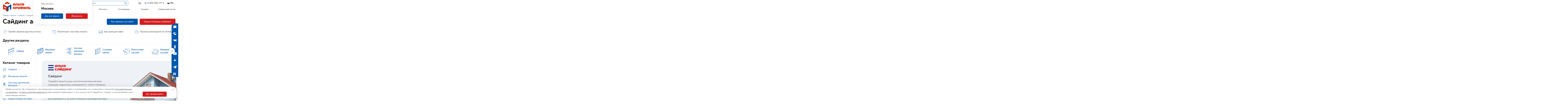

--- FILE ---
content_type: text/html; charset=utf-8
request_url: https://www.alta-profil.ru/catalog/sayding-amaretto/
body_size: 5681
content:
<!doctype html>
<html data-n-head-ssr lang="ru" data-n-head="%7B%22lang%22:%7B%22ssr%22:%22ru%22%7D%7D">
  <head >
    <title>Каталог продукции «Альта-Профиль»</title><meta data-n-head="ssr" charset="utf-8"><meta data-n-head="ssr" name="viewport" content="width=device-width, initial-scale=1, minimum-scale=1"><meta data-n-head="ssr" name="format-detection" content="telephone=no"><meta data-n-head="ssr" data-hid="description" name="description" content="Каталог продукции компании «Альта-Профиль». Каталог сайдинга, фасадных панелей, водостоков и другой продукции для благоустройства участка"><link data-n-head="ssr" rel="icon" type="image/x-icon" href="/favicon.ico"><link data-n-head="ssr" rel="icon" type="image/x-icon" href="/favicon.ico"><link data-n-head="ssr" rel="icon" type="image/png" sizes="32x32" href="/favicon-32x32.png"><link data-n-head="ssr" rel="icon" type="image/png" sizes="16x16" href="/favicon-16x16.png"><link data-n-head="ssr" rel="apple-touch-icon" sizes="180x180" href="/apple-touch-icon.png"><script data-n-head="ssr" type="text/javascript" charset="utf-8">let externalLoad = false;const initExternal = () => {if (!externalLoad) {document.removeEventListener('mousemove', initExternal);document.removeEventListener('touchstart', initExternal);externalLoad = true;(() => {const script = document.createElement('script');script.async=true;script.src='https://www.googletagmanager.com/gtag/js?id=UA-109789-5';document.head.append(script);})();(() => {const script = document.createElement('script');script.async=true;script.src='https://code.jquery.com/jquery-3.6.0.min.js';script.onload=()=>{(function(w,d,s,l,i){w[l]=w[l]||[];w[l].push({'gtm.start':new Date().getTime(),event:'gtm.js'});var f=d.getElementsByTagName(s)[0],j=d.createElement(s),dl=l!='dataLayer'?'&l='+l:'';j.async=true;j.src='//www.googletagmanager.com/gtm.js?id='+i+dl;f.parentNode.insertBefore(j,f);})(window,document,'script','dataLayer','GTM-PCX99M');};document.head.append(script);})();(() => {!function(){function t(t,e){return function(){window.carrotquestasync.push(t,arguments)}}if("undefined"==typeof carrotquest){var e=document.createElement("script");e.type="text/javascript",e.async=!0,e.src="https://cdn.carrotquest.app/api.min.js",document.getElementsByTagName("head")[0].appendChild(e),window.carrotquest={},window.carrotquestasync=[],carrotquest.settings={};for(var n=["connect","track","identify","auth","onReady","addCallback","removeCallback","trackMessageInteraction"],a=0;a<n.length;a++)carrotquest[n[a]]=t(n[a])}}(),carrotquest.connect("31735-303db92dfd3e489990f2923cbb");})();}};document.addEventListener('mousemove', initExternal);document.addEventListener('touchstart', initExternal);</script><script data-n-head="ssr" type="text/javascript" charset="utf-8">(function(m,e,t,r,i,k,a){ m[i]=m[i]||function(){(m[i].a=m[i].a||[]).push(arguments)}; m[i].l=1*new Date(); for (var j = 0; j < document.scripts.length; j++) {if (document.scripts[j].src === r) { return; }} k=e.createElement(t),a=e.getElementsByTagName(t)[0],k.async=1,k.src=r,a.parentNode.insertBefore(k,a) })(window, document,'script','https://mc.yandex.ru/metrika/tag.js?id=5818951', 'ym'); ym(5818951, 'init', {ssr:true, webvisor:true, clickmap:true, ecommerce: 'dataLayer', accurateTrackBounce:true, trackLinks:true});</script><script data-n-head="ssr" src="https://cdn.leadplan.ru/loader.js?sk=f50bda89041e03e269180c331b854cab" async></script><link rel="stylesheet" href="/_nuxt/css/412b0a2.css"><link rel="stylesheet" href="/_nuxt/css/b667b45.css"><link rel="stylesheet" href="/_nuxt/css/ea75f0d.css"><link rel="stylesheet" href="/_nuxt/css/5962b79.css">
  </head>
  <body >
    <div data-server-rendered="true" id="__nuxt"><div id="__layout"><div class="layout layout_default" style="--header-height:94px;"><noscript><iframe src="//www.googletagmanager.com/ns.html?id=GTM-PCX99M" height="0" width="0" style="display:none;visibility:hidden"></iframe></noscript> <header class="header header_view_default"><div class="header__logo"><a href="/" class="header__logo-link nuxt-link-active"><img src="/_nuxt/img/2c99ef8.webp" alt="Альта-Профиль" class="header__logo-img"></a></div> <div class="header__content"><div class="header__content-left"><div class="header__content-left-top"><div class="header__content-left-top-left"><div class="city"><a href="#" aria-label="Ваш регион" class="city__city"><i class="city__city-icon"></i> <!----> <span class="city__city-label">Ваш город</span> <i class="city__city-arrow"></i></a> <div class="city__popup"><div class="city__popup-subtitle">
            Ваш регион
        </div> <div class="city__popup-title">
            
        </div> <div class="city__popup-buttons"><a href="#" class="button button_color_blue">Да, все верно</a> <a href="#" class="button button_color_red">Изменить</a></div></div> <div class="city__popup city__popup_form"><div class="city__popup-title">
            Укажите ваш регион
        </div> <div class="city__popup-suggestion"><input type="text" placeholder="Укажите ваш регион" value="" class="city__popup-control"> <div class="city__popup-suggestion-popup"></div></div> <div class="city__popup-buttons"><a href="#" class="button button_color_blue">Выбрать</a></div></div></div> <div class="search"><form class="search__search"><input type="text" placeholder="Пример: Сайдинг под дерево" value="" class="search__search-control"> <i class="search__search-icon"></i> <i class="search__search-close"></i> <div class="search__search-suggestion-popup"><div class="search__search-suggestion-popup-inner"><div><div class="search__search-suggestion-popup-block"><div class="search__search-suggestion-popup-block-title">
                            0 результатов
                        </div></div></div></div></div></form></div> <a href="/catalog/" class="header__catalog-button button button_color_red nuxt-link-active">
                        Каталог
                    </a></div> <div class="header__content-left-top-right"><a href="/cart/" aria-label="Корзина" class="cart"><i class="cart__icon"></i> <span class="cart__badge">0</span></a> <a href="tel:88005557773" aria-label="Телефон" class="phone"><i class="phone__icon"></i> <span class="phone__label">8 800 555 777 3</span></a> <div class="language"><i class="language__flag language__flag_ru"></i> <span class="language__text">RU</span> <i class="language__arrow"></i> <div class="language__dropdown"><a href="https://alta-profil.de" target="_blank" class="language__dropdown-item"><i class="language__flag language__flag_de"></i> <span class="language__text">DE</span></a> <a href="https://alta-profil.com" target="_blank" class="language__dropdown-item"><i class="language__flag language__flag_us"></i> <span class="language__text">EN</span></a> <a href="https://alta-profil.eu" target="_blank" class="language__dropdown-item"><i class="language__flag language__flag_eu"></i> <span class="language__text">EU</span></a></div></div></div></div> <div class="header__content-left-bottom"><div class="header__content-navigation"><div class="header__language-mobile"><div class="language"><i class="language__flag language__flag_ru"></i> <span class="language__text">RU</span> <i class="language__arrow"></i> <div class="language__dropdown"><a href="https://alta-profil.de" target="_blank" class="language__dropdown-item"><i class="language__flag language__flag_de"></i> <span class="language__text">DE</span></a> <a href="https://alta-profil.com" target="_blank" class="language__dropdown-item"><i class="language__flag language__flag_us"></i> <span class="language__text">EN</span></a> <a href="https://alta-profil.eu" target="_blank" class="language__dropdown-item"><i class="language__flag language__flag_eu"></i> <span class="language__text">EU</span></a></div></div></div> <div><a href="#" class="navigation-top__back">Назад</a> <a href="#" class="button button_color_blue navigation-top__select">Посмотреть</a> <div class="navigation-top"></div></div></div></div></div></div> <!----> <a href="#" aria-label="Меню" class="header__burger"><i></i> <i></i> <i></i></a></header> <div><div class="side"><a href="/mailing2/" target="_self" aria-label="Подписаться" class="side__item side__item_subscribe"></a> <a href="#" aria-label="Отправить заявку" class="side__item side__item_callback"></a> <a href="https://vk.com/altaprofilru" target="_blank" aria-label="ВКонтакте" class="side__item side__item_vk"></a> <a href="https://ok.ru/group/52745676259413/" target="_blank" aria-label="Одноклассники" class="side__item side__item_ok"></a> <a href="https://www.youtube.com/user/altaprofil1/" target="_blank" aria-label="YouTube" class="side__item side__item_yt"></a> <a href="https://zen.yandex.ru/altaprofil" target="_blank" aria-label="Дзен" class="side__item side__item_ze"></a> <a href="https://t.me/alta_profil_ru" target="_blank" aria-label="Telegram" class="side__item side__item_tg"></a> <a href="https://rutube.ru/channel/43790367/" target="_blank" aria-label="Rutube" class="side__item side__item_rutube"></a></div> <div class="popup"><div class="popup__box" style="width:460px;"><a href="#" class="popup__close"><!----></a> <div class="color-form"><img src="/_nuxt/img/2c99ef8.webp" alt class="color-form__img"> <div class="color-form__title">
        Отправить заявку
    </div> <div class="color-form__text">
        Оставьте заявку и с Вами свяжется наш менеджер
    </div> <form class="color-form__form interactive-form"><div class="interactive-form__inner"><input type="text" placeholder="Ваше имя" value="" class="color-form__form-control"> <!----> <input placeholder="Номер телефона" value="" class="color-form__form-control"> <!----> <button type="submit" class="button button_color_blue color-form__form-button">
                Отправить
            </button></div> <div class="interactive-form__result"><div></div></div></form></div></div></div></div> <div class="page"><div class="container"><div class="breadcrumbs"><div class="breadcrumbs__item"><a href="/" class="breadcrumbs__item-link nuxt-link-active">
            Главная
        </a></div><div class="breadcrumbs__item"><span class="breadcrumbs__item-static">
            Каталог
        </span></div></div> <div class="catalog-header"><h1 class="catalog-header__title">
        Каталог «Альта Профиль»
    </h1> <div class="catalog-header__right"><a href="/client-center/instructions/how-to-order/" class="button button_color_blue catalog-header__button">
            Как заказать на сайте
        </a> <a href="/catalog/helper/" target="_self" class="button button_color_red catalog-header__button">
            Нужна помощь в выборе?
        </a></div></div> <div><div class="utp"></div> <!----></div> <div class="sections-main sections-main_show-mobile" style="--item-width:206px;"><div class="sections-main__title">
        Выберите раздел
    </div> <!----> <!----> <!----> <div class="sections-main__bar-outer"><div class="sections-main__bar"><div class="sections-main__bar-before"></div> <div class="sections-main__bar-after"></div> <a href="#" aria-label="Предыдущий слайд" class="sections-main__bar-arrow sections-main__bar-arrow_left"></a> <a href="#" aria-label="Следующий слайд" class="sections-main__bar-arrow sections-main__bar-arrow_right"></a> <div class="sections-main__bar-inner sections-main__bar-inner_offet_0"></div></div></div> <!----></div> <!----> <div class="catalog"><div class="catalog__side"><div class="sections-side"><div class="sections-side__title">
        Каталог товаров
    </div> </div> <!----> <!----></div> <div class="catalog__main"><!----> <!----> <!----> <!----> <!----> <!----></div></div> <!----> <!----> <!----> <!----> <!----></div> <div class="features"><div class="container"><!----> <div class="features__columns"><a href="/client-center/design-projects/" class="features__item"><i class="features__item-icon features__item-icon_catalog"></i> <span class="features__item-title">Каталог готовых решений</span> <span class="features__item-text">Найдите новые идеи для вашего дома, опираясь на наши лучшие проекты</span></a> <a href="/planner/" target="_self" class="features__item"><i class="features__item-icon features__item-icon_planner"></i> <span class="features__item-title">Альта-планнер</span> <span class="features__item-text">Создайте проект дома и узнайте количество материалов для отделки</span></a> <a href="/client-center/choose-color/" class="features__item"><i class="features__item-icon features__item-icon_color"></i> <span class="features__item-title">Подбор цвета</span> <span class="features__item-text">Укажите цвет и мы подберем вам сайдинг или фасадные панели</span></a> <a href="/client-center/instructions/how-to-order/" class="features__item"><i class="features__item-icon features__item-icon_shop"></i> <span class="features__item-title">Как заказать на сайте</span> <span class="features__item-text">Инструкция о том, как оформить заказ через сайт</span></a></div></div> <div class="features__hand-animation hand-animation hand-animation_step_0"><i class="hand-animation__item hand-animation__item_1"></i> <i class="hand-animation__item hand-animation__item_2"></i> <i class="hand-animation__item hand-animation__item_3"></i></div></div> <!----></div> <footer class="footer"><div class="footer__divider"></div> <div class="container"><div class="footer__bottom"><div class="footer__bottom-navigation"><div class="navigation-bottom"><div class="navigation-bottom__column"></div> <div class="navigation-bottom__column"></div></div></div> <div class="footer__bottom-column"><div class="footer__bottom-address footer__bottom-address_bold">
                    Контактная информация
                </div> <div class="footer__bottom-address">
                    Адрес: Москва, ул. Феодосийская, д. 1, стр.7
                </div> <div class="footer__bottom-address">
                    Телефон:
                    <a href="tel:88005557773">8-800-555-777-3</a></div> <div class="footer__bottom-address">
                    E-mail:
                    <a href="mailto:"></a></div> <div class="footer__bottom-social"><a href="https://vk.com/altaprofilru" target="_blank" aria-label="ВКонтакте" class="footer__bottom-social-item footer__bottom-social-item_vk"></a> <a href="https://ok.ru/group/52745676259413/" target="_blank" aria-label="Одноклассники" class="footer__bottom-social-item footer__bottom-social-item_ok"></a> <a href="https://www.youtube.com/user/altaprofil1/" target="_blank" aria-label="YouTube" class="footer__bottom-social-item footer__bottom-social-item_yt"></a> <a href="https://zen.yandex.ru/altaprofil" target="_blank" aria-label="Дзен" class="footer__bottom-social-item footer__bottom-social-item_ze"></a> <a href="https://t.me/alta_profil_ru" target="_blank" aria-label="Telegram" class="footer__bottom-social-item footer__bottom-social-item_tg"></a> <a href="https://rutube.ru/channel/43790367/" target="_blank" aria-label="Rutube" class="footer__bottom-social-item footer__bottom-social-item_rutube"></a></div></div> <div class="footer__bottom-column"><div class="footer__bottom-address footer__bottom-address_bold">
                    Обратная связь
                </div> <form class="footer-form interactive-form"><div class="interactive-form__inner"><div class="footer-form__row"><input type="text" placeholder="Ваше имя" value="" class="footer-form__control"></div> <div class="footer-form__row"><input type="text" placeholder="Ваш e-mail" value="" class="footer-form__control"></div> <div class="footer-form__row"><input placeholder="Номер телефона" value="" class="footer-form__control"></div> <div class="footer-form__row"><textarea placeholder="Ваш текст" class="footer-form__control footer-form__control_textarea"></textarea></div> <div class="footer-form__text">
            Нажимая на кнопку, вы даете согласие на обработку своих персональных данных
            <br> <a href="/user_agreement/">
                Пользовательское соглашение
            </a></div> <button type="submit" class="button button_color_red footer-form__button">
            Отправить
        </button></div> <div class="interactive-form__result"><div></div></div></form></div></div> <div class="footer__copyrights"><span>(c) Альта-Профиль, 2003 — 2026, <a href="/user_agreement/">Пользовательское соглашение</a> и
                <a href="/privacy_policy/">Политика конфиденциальности</a> сайта «Альта-Профиль»</span> <span><a href="https://www.completo.ru/" class="footer__copyrights-made-in"><i class="icon icon-completo-mx"></i>
                    Сделано в <span>Completo</span></a></span></div></div></footer> <a href="#" class="to-top"></a> <div class="cookie"><a href="#" aria-label="Закрыть" class="cookie__close"></a> <div class="cookie__left">
        Нажав на кнопку &quot;Да, продолжить&quot; или продолжая использование сайта я подтверждаю, что ознакомлен и принимаю
        <a href="/user_agreement/#agreement">
            пользовательское соглашение
        </a>
        и
        <a href="/user_agreement/#privacy">
            условия конфиденциальности
        </a>
        персональной информации, в том числе в части обработки &quot;cookies&quot; и использования моих персональных данных.
    </div> <a href="#" class="button button_color_red cookie__button">Да, продолжить</a></div> <div class="popup_success popup"><div class="popup__box"><a href="#" class="popup__close"><!----></a> <div class="success-popup"><img src="/_nuxt/img/242e7ac.svg" alt="Ваша заявка была успешно отправлена" class="success-popup__icon"> <div class="success-popup__text">
                Ваша заявка была успешно отправлена
            </div></div></div></div> <script>(function(w, d, s, h, id) {    w.roistatProjectId = id; w.roistatHost = h;    var p = d.location.protocol == "https:" ? "https://" : "http://";    var u = /^.*roistat_visit=[^;]+(.*)?$/.test(d.cookie) ? "/dist/module.js" : "/api/site/1.0/"+id+"/init?referrer="+encodeURIComponent(d.location.href);    var js = d.createElement(s); js.charset="UTF-8"; js.async = 1; js.src = p+h+u; var js2 = d.getElementsByTagName(s)[0]; js2.parentNode.insertBefore(js, js2);})(window, document, 'script', 'cloud.roistat.com', '24ee3db65b40131880e94864b04d9f5a');</script> <script src="https://www.google.com/recaptcha/api.js?render=6Lc-taspAAAAAFuPLHT9afBWxCKK8srVO5a-UGxd" type="text/javascript"></script></div></div></div><script>window.__NUXT__=(function(a,b,c){return {layout:"default",data:[{}],fetch:{},error:a,state:{global:{cityName:a,cityFullName:a,cityId:a,cityCoords:a,cityConfirmed:b,citiesList:[],citiesLoaded:b,utp:a,sections:a,dealerId:a,salepointId:a,salepoints:a,additionalOrder:[],lastGalleryTag:c,successPopup:b,successPopupText:c,basketAdditionals:{}},template:{headerHeight:a,banner:a,basket:[],bottomNavigation:[],topNavigation:[],toponym:a}},serverRendered:true,routePath:"\u002Fcatalog\u002Fsayding-amaretto\u002F",config:{_app:{basePath:"\u002F",assetsPath:"\u002F_nuxt\u002F",cdnURL:a}},globalRefs:{}}}(null,false,""));</script><script src="/_nuxt/6a814af.js" defer></script><script src="/_nuxt/8d3a965.js" defer></script><script src="/_nuxt/211a5b2.js" defer></script><script src="/_nuxt/842fee5.js" defer></script><script src="/_nuxt/69992b6.js" defer></script><script src="/_nuxt/e52a70e.js" defer></script><script src="/_nuxt/63a3294.js" defer></script>
  </body>
</html>


--- FILE ---
content_type: text/html; charset=utf-8
request_url: https://www.google.com/recaptcha/api2/anchor?ar=1&k=6Lc-taspAAAAAFuPLHT9afBWxCKK8srVO5a-UGxd&co=aHR0cHM6Ly93d3cuYWx0YS1wcm9maWwucnU6NDQz&hl=en&v=N67nZn4AqZkNcbeMu4prBgzg&size=invisible&anchor-ms=20000&execute-ms=30000&cb=qvmcycljdrbk
body_size: 48928
content:
<!DOCTYPE HTML><html dir="ltr" lang="en"><head><meta http-equiv="Content-Type" content="text/html; charset=UTF-8">
<meta http-equiv="X-UA-Compatible" content="IE=edge">
<title>reCAPTCHA</title>
<style type="text/css">
/* cyrillic-ext */
@font-face {
  font-family: 'Roboto';
  font-style: normal;
  font-weight: 400;
  font-stretch: 100%;
  src: url(//fonts.gstatic.com/s/roboto/v48/KFO7CnqEu92Fr1ME7kSn66aGLdTylUAMa3GUBHMdazTgWw.woff2) format('woff2');
  unicode-range: U+0460-052F, U+1C80-1C8A, U+20B4, U+2DE0-2DFF, U+A640-A69F, U+FE2E-FE2F;
}
/* cyrillic */
@font-face {
  font-family: 'Roboto';
  font-style: normal;
  font-weight: 400;
  font-stretch: 100%;
  src: url(//fonts.gstatic.com/s/roboto/v48/KFO7CnqEu92Fr1ME7kSn66aGLdTylUAMa3iUBHMdazTgWw.woff2) format('woff2');
  unicode-range: U+0301, U+0400-045F, U+0490-0491, U+04B0-04B1, U+2116;
}
/* greek-ext */
@font-face {
  font-family: 'Roboto';
  font-style: normal;
  font-weight: 400;
  font-stretch: 100%;
  src: url(//fonts.gstatic.com/s/roboto/v48/KFO7CnqEu92Fr1ME7kSn66aGLdTylUAMa3CUBHMdazTgWw.woff2) format('woff2');
  unicode-range: U+1F00-1FFF;
}
/* greek */
@font-face {
  font-family: 'Roboto';
  font-style: normal;
  font-weight: 400;
  font-stretch: 100%;
  src: url(//fonts.gstatic.com/s/roboto/v48/KFO7CnqEu92Fr1ME7kSn66aGLdTylUAMa3-UBHMdazTgWw.woff2) format('woff2');
  unicode-range: U+0370-0377, U+037A-037F, U+0384-038A, U+038C, U+038E-03A1, U+03A3-03FF;
}
/* math */
@font-face {
  font-family: 'Roboto';
  font-style: normal;
  font-weight: 400;
  font-stretch: 100%;
  src: url(//fonts.gstatic.com/s/roboto/v48/KFO7CnqEu92Fr1ME7kSn66aGLdTylUAMawCUBHMdazTgWw.woff2) format('woff2');
  unicode-range: U+0302-0303, U+0305, U+0307-0308, U+0310, U+0312, U+0315, U+031A, U+0326-0327, U+032C, U+032F-0330, U+0332-0333, U+0338, U+033A, U+0346, U+034D, U+0391-03A1, U+03A3-03A9, U+03B1-03C9, U+03D1, U+03D5-03D6, U+03F0-03F1, U+03F4-03F5, U+2016-2017, U+2034-2038, U+203C, U+2040, U+2043, U+2047, U+2050, U+2057, U+205F, U+2070-2071, U+2074-208E, U+2090-209C, U+20D0-20DC, U+20E1, U+20E5-20EF, U+2100-2112, U+2114-2115, U+2117-2121, U+2123-214F, U+2190, U+2192, U+2194-21AE, U+21B0-21E5, U+21F1-21F2, U+21F4-2211, U+2213-2214, U+2216-22FF, U+2308-230B, U+2310, U+2319, U+231C-2321, U+2336-237A, U+237C, U+2395, U+239B-23B7, U+23D0, U+23DC-23E1, U+2474-2475, U+25AF, U+25B3, U+25B7, U+25BD, U+25C1, U+25CA, U+25CC, U+25FB, U+266D-266F, U+27C0-27FF, U+2900-2AFF, U+2B0E-2B11, U+2B30-2B4C, U+2BFE, U+3030, U+FF5B, U+FF5D, U+1D400-1D7FF, U+1EE00-1EEFF;
}
/* symbols */
@font-face {
  font-family: 'Roboto';
  font-style: normal;
  font-weight: 400;
  font-stretch: 100%;
  src: url(//fonts.gstatic.com/s/roboto/v48/KFO7CnqEu92Fr1ME7kSn66aGLdTylUAMaxKUBHMdazTgWw.woff2) format('woff2');
  unicode-range: U+0001-000C, U+000E-001F, U+007F-009F, U+20DD-20E0, U+20E2-20E4, U+2150-218F, U+2190, U+2192, U+2194-2199, U+21AF, U+21E6-21F0, U+21F3, U+2218-2219, U+2299, U+22C4-22C6, U+2300-243F, U+2440-244A, U+2460-24FF, U+25A0-27BF, U+2800-28FF, U+2921-2922, U+2981, U+29BF, U+29EB, U+2B00-2BFF, U+4DC0-4DFF, U+FFF9-FFFB, U+10140-1018E, U+10190-1019C, U+101A0, U+101D0-101FD, U+102E0-102FB, U+10E60-10E7E, U+1D2C0-1D2D3, U+1D2E0-1D37F, U+1F000-1F0FF, U+1F100-1F1AD, U+1F1E6-1F1FF, U+1F30D-1F30F, U+1F315, U+1F31C, U+1F31E, U+1F320-1F32C, U+1F336, U+1F378, U+1F37D, U+1F382, U+1F393-1F39F, U+1F3A7-1F3A8, U+1F3AC-1F3AF, U+1F3C2, U+1F3C4-1F3C6, U+1F3CA-1F3CE, U+1F3D4-1F3E0, U+1F3ED, U+1F3F1-1F3F3, U+1F3F5-1F3F7, U+1F408, U+1F415, U+1F41F, U+1F426, U+1F43F, U+1F441-1F442, U+1F444, U+1F446-1F449, U+1F44C-1F44E, U+1F453, U+1F46A, U+1F47D, U+1F4A3, U+1F4B0, U+1F4B3, U+1F4B9, U+1F4BB, U+1F4BF, U+1F4C8-1F4CB, U+1F4D6, U+1F4DA, U+1F4DF, U+1F4E3-1F4E6, U+1F4EA-1F4ED, U+1F4F7, U+1F4F9-1F4FB, U+1F4FD-1F4FE, U+1F503, U+1F507-1F50B, U+1F50D, U+1F512-1F513, U+1F53E-1F54A, U+1F54F-1F5FA, U+1F610, U+1F650-1F67F, U+1F687, U+1F68D, U+1F691, U+1F694, U+1F698, U+1F6AD, U+1F6B2, U+1F6B9-1F6BA, U+1F6BC, U+1F6C6-1F6CF, U+1F6D3-1F6D7, U+1F6E0-1F6EA, U+1F6F0-1F6F3, U+1F6F7-1F6FC, U+1F700-1F7FF, U+1F800-1F80B, U+1F810-1F847, U+1F850-1F859, U+1F860-1F887, U+1F890-1F8AD, U+1F8B0-1F8BB, U+1F8C0-1F8C1, U+1F900-1F90B, U+1F93B, U+1F946, U+1F984, U+1F996, U+1F9E9, U+1FA00-1FA6F, U+1FA70-1FA7C, U+1FA80-1FA89, U+1FA8F-1FAC6, U+1FACE-1FADC, U+1FADF-1FAE9, U+1FAF0-1FAF8, U+1FB00-1FBFF;
}
/* vietnamese */
@font-face {
  font-family: 'Roboto';
  font-style: normal;
  font-weight: 400;
  font-stretch: 100%;
  src: url(//fonts.gstatic.com/s/roboto/v48/KFO7CnqEu92Fr1ME7kSn66aGLdTylUAMa3OUBHMdazTgWw.woff2) format('woff2');
  unicode-range: U+0102-0103, U+0110-0111, U+0128-0129, U+0168-0169, U+01A0-01A1, U+01AF-01B0, U+0300-0301, U+0303-0304, U+0308-0309, U+0323, U+0329, U+1EA0-1EF9, U+20AB;
}
/* latin-ext */
@font-face {
  font-family: 'Roboto';
  font-style: normal;
  font-weight: 400;
  font-stretch: 100%;
  src: url(//fonts.gstatic.com/s/roboto/v48/KFO7CnqEu92Fr1ME7kSn66aGLdTylUAMa3KUBHMdazTgWw.woff2) format('woff2');
  unicode-range: U+0100-02BA, U+02BD-02C5, U+02C7-02CC, U+02CE-02D7, U+02DD-02FF, U+0304, U+0308, U+0329, U+1D00-1DBF, U+1E00-1E9F, U+1EF2-1EFF, U+2020, U+20A0-20AB, U+20AD-20C0, U+2113, U+2C60-2C7F, U+A720-A7FF;
}
/* latin */
@font-face {
  font-family: 'Roboto';
  font-style: normal;
  font-weight: 400;
  font-stretch: 100%;
  src: url(//fonts.gstatic.com/s/roboto/v48/KFO7CnqEu92Fr1ME7kSn66aGLdTylUAMa3yUBHMdazQ.woff2) format('woff2');
  unicode-range: U+0000-00FF, U+0131, U+0152-0153, U+02BB-02BC, U+02C6, U+02DA, U+02DC, U+0304, U+0308, U+0329, U+2000-206F, U+20AC, U+2122, U+2191, U+2193, U+2212, U+2215, U+FEFF, U+FFFD;
}
/* cyrillic-ext */
@font-face {
  font-family: 'Roboto';
  font-style: normal;
  font-weight: 500;
  font-stretch: 100%;
  src: url(//fonts.gstatic.com/s/roboto/v48/KFO7CnqEu92Fr1ME7kSn66aGLdTylUAMa3GUBHMdazTgWw.woff2) format('woff2');
  unicode-range: U+0460-052F, U+1C80-1C8A, U+20B4, U+2DE0-2DFF, U+A640-A69F, U+FE2E-FE2F;
}
/* cyrillic */
@font-face {
  font-family: 'Roboto';
  font-style: normal;
  font-weight: 500;
  font-stretch: 100%;
  src: url(//fonts.gstatic.com/s/roboto/v48/KFO7CnqEu92Fr1ME7kSn66aGLdTylUAMa3iUBHMdazTgWw.woff2) format('woff2');
  unicode-range: U+0301, U+0400-045F, U+0490-0491, U+04B0-04B1, U+2116;
}
/* greek-ext */
@font-face {
  font-family: 'Roboto';
  font-style: normal;
  font-weight: 500;
  font-stretch: 100%;
  src: url(//fonts.gstatic.com/s/roboto/v48/KFO7CnqEu92Fr1ME7kSn66aGLdTylUAMa3CUBHMdazTgWw.woff2) format('woff2');
  unicode-range: U+1F00-1FFF;
}
/* greek */
@font-face {
  font-family: 'Roboto';
  font-style: normal;
  font-weight: 500;
  font-stretch: 100%;
  src: url(//fonts.gstatic.com/s/roboto/v48/KFO7CnqEu92Fr1ME7kSn66aGLdTylUAMa3-UBHMdazTgWw.woff2) format('woff2');
  unicode-range: U+0370-0377, U+037A-037F, U+0384-038A, U+038C, U+038E-03A1, U+03A3-03FF;
}
/* math */
@font-face {
  font-family: 'Roboto';
  font-style: normal;
  font-weight: 500;
  font-stretch: 100%;
  src: url(//fonts.gstatic.com/s/roboto/v48/KFO7CnqEu92Fr1ME7kSn66aGLdTylUAMawCUBHMdazTgWw.woff2) format('woff2');
  unicode-range: U+0302-0303, U+0305, U+0307-0308, U+0310, U+0312, U+0315, U+031A, U+0326-0327, U+032C, U+032F-0330, U+0332-0333, U+0338, U+033A, U+0346, U+034D, U+0391-03A1, U+03A3-03A9, U+03B1-03C9, U+03D1, U+03D5-03D6, U+03F0-03F1, U+03F4-03F5, U+2016-2017, U+2034-2038, U+203C, U+2040, U+2043, U+2047, U+2050, U+2057, U+205F, U+2070-2071, U+2074-208E, U+2090-209C, U+20D0-20DC, U+20E1, U+20E5-20EF, U+2100-2112, U+2114-2115, U+2117-2121, U+2123-214F, U+2190, U+2192, U+2194-21AE, U+21B0-21E5, U+21F1-21F2, U+21F4-2211, U+2213-2214, U+2216-22FF, U+2308-230B, U+2310, U+2319, U+231C-2321, U+2336-237A, U+237C, U+2395, U+239B-23B7, U+23D0, U+23DC-23E1, U+2474-2475, U+25AF, U+25B3, U+25B7, U+25BD, U+25C1, U+25CA, U+25CC, U+25FB, U+266D-266F, U+27C0-27FF, U+2900-2AFF, U+2B0E-2B11, U+2B30-2B4C, U+2BFE, U+3030, U+FF5B, U+FF5D, U+1D400-1D7FF, U+1EE00-1EEFF;
}
/* symbols */
@font-face {
  font-family: 'Roboto';
  font-style: normal;
  font-weight: 500;
  font-stretch: 100%;
  src: url(//fonts.gstatic.com/s/roboto/v48/KFO7CnqEu92Fr1ME7kSn66aGLdTylUAMaxKUBHMdazTgWw.woff2) format('woff2');
  unicode-range: U+0001-000C, U+000E-001F, U+007F-009F, U+20DD-20E0, U+20E2-20E4, U+2150-218F, U+2190, U+2192, U+2194-2199, U+21AF, U+21E6-21F0, U+21F3, U+2218-2219, U+2299, U+22C4-22C6, U+2300-243F, U+2440-244A, U+2460-24FF, U+25A0-27BF, U+2800-28FF, U+2921-2922, U+2981, U+29BF, U+29EB, U+2B00-2BFF, U+4DC0-4DFF, U+FFF9-FFFB, U+10140-1018E, U+10190-1019C, U+101A0, U+101D0-101FD, U+102E0-102FB, U+10E60-10E7E, U+1D2C0-1D2D3, U+1D2E0-1D37F, U+1F000-1F0FF, U+1F100-1F1AD, U+1F1E6-1F1FF, U+1F30D-1F30F, U+1F315, U+1F31C, U+1F31E, U+1F320-1F32C, U+1F336, U+1F378, U+1F37D, U+1F382, U+1F393-1F39F, U+1F3A7-1F3A8, U+1F3AC-1F3AF, U+1F3C2, U+1F3C4-1F3C6, U+1F3CA-1F3CE, U+1F3D4-1F3E0, U+1F3ED, U+1F3F1-1F3F3, U+1F3F5-1F3F7, U+1F408, U+1F415, U+1F41F, U+1F426, U+1F43F, U+1F441-1F442, U+1F444, U+1F446-1F449, U+1F44C-1F44E, U+1F453, U+1F46A, U+1F47D, U+1F4A3, U+1F4B0, U+1F4B3, U+1F4B9, U+1F4BB, U+1F4BF, U+1F4C8-1F4CB, U+1F4D6, U+1F4DA, U+1F4DF, U+1F4E3-1F4E6, U+1F4EA-1F4ED, U+1F4F7, U+1F4F9-1F4FB, U+1F4FD-1F4FE, U+1F503, U+1F507-1F50B, U+1F50D, U+1F512-1F513, U+1F53E-1F54A, U+1F54F-1F5FA, U+1F610, U+1F650-1F67F, U+1F687, U+1F68D, U+1F691, U+1F694, U+1F698, U+1F6AD, U+1F6B2, U+1F6B9-1F6BA, U+1F6BC, U+1F6C6-1F6CF, U+1F6D3-1F6D7, U+1F6E0-1F6EA, U+1F6F0-1F6F3, U+1F6F7-1F6FC, U+1F700-1F7FF, U+1F800-1F80B, U+1F810-1F847, U+1F850-1F859, U+1F860-1F887, U+1F890-1F8AD, U+1F8B0-1F8BB, U+1F8C0-1F8C1, U+1F900-1F90B, U+1F93B, U+1F946, U+1F984, U+1F996, U+1F9E9, U+1FA00-1FA6F, U+1FA70-1FA7C, U+1FA80-1FA89, U+1FA8F-1FAC6, U+1FACE-1FADC, U+1FADF-1FAE9, U+1FAF0-1FAF8, U+1FB00-1FBFF;
}
/* vietnamese */
@font-face {
  font-family: 'Roboto';
  font-style: normal;
  font-weight: 500;
  font-stretch: 100%;
  src: url(//fonts.gstatic.com/s/roboto/v48/KFO7CnqEu92Fr1ME7kSn66aGLdTylUAMa3OUBHMdazTgWw.woff2) format('woff2');
  unicode-range: U+0102-0103, U+0110-0111, U+0128-0129, U+0168-0169, U+01A0-01A1, U+01AF-01B0, U+0300-0301, U+0303-0304, U+0308-0309, U+0323, U+0329, U+1EA0-1EF9, U+20AB;
}
/* latin-ext */
@font-face {
  font-family: 'Roboto';
  font-style: normal;
  font-weight: 500;
  font-stretch: 100%;
  src: url(//fonts.gstatic.com/s/roboto/v48/KFO7CnqEu92Fr1ME7kSn66aGLdTylUAMa3KUBHMdazTgWw.woff2) format('woff2');
  unicode-range: U+0100-02BA, U+02BD-02C5, U+02C7-02CC, U+02CE-02D7, U+02DD-02FF, U+0304, U+0308, U+0329, U+1D00-1DBF, U+1E00-1E9F, U+1EF2-1EFF, U+2020, U+20A0-20AB, U+20AD-20C0, U+2113, U+2C60-2C7F, U+A720-A7FF;
}
/* latin */
@font-face {
  font-family: 'Roboto';
  font-style: normal;
  font-weight: 500;
  font-stretch: 100%;
  src: url(//fonts.gstatic.com/s/roboto/v48/KFO7CnqEu92Fr1ME7kSn66aGLdTylUAMa3yUBHMdazQ.woff2) format('woff2');
  unicode-range: U+0000-00FF, U+0131, U+0152-0153, U+02BB-02BC, U+02C6, U+02DA, U+02DC, U+0304, U+0308, U+0329, U+2000-206F, U+20AC, U+2122, U+2191, U+2193, U+2212, U+2215, U+FEFF, U+FFFD;
}
/* cyrillic-ext */
@font-face {
  font-family: 'Roboto';
  font-style: normal;
  font-weight: 900;
  font-stretch: 100%;
  src: url(//fonts.gstatic.com/s/roboto/v48/KFO7CnqEu92Fr1ME7kSn66aGLdTylUAMa3GUBHMdazTgWw.woff2) format('woff2');
  unicode-range: U+0460-052F, U+1C80-1C8A, U+20B4, U+2DE0-2DFF, U+A640-A69F, U+FE2E-FE2F;
}
/* cyrillic */
@font-face {
  font-family: 'Roboto';
  font-style: normal;
  font-weight: 900;
  font-stretch: 100%;
  src: url(//fonts.gstatic.com/s/roboto/v48/KFO7CnqEu92Fr1ME7kSn66aGLdTylUAMa3iUBHMdazTgWw.woff2) format('woff2');
  unicode-range: U+0301, U+0400-045F, U+0490-0491, U+04B0-04B1, U+2116;
}
/* greek-ext */
@font-face {
  font-family: 'Roboto';
  font-style: normal;
  font-weight: 900;
  font-stretch: 100%;
  src: url(//fonts.gstatic.com/s/roboto/v48/KFO7CnqEu92Fr1ME7kSn66aGLdTylUAMa3CUBHMdazTgWw.woff2) format('woff2');
  unicode-range: U+1F00-1FFF;
}
/* greek */
@font-face {
  font-family: 'Roboto';
  font-style: normal;
  font-weight: 900;
  font-stretch: 100%;
  src: url(//fonts.gstatic.com/s/roboto/v48/KFO7CnqEu92Fr1ME7kSn66aGLdTylUAMa3-UBHMdazTgWw.woff2) format('woff2');
  unicode-range: U+0370-0377, U+037A-037F, U+0384-038A, U+038C, U+038E-03A1, U+03A3-03FF;
}
/* math */
@font-face {
  font-family: 'Roboto';
  font-style: normal;
  font-weight: 900;
  font-stretch: 100%;
  src: url(//fonts.gstatic.com/s/roboto/v48/KFO7CnqEu92Fr1ME7kSn66aGLdTylUAMawCUBHMdazTgWw.woff2) format('woff2');
  unicode-range: U+0302-0303, U+0305, U+0307-0308, U+0310, U+0312, U+0315, U+031A, U+0326-0327, U+032C, U+032F-0330, U+0332-0333, U+0338, U+033A, U+0346, U+034D, U+0391-03A1, U+03A3-03A9, U+03B1-03C9, U+03D1, U+03D5-03D6, U+03F0-03F1, U+03F4-03F5, U+2016-2017, U+2034-2038, U+203C, U+2040, U+2043, U+2047, U+2050, U+2057, U+205F, U+2070-2071, U+2074-208E, U+2090-209C, U+20D0-20DC, U+20E1, U+20E5-20EF, U+2100-2112, U+2114-2115, U+2117-2121, U+2123-214F, U+2190, U+2192, U+2194-21AE, U+21B0-21E5, U+21F1-21F2, U+21F4-2211, U+2213-2214, U+2216-22FF, U+2308-230B, U+2310, U+2319, U+231C-2321, U+2336-237A, U+237C, U+2395, U+239B-23B7, U+23D0, U+23DC-23E1, U+2474-2475, U+25AF, U+25B3, U+25B7, U+25BD, U+25C1, U+25CA, U+25CC, U+25FB, U+266D-266F, U+27C0-27FF, U+2900-2AFF, U+2B0E-2B11, U+2B30-2B4C, U+2BFE, U+3030, U+FF5B, U+FF5D, U+1D400-1D7FF, U+1EE00-1EEFF;
}
/* symbols */
@font-face {
  font-family: 'Roboto';
  font-style: normal;
  font-weight: 900;
  font-stretch: 100%;
  src: url(//fonts.gstatic.com/s/roboto/v48/KFO7CnqEu92Fr1ME7kSn66aGLdTylUAMaxKUBHMdazTgWw.woff2) format('woff2');
  unicode-range: U+0001-000C, U+000E-001F, U+007F-009F, U+20DD-20E0, U+20E2-20E4, U+2150-218F, U+2190, U+2192, U+2194-2199, U+21AF, U+21E6-21F0, U+21F3, U+2218-2219, U+2299, U+22C4-22C6, U+2300-243F, U+2440-244A, U+2460-24FF, U+25A0-27BF, U+2800-28FF, U+2921-2922, U+2981, U+29BF, U+29EB, U+2B00-2BFF, U+4DC0-4DFF, U+FFF9-FFFB, U+10140-1018E, U+10190-1019C, U+101A0, U+101D0-101FD, U+102E0-102FB, U+10E60-10E7E, U+1D2C0-1D2D3, U+1D2E0-1D37F, U+1F000-1F0FF, U+1F100-1F1AD, U+1F1E6-1F1FF, U+1F30D-1F30F, U+1F315, U+1F31C, U+1F31E, U+1F320-1F32C, U+1F336, U+1F378, U+1F37D, U+1F382, U+1F393-1F39F, U+1F3A7-1F3A8, U+1F3AC-1F3AF, U+1F3C2, U+1F3C4-1F3C6, U+1F3CA-1F3CE, U+1F3D4-1F3E0, U+1F3ED, U+1F3F1-1F3F3, U+1F3F5-1F3F7, U+1F408, U+1F415, U+1F41F, U+1F426, U+1F43F, U+1F441-1F442, U+1F444, U+1F446-1F449, U+1F44C-1F44E, U+1F453, U+1F46A, U+1F47D, U+1F4A3, U+1F4B0, U+1F4B3, U+1F4B9, U+1F4BB, U+1F4BF, U+1F4C8-1F4CB, U+1F4D6, U+1F4DA, U+1F4DF, U+1F4E3-1F4E6, U+1F4EA-1F4ED, U+1F4F7, U+1F4F9-1F4FB, U+1F4FD-1F4FE, U+1F503, U+1F507-1F50B, U+1F50D, U+1F512-1F513, U+1F53E-1F54A, U+1F54F-1F5FA, U+1F610, U+1F650-1F67F, U+1F687, U+1F68D, U+1F691, U+1F694, U+1F698, U+1F6AD, U+1F6B2, U+1F6B9-1F6BA, U+1F6BC, U+1F6C6-1F6CF, U+1F6D3-1F6D7, U+1F6E0-1F6EA, U+1F6F0-1F6F3, U+1F6F7-1F6FC, U+1F700-1F7FF, U+1F800-1F80B, U+1F810-1F847, U+1F850-1F859, U+1F860-1F887, U+1F890-1F8AD, U+1F8B0-1F8BB, U+1F8C0-1F8C1, U+1F900-1F90B, U+1F93B, U+1F946, U+1F984, U+1F996, U+1F9E9, U+1FA00-1FA6F, U+1FA70-1FA7C, U+1FA80-1FA89, U+1FA8F-1FAC6, U+1FACE-1FADC, U+1FADF-1FAE9, U+1FAF0-1FAF8, U+1FB00-1FBFF;
}
/* vietnamese */
@font-face {
  font-family: 'Roboto';
  font-style: normal;
  font-weight: 900;
  font-stretch: 100%;
  src: url(//fonts.gstatic.com/s/roboto/v48/KFO7CnqEu92Fr1ME7kSn66aGLdTylUAMa3OUBHMdazTgWw.woff2) format('woff2');
  unicode-range: U+0102-0103, U+0110-0111, U+0128-0129, U+0168-0169, U+01A0-01A1, U+01AF-01B0, U+0300-0301, U+0303-0304, U+0308-0309, U+0323, U+0329, U+1EA0-1EF9, U+20AB;
}
/* latin-ext */
@font-face {
  font-family: 'Roboto';
  font-style: normal;
  font-weight: 900;
  font-stretch: 100%;
  src: url(//fonts.gstatic.com/s/roboto/v48/KFO7CnqEu92Fr1ME7kSn66aGLdTylUAMa3KUBHMdazTgWw.woff2) format('woff2');
  unicode-range: U+0100-02BA, U+02BD-02C5, U+02C7-02CC, U+02CE-02D7, U+02DD-02FF, U+0304, U+0308, U+0329, U+1D00-1DBF, U+1E00-1E9F, U+1EF2-1EFF, U+2020, U+20A0-20AB, U+20AD-20C0, U+2113, U+2C60-2C7F, U+A720-A7FF;
}
/* latin */
@font-face {
  font-family: 'Roboto';
  font-style: normal;
  font-weight: 900;
  font-stretch: 100%;
  src: url(//fonts.gstatic.com/s/roboto/v48/KFO7CnqEu92Fr1ME7kSn66aGLdTylUAMa3yUBHMdazQ.woff2) format('woff2');
  unicode-range: U+0000-00FF, U+0131, U+0152-0153, U+02BB-02BC, U+02C6, U+02DA, U+02DC, U+0304, U+0308, U+0329, U+2000-206F, U+20AC, U+2122, U+2191, U+2193, U+2212, U+2215, U+FEFF, U+FFFD;
}

</style>
<link rel="stylesheet" type="text/css" href="https://www.gstatic.com/recaptcha/releases/N67nZn4AqZkNcbeMu4prBgzg/styles__ltr.css">
<script nonce="Vn1PGjIK9ItL4nn_qhQkUA" type="text/javascript">window['__recaptcha_api'] = 'https://www.google.com/recaptcha/api2/';</script>
<script type="text/javascript" src="https://www.gstatic.com/recaptcha/releases/N67nZn4AqZkNcbeMu4prBgzg/recaptcha__en.js" nonce="Vn1PGjIK9ItL4nn_qhQkUA">
      
    </script></head>
<body><div id="rc-anchor-alert" class="rc-anchor-alert"></div>
<input type="hidden" id="recaptcha-token" value="[base64]">
<script type="text/javascript" nonce="Vn1PGjIK9ItL4nn_qhQkUA">
      recaptcha.anchor.Main.init("[\x22ainput\x22,[\x22bgdata\x22,\x22\x22,\[base64]/[base64]/[base64]/[base64]/[base64]/[base64]/KGcoTywyNTMsTy5PKSxVRyhPLEMpKTpnKE8sMjUzLEMpLE8pKSxsKSksTykpfSxieT1mdW5jdGlvbihDLE8sdSxsKXtmb3IobD0odT1SKEMpLDApO08+MDtPLS0pbD1sPDw4fFooQyk7ZyhDLHUsbCl9LFVHPWZ1bmN0aW9uKEMsTyl7Qy5pLmxlbmd0aD4xMDQ/[base64]/[base64]/[base64]/[base64]/[base64]/[base64]/[base64]\\u003d\x22,\[base64]\\u003d\\u003d\x22,\x22GMKYwrbDpcOcwpfDu8ONKwHCjMK3UBzCuMOkwqV4wpTDnsKNwqZgQsOewqlQwrkOwqnDjHEFw4Z2TsOnwoYVMsONw77CscOWw6k3wrjDmMOFTsKEw4tcwonCpSM/[base64]/w4E+w6DDuMKUw61YbkfDr8KPIwHChMKkwq50exZPw7N1FMOnw5DCpMOoH1QJwpQRdsOZwpdtCQJ6w6ZpU3fDssKpbzXDhmMaScOLwrrCo8OHw53DqMODw6Nsw5nDr8KMwoxCw57Dv8Ozwo7Cn8OvRhgAw6zCkMOxw4fDrTwfCy1ww5/Dv8OEBH/DiW/DoMO4cVPCvcOTaMKiwrvDt8Oiw5HCgsKZwr5Xw5MtwqV0w5zDtnbCh3DDok/[base64]/w75YwpLCjsKcwo0KBMKFYgfCgj/CqzzChhDDj2crw4/Dt8KYJCIow4cZbMO+wo40c8OGVXh3cMOaM8OVecOawoDCjG/Cukg+AcOOJRjCrsKAwobDr1ZmwqptLsO4I8OPw5rDqwB8w7DDom5Ww57CuMKiwqDDnsOUwq3CjW7DmjZXw6vCqRHCs8KDKFgRw6fDlMKLLl7Ct8KZw5UiM1rDrnLCrsKhwqLCnwE/wqPCjxzCusOhw6wawoAXw7rDkA0OPsKPw6jDn0IZC8OPTsKvOR7DiMKWVjzCqMKdw7M7wr8OIxHCusOhwrMvasOLwr4vR8ONVcOgAsOoPSZnw7sFwpF8w4vDl2vDiBHCosOPwqjCv8KhOsKFw7/CphnDqsOGQcOXbU8rGxgaJMKRwqPCuBwJw5zChknCoC/Ckht/wojDr8KCw6dNMmstw6nCrkHDnMKtNlw+w5ZUf8KRw4o2wrJxw5PDlFHDgEZMw4UzwoIDw5XDj8OFwpXDl8KOw4g3KcKCw5PCoT7DisOqbUPCtVHCtcO9ETnCg8K5anHCgsOtwp0VCjoWwqLDknA7bMO9ScOSwrTCvyPCmcKGY8Oywp/DuiNnCTDCoxvDqMKnwrdCwqjCsMO6wqLDvwPDiMKcw5TCvAQ3wq3CnyHDk8KHODMNCSjDgcOMdhrDisKTwrcfw7PCjkouw4Rsw67CqjXCosO2w4fDtMKSNcOjPsOAFcO0DsKdw695acO7w6/Ds1RPCsOuIMKFS8OjEsO1Ly3CnsK2woc0UCDChwvDlMOMw5bDizQdwqt6wq/DqDPCrVoFwp/[base64]/DnBXDvW0kcHE8YTHCrMK/R24Ow5PCjMKewrNAI8OMwoJzSybCsVgdwobCqMO5w4jDlGEfTzrCpkhWwponDsOEwrrCoxLDl8OYw7YnwqFMw5dfw6Q2woPDosORw5DCiMO5B8K4w6F0w4/Clg4mbsO1WsOLw4TDhMKLwr/DsMKzPcKhw77CqQNdwr5hwoVcWS/DhVPDrC1UTmIjw71nFcOBYsKEw4dAEMKBHcOVeRoyw7DCrsKOw6DDj1bDuzTDlXNvwrBQwodQwr/CjzUmw4fCmRA5PsKbwrNswobCq8KBwp0twq0lcsKKThfDn2JbYsK3Fhh5w5/DvsOgcsKNb3w3w65pZsKLd8Klw6pzw5vCq8OYTgs/w5AjwqrCvl/[base64]/[base64]/DlcKWw6YCcg/Dh8Ksw4dDe8KyTCDDpWZZwqdewrrDhsO3c8O/[base64]/[base64]/Dk8KIFGR8w5LCt3RLwpjDmwvCtznDiizCsBxSwo/CusKawrfCmsOiwqEibcK+esKCQ8KsSBPCtsKeOnlgwovDgEFgwpgFBwE/[base64]/DpsOWw7jDjMKRwqHCuMKoD8K3RC8jYVfDrMKPwqULL8Orw7vChUXCt8OMw4vCtsKgw4fDmsKfw5HCh8KLwo86w5JMw6XCjsK4JErDtMKLdjhSwolVXiQJwqfDikLCjBfDkMOww7NuXyPCrHVww7LCvEPDocKWaMKaTMKWeD/CnsKqel/[base64]/Cr0/CnSgwwr5Qwp1EwrzDm0xuMsOKwobDpVFIw75qAsKawoDCqsOYw4pqFsKeEARywrnDicKgRsKHVMKhOsOowqE+w6LCkVI7w4EyJAQrwo3Dk8OcwoPClTdVIsORw6TDisOgecOTJcKTUTo/wqNNwoPCtcOlw47CpMOzPMOUwrBFwqJRRsO1woLCu3ZLYcO4PMOjwpd9VGnCnXbDgQvCkH7DrsKewqkjw6HDpcKhw7hFAmrCumDCpUZew7oMLH7CgHTDoMKew4J5W2grw7fDrsKaw4/ChsKsVAUtw4BPwqdUATNwT8KGSjbDtsOsw4nClcKpwrDDrsKCwpjClTvDjcOsOQrCgQYNPmNfwqbDh8O4AcKGIMKBN2/[base64]/[base64]/DuETCscO5CDJsU2gGw6rDr0V9FsKNwoJ6wqMawp/DllrDrMO8NsK8bMKjHsO1wqkNwoc/dEkEEEx4wrkww5sEwrkXah/Dk8KOT8Omw5p2woXCiMK3w4vCmnhywo7CqMKRAsOzwqvCjcK/EXXCv1LDlMO/wqTDlsK+ZcOWWwTCisKmwo7DsCnCt8OdbhjCksK/UmFlw6lpw43ClGbCqHbCjcKQw5AmFnzDl1/[base64]/CicKOwpd1wrTChTV7Gi1ML8KDMcKSw7kxwoJweMKBVVZvwozCnWnDq2XCr8K/w7bCtMKPwpIawodRHMO/w6LCscKFW3vCnzNRwo7DpGwDw6BuYMKpccKgBFpRwpUqIcOUwrzDr8O8PcO3fcO4w7JdPhrCn8KGIMOYRcOuJys3woJswqkhH8Khw5vCtcKgwpgkCsKyajMNwpEVw4/CknrDmcK1w6cZwoXDhMKTN8K8I8KYRR5ew6R7NyrDscOAABV/w4bCtMOWTMOVLU/[base64]/CoGHDnsONe8OIw7Z1w5zCusKHwr9Owq/CusKjwo9uw7BSw5XDpcOCw6nDgGHDnSXClsKnKTrClsKmUMOuwrPDoV3DjMKIw65UccK/w6k6NsOAeMO6wqRLccKww5zCiMOrVg/[base64]/CqMOnZcOXwpYnLMKlEcKqw6bCpXw+PsKDe0PCqlPDjjAwZ8Oaw4nDtSUKS8KCwr1sAMOaTjDCh8KZIMKHdcOiUQTDpMO9C8OOMFEpYE7DssKTGcKYwr9rL25sw5ctQMKkwqXDhcOAKsKPwoJddnfDglLCmBFxMcK8B8O/w6DDggrCscKCPsOeJkXDoMO/[base64]/Cgzomwp7CncKpWT/DoTgkwrDDpMK7w6zDgsKNwrcmw5xLXGBTNcO0w5/[base64]/CmMKQw4fDlsKhwoLCvng8bF5yfsKtPnt8wpdNfsOOwrdxCVU4w7bCgRpSPxB/wq/Dm8KqJMOUw5Nkw6Upw6cHwrTDuEpHOGlmODMpM23DusKwZw8CfknDiGzCiyvDmMOvYAAKBhMaW8KHwp/[base64]/DqcK1w5gew7nDoEdnwrU+woUvQWDDt8K8C8KvwqrDgsKiQcOjUsK2DRR+N3dvDRp7wpvClEnCk1AKKC/[base64]/CcKyOGzDv8K+eTAgYG4iRMO2J3g2w7QJBsKvw7hvwo/ChHpDwpvCssKiw6bDpsKbE8KKViUnMhILLSHDp8OpNEVYBMKgT0XDqsKww4TDqS45w6HCkcKwZH8FwpQ8I8KQd8K5cTDCocK2wosfLRbDq8OnNsK4w5MDwrfDtCHCpBDDjlwMwqJCwq3CjsO5wpEaNyvDlcOOwo/DpDRPw7/Dg8KzPcKDw4TDgivDk8OAwrbCnsKgwrjCksOhw6jDj1/DrcKsw6dqRmFqwrzCt8KXwrHDsShlMHfCliVyX8K7c8K5w5rDuMOwwp1/wq5cUMKEdTLCpxjDqVrCp8KoOcOrw6ZEMcO7YMORwr/CtMOBRsOPRcKzw4DCoEUtCcK6dmzCl0XDqHLDqkIzw4gcA1bCosKAwqXDi8KICMKnLsKFYcKtQMK1CX9ZwpZZWU4Xwq/CrsOTHR7DrcK7E8OLwqIAwoAFccO/wo3DpMK/BcOJEy7DjcOKCA5NFmDCoFUiw5IYwrnCtcKlYMKENMKywpBXwrcWCkh9MQvDo8O6wrbDrMK/HW1FEMOMBygRwppvHnJmOMO1WMOhDCfChB7CugRIwrLDpWvDqiXCsyQrw49DV24oD8KfD8OxahQEOwMDRMOuwoXDlyrDvsOaw4/DlyzDs8K0wpICAnnCvcOnIsKAWlNbw7BUwrLCnMKDwq7CrMKBw71WDcOJw71kV8OQDlxCM1DDtGzClgLCtMK2woLCh8Oiwr/[base64]/CsMKnw5IvAsOiScOuwoAEVVhTaSkTGsOfw7sww4/ChGcqwrTCnUAFfsOhBsKpfsOcdsKZwrYPDsO8w4ZCwqTCvgptwpYMK8KywoQaKRRawoIfc2jDmkAFw4NjLsKJw7LCqsKpQElcw4h1LRHCmBHDr8Kmw5AkwqZ+w6XCu3jCqMOOw4bDvsOVXEYYw7bCphnCpMOQAXfDmsKKBsOpwrXCrmPDjMKGM8O/Zj3Dok5mwpXDnMK3SsOqwojCvMOcw4nDlTwYw5jCqD8SwrB0woJgwrHCicO0BF/DqV5GQCgHeRlyPcOGwrk8BcOtwql/w6rDuMKxJcOUwqhQMCcBw5VaOBZUw6syM8KLLSwbwoDDucKwwpgJUMOVRcO/w6DCgMKEwrFewq3DhsK8MMK8wrjDgEvCozI1LMOmKwbCtVTDiGUgH1jCgsK9wpMPw6wNXMKCQQ3ChcK0w5/[base64]/DisOrFzg/[base64]/Cl8KxIV7CkVs9w7Rrwp3CvmnCjnAjw4EZwqhZw7NzwpjDpRh+NsKMa8Ksw7jCv8OwwrZ6wpnDusK2wr3Drl10wos0w4zCsAXCvn3ClmvCo37CjMKxw4rDnMOSZ1FEwrAGwqLDg0/DkMKfwr7DjTtJLUfCvsOhSGgaWsKMfCdKwobDvmHCqMKEFynCnMOsNsO3w5XClcOiw5HDkMK/wrfCuVVBwqEDBMKpw4I+wqR4wozCuhzDjsOeUz/ClcOLfyvDi8KXVmBYU8KKQcKjw5LCu8OFw7PDiGMBLlXDnMKxwr14wo3Di0fCuMOsw77DuMOqwo4pw7bDvcOJQQjDvz10ERTDnypZw7RfHVLDuD7CmsKaaxnDmMOXwo8/AQZZQcO8NcKUw4/DtcKIwqjCtGkFSWrCrMOYPsKNwqJFZlrCrcKSwrfDmzELRTHDrsOncMK7wrzCqzV4wplKwq/CrsOPS8Kvw7LCvV7DiicRwqjCmwlnwpbChsOtwpnCnMOpT8KEw5jDmXnCg3PDnEpmwprDuEzCn8KsBkA+SMOew47DuCM+Iw/Dn8K9N8KgwoLChHfDtsK1aMO4I2EWQ8OVXcKjPjURHcOhPMOPw4LCo8K8wq7CvhFaw6sEw4TDpsKJe8Kzd8KKO8O4NcOcY8K7w4/DtU7CnE3DjS14K8KEwp/[base64]/Ct8KpHsOHw7jDvcOcwqPCmBdDw4DDvEdWw6bCssKawqTCslxKwpPCo3TCv8Kbd8K/wrnClF4GwqhXU0jCvMOZwocswrlIWUpgw4zCi1hZwphAwonCrSQLPgpNw4Qbw5PCvn0Vw7t5w5rDrBLDucOwE8OQw6fDpMKSOsOQw4oWT8KGwpoKwoI2w5LDuMOkVVkEwrnDg8ObwqtRw4rCgQnDgcK1HiXDmjdPwrzCrsKCw7dqw6VoXMKBSRB/EmhvF8OYAcKJwoI+CBnCkcKJcX3CpsKywrvDucKQwq4gZMKEd8OdSsO3MUEYw5R2FiXDtcK6w74hw6MFfSJBwo/DuTTDuMOUwp19wq9zf8O7EsK6wrc8w7cewoTDlxHDpcKMEg1ewp3DgDzCq0jCinTDslzCrRHCl8KnwokJc8OqX28WPsKoUcOBGixWDDzCoRXDuMOMw7bCuhZuwpEXFCMuw5FLw6x2woXDmWnCqVsaw64cHDLCq8OIwp7DgsOnCGcGRsKdESQ/[base64]/DqD/Cq3R2LEAaw5PDpygCwp1fwpVlw5pND8Kfw6nDhFTDssO8w5/DjsK4w5IRfcORwq8CwqMewqtSIMOSeMKpwr/CgcK3w7fCnUfCjcO6w53DrMKBw6BEJUkXwrXCo0HDhcKad0x5Y8OQVyJiw5vDq8O+w7DDqTF/wr42w5tVwoHDq8KKDRMNwofDssKoBsOlw6ZoHQPCrsOELykGw4x8R8K/[base64]/[base64]/DhSgPKDXDusKQw6/Cr8KYwpBnw5fDsSDCkcKgw57CjmLCjjXDtsO2aD9GNMOow4t0wovDhG9Iw74QwpNCNMOYw4gOQTzCp8KiwrRBwoE3YcOnP8KywpVzwpU3w6dhw4TCuybDssONT1/CuhcGw7zDgMOnwq1tLB7DiMOZw4dcw4guWRPCgDFtw7rCpy8zwodpwpvCuBnDhsKCRzMbw6U0wog8ZsOaw7JewovDucKgMUwpcU5fTg4xUG7DrMObeiNGw4zClsKIw7LDg8K1w49+w6LCh8Okw6PDnsOqBE15w79aJ8OKw4zCiT/Dr8O/[base64]/Dr8KlPcOswpfClmFyScO9woV0WsOfBQDDtWUQJGQCeUbCpsOjwobDosKMwrrCv8KXSMKaXxQ6w7rCgEhywpIwWsKJZnbDnsK1wpHCgsKCw4nDs8OIcsKpKsOfw73Ctm3CicKjw7NZREtpwoDDncOvbcOXPMKSO8KIwqszMH0cZSpBVmLDkl/DnF/[base64]/[base64]/wpzDmMKedcOGaFMTIcO2wpTDmi3DicOYSMKXw7V6wogQwp3CuMOhw7vDmEbCncKlBMKXwpvDu8KSQMK+w6Zsw4xJw7QoOMO1wppMwpAbcX7CgWvDl8O+UcO5w7bDr0zCvCcbWS/DvMKgw5TDnsOQw5HCvcONwpnDihXDmlQzwqwew47DlcKUwoLDpsKQwqjCkgzDs8ODOHhfQxNew5DDiT/DrsKyUsO2WcK4w6bCq8KzS8KZw6DCghLDpsOWcMKuEx/Dul84woJwwodVSsO1wr3CgxR4woNzFiBkw4HCmnHDtcKQW8Oqw6nDkw8CawnDoxBKakTDglRvw78hZsOKwq1yXMKRwq8Mwr0UHMK+J8KBwqfDuMKBwrpSOVHDjnjDiHAZYwEgw5gKw5fCj8K1w5UbU8O+w7XCsR3CoT/Dp1vCvcKLw5xTw7DDr8KcMsKaR8OKw6w9wppnaA7Dr8O5wozCrcKLCVTDmsKmwq/Ctyk+w4cgw58Tw7JQF3hhw5XDp8KCfWZOw51SMRoBPMOJTsO9wrMwU1zDo8OEXFbCoGoWNMO7BTXCtsK+M8KxfGNsWFTCr8K/HkIdwqnCtCvDicO/fFvCvsKOBlo3w4YCw4xEw6hOw440SMO8IlDDp8KGEMOaDUVVwo3DsyfClMOtwpV/w7IdW8Ohw44zw5wPwrnCpsOxwr8SAyMiw7/CkMK2IcORIRXConUXw6HCi8O0wrM/EDMqw5DDvsOdLjdYwrfCucK+c8OwwrnDi11GJmDCucOoLMKCw6PCo3vCgsOrw6HDisOXXlAicMKQwo51wrTDh8O1w7vChQfDrcKzw7QTVsOew6laNMKYwp9eP8KqD8Klw7R7EMKfKcOew57Dn0piwrV+w58/wosyFMOkw6dCw6Afw4kdwrjCqcOSw7lgEVfDr8KJw5lNasO2w4g9woYjw7fDskLCr2Ntwq7Dk8Orw7JKw6keC8K8XsK2wqnCmw7ChXrDuU/[base64]/woHDhmjDqgpzw7Z0w7dIw743w7jDs8K/wpXDncORwp1/WBc2dmXDp8OQw7cTD8KnE3w3w4Ilw7/DkcKjwpdDw45iwq/ClMOZw7vCnsKVw6kdJBXDgHXCqREQw6wFwrJiwpXCm18awrVcFcKuf8OAwrvCtilQGsKGDsOywr9ow5wIw6EQw5bCuAAcwoEyKxRGdMOIP8OzwpPDilsQWcOgN2lReHtSHxkaw4rCqsKXw50Aw64PaAUWS8KFw5Row70gwpzCvwt7w6/CqEU9wpzCmCoZBg8QWCxrRBBXw6AvccKbWMO3GBDDvwLCqcKKw7ZKEjDDlBhYwp/CpsKrwrbDssKMw4PDlcOow7smw53CpCvCkcKGTMOawo1Pw4ZFw7l+BcOCbWHDkQ9Sw6DCs8O7bX/DtRtmwpglRcOJw7fDvGXCl8KuVgDDnMKKVVHDkMOPA1bCoiHDjD0DacK8wr8Fw4HClXPCj8K5woHCp8Ked8Osw6hwwr/Ds8KXw4Rcw7rCgMKVRcO+w484X8OqUypaw5/[base64]/DucKNIMObwp0JeMKLX8OwR0vDiMOowrTCoWJHwo3DssKfUxLDo8KgwoTCsVPDhsKMQ1g8w6ttOcOIwpMUw5/[base64]/DqQPCocKYwpY3w5TCl3bCj8KCDcOoOk3Cl8OVA8K8dMOowptSwqlcwqgGPX/CrVHDnjPCi8O8E3JlIw/CjUEswp8hZgvCgcK6OgMeP8Oow653wqrCsE/DrcK0w6R1w5vDhsOWwq5iKcO3wrNjw6bDm8OzamrCsRPDk8OIwpFdVRXCr8O5OgDDt8OsYsKhZA1md8KEwozDnMK9GXLDisO+wr0yQEnDhsK7KifClMKFSSDDncKdwos7wo/[base64]/wpvDkQgYw6B8dmfCvj/[base64]/bcK3Oj9QcUnDvA7DocK1G11QQi4LA17ClmgqPldRwoTCr8KhfcKJCCxKw6nDiETChCjCicOYwrbCiTwiNcOPwrEFC8OOYy/Dmw3CssKbw7t2wr3CsSrDuMK3YxAxw5/Cn8K7esOhS8K9wr7DhWPDql0JQWrCm8OFwoLDo8KALHzDu8OfwrXCkBlVX3XDrcOEG8K/fmHDqcOWHMOXG3LCl8OIXMOQSTXDqcKZL8OTw5Imw5lIwpjCisKxAsKcw7F7woluSxLDqcKucsKrwpbCmMOgwp19w73Ch8ODUWQTw4DDpcOiwqoOworCvsKRwpw8wo3Ctn/Dj09tNilww58HwoLCvnbCjzzChWFQNmImYcOcM8O7wqrCjGvDqQrDnMO5fls7WMKLXnIfw6M/Ykd2woM6wozCrMK7w6rDvMObUSJLw5LCi8Ocw5tvEMO3YzLDncObwpIyw5U5Uh3CgcOaDzgHMR/Dr3LCkCJqw7A1wqggK8Oqw592UcOhw7c6LcOow6w4eWVDN1F6wozCplEzcyrDl3VVXcOWTjMID35/RwBDCMOhw73Cp8Kkw7EvwqIUUMOlIMOswrwCw6LCgcOvaRt0EjrDi8OKw75MTcO/wrrCgm53w7fDt0/CqsKJVcKuw5xZXUULIH9wwpxMYy/CicKNP8OLfcKBaMKIwpPDhMOIU0h4PCTCjcOiYnDCgnzDoQ45w7lZAMOqwptCw4LClFRvw5zDqMKAwqhqPMKVwp7ClULDvcKhw5oQBysSwp/CiMOkwqTCuzguCWAUKDPDt8K3wq/DucOUwrZ8w4cGw6XCsMOGw71zSU/[base64]/fsKUw43DksKcwq/CjTvDv8O0w5J7X8KFVcOePiHCjy/CvsKzN0rDrsKXNcKVOWTDj8OJKjMuw4zDjMK/FcOSIGzCuTvDsMKWwqTDmlsxbXYJwpspwosMw4jCl3bDosKSwrHDsF4iXgc3wrM8EAUadTPDmsO/[base64]/DicOBBMK0fMOewqR/wp/Dp8K5wo4RwpzDrMKSFFXCqAo9wqHDqxHClnHDm8O3w6A4wqLDoXLCnDweDsODw7fCm8OjHwDCjcOqwrwQw5fDlADChMOZUMOgwqrDh8KBwpghBMOBG8OYw6DDhh/[base64]/L8Ktfx4PRMO4wpvCj8OHw67CvsO/wosvLRTDkD8aw4cPRMOEw4LDgkzDnsKyw4oOw4zDkcKLeQLCvcKYw67DpmwXE23CqMOXwrx4WVNpQsOpw6HCrMOgF3kLwpHCv8K5w6fCtcKtwosTGcOTTMKrw5Mew5zDvGBXaXh0BcOJb1PClsOlXlByw5HCksKnwpR+IBjCoADCrcO/AsOERwDDlTVLw4dqP1jDlMOYcMKWHGRTZsKbHk1dwqw+w7/CpcOEah7Cgiliw5vDtcKQwqY/w67DmMOgwovDiR3DoRNBwovCm8OYwolEIntowqIzw7wNwqDDpGptKlnCnxvCij58JF8UAMKuGDpLwrM3Uw9jHhLDrlcNwq/[base64]/Dh1RlEVZuw5I9cMK8wqVVwqXDhhoIP8OUMT5YY8OewovDmwFJwpJoLFbDqgjCvCPCrjjDvMOVK8Kjw7ECTidlw7knw4VXwoc4FW3DvsKCWC3DsWNdNMKuwrrCoH0fFnnDpwrDnsKUwoo7w5cxNwxVRcKxwqMRw5Nqw4taZyU4E8OOwpFCw7/[base64]/CtTctBcOZfsK8P8KsNh1xDMKQDwl5woR1woVjXcK3wrnCr8KgGsO3w4LDsDxRGVHChVTDn8KgdFfDucOUQzghOcOvw5kROlrDvXvCkhDDssKsC1bCr8OWwpYFDSocEXvDuALCjsOPPzJNw7BzISfDuMKAw4lHwotgf8KLw6YZwpHCl8Oww447G2VVUz/DmcKnIjPCi8Kdw7XCosKfwo4eLMOQaHNFaSLDjMOVwpVuMmDCuMKIwoRBYBZhwo04OG/DkTTCh1A0w4XDuTfCnsKVKcK3w5M/w6lTRyIjby1fw4XDmBNDw4/DowLDlQlBXXHCs8OJaWbCusOjXsOaw4E8w5rCr2Fgw4MEw5dewqfDt8OKdWXCq8Kcw7HDgD3Dp8OXw5PDhsKOXsKMw4nDmxA5EsOkw615XEgNwofCgRHDpjIhJFzCkjDCsFIDKcOrC0IPwrkJwqhVw5jCokTDpzLCn8KfbX5/NMOTBi3DvUMGJlcrwrDDqMOiLyZrUcKrZ8KSw5gbw4rDnMOfw7ZuJzFTD3pzGcOoUMK1V8OrOATDjFbDtSnCt2RQGzgMwrB/A1bDgWspA8KTwoEKbsKUw6pGw6trw5vDj8K2wr3DjzHDlk3CsmhMw613w6bDsMOJw5LClBUswo/DlEjClcKow64Hw6jCm1DCm0BSf04iIRPCpcKow6ljw6PDhlHDjcOawqBHw73DtsKbY8K8BMO4DGfCiCg7w7LCnMO9wovDg8OHHcOoBDocwq5kN2/[base64]/PMO0SQxPw7c0UjAFSMOXIVlBISnCncKCw5ceWmtzJ8KMw4bDnykbNyhbBsKvw77CgsOzwonDlcKgEsOfw5TDjcKNTGDDl8KCwrjCh8Kew5NgecO8w4fCmEnDvWDCkcO8w7zCgm3Dh3JvW3wuwrISM8ORecK1w6lPwrsQwq/CjMKHw4cpw6HDunopw4xFasKOKT/DtgdFwrtUwrYrFCrDvhNlw7IvMsKTw5Y9GsKCwoMtw7wIdcKscS0BHcObCsKEdUYow454Z2bCgsOaCsKswrvCkyHDuUXCqcO+w47DinYyasOqw6fDrsOMccOswot/wp3DlMObXsOWZMOfw6zDmcOVE04Dwog8OcKFNcKuw7HCnsKTKzt7YMKWdMO+w4UWwrPCpsOSDMKnUsK6DW/[base64]/DnRnDiXrDtUEPwqTClBrDo8OKYsOdWBJJJFrDqcKnwqVgw7JCw5FDw5LDusO2X8KLd8Kmwot6ahJwfsOlaVwzwrYjPE8Dwps1wrVkDyU+EAh/[base64]/DpcO2w5vCisOfKErDki1Uw6omw6zDg8Kfw55SwqUVw7TCjcO3wp8Kw6QnwpQtw4fCrcK9wr/DqCHCnMO/Hh3DoVnCvgfDhATCtMOZGsOOHcOKw5bCmsK/fTPCjMOlw7s3TGDCj8OjRsK6AcOlScOKYFDCqQDDmAfDkwtPeEYeIXAgw7FZw67CgzXCnsKIfDYAAw3DocK1w6AQw5F3TyTCmsOgwpXDoMOYw7DCtgvDosOJw48kwrnDosKgw79oEC/DssKLd8K7EMKjSsKgCcKfXcK4WCN3chzCtmfCksKxbGXCu8KJw4vCncOnw5DDoQDClgI0w6TCgHMpQyHDlFcWw43Dtk/Dux5Zfi3Dr1glVsKxwrpke1/Cr8KnPcKgwpvCjMKmw67CgcOFwqVCwoxmwo3DswcPBmF1IMOMwrV0w5UcwrJ2woHDrMOoOMKoeMOGbkYxS1waw6tRdMOpUcKbaMOpw7MTw7EWw7HCmjZdcMOUw5rDisK6wog/[base64]/CjsKNMcOew7XCqMOowqJ5wr5UAsKRF1HChMKXw7nCr8OowooTGMKmeQ7DjcKawrfCvytnYMKNcXbDlmvDpsOrPlNjw6tmP8Odwq/[base64]/w7zCnEfCu8O0b8KIPsOyw4bCkmfCtMKdYMOlw7LDkxIPw45Ra8OVwrfDn0gHwq8jwrrCpmnDrWYkw5HCkWXDsVETVMKIHgjCgVdIPsKLM2k8GsKuTsKYDCvCgBrDr8OzekB+w51AwqVdN8K/w6/DrsKlbGTCqMO3w48aw5cJwqJnVz7DusO8wrw7wpvDpynCjQvCu8K1G8KITD9MQTYXw4zDnAoXw6HDjcKEwojDhzVWbWPDucOkGcKuwpZCH0YKVcKcHsKQATtDc3XDmcKmagN1wpxww6wBNcKvwonCqMK/F8O1w489ZMOHw6bChUPDrQxDNUlaA8Ohw7Ezw7ZmZ08yw4TDuA3CusKnN8ONfxfCl8O8w7tZw4pVVsOAKH7DqWDCq8OewqUIQcKrVUQXw7nCjMKkw5pPw5LDt8K/E8OHTQp3wqhvJ1RnwpouwrLCqgnCjCvCp8K5wo/DhMK2TirDqsONWkNgw4bCoGUFwqISHTRYw5XCg8OSwrHDr8OkTMK8w6rDmsOhfMOtDsKzRMO/w6l/U8OVb8KaVMOVQHnCq3TCkTfDpMOXPSrCg8KxYw3DssO4EcOQR8KxMsOBwrbDhB3Dt8Oqwos0EsKFdcORRlsCY8K4woHCisKkw5gzwpLDsTXCusOmPW3DscKye3tMw5DDgMKawoIRwprCkBLDmcORw71owqTCtMOzasOJwowmRlkjM1/DuMKzI8KWwrjCnUzDo8KJw7zCpcKpw67Clg44fWTDjTXChHdCKjxPwooPbcKTMXF1w4LCqjXDmlfCn8OiDMOtwqQ+dMKCwoXCgErDtBo9w7fCvMKadlgjwqnChl5HaMKzE1bDhcO+M8OSw5kcwokTwp0kw4DDqg/ChMK6w7Mgw4PCjMKyw4JHejTDhznCrcOBw4dQw7fCoDrCkMObwpfCoi1VQ8KawqdVw7AZw7x7Pn/[base64]/CtMOJw5tvwrjDp8OPUsK6wrnCr33CrGd7wo/DusOUwpnDrVLDk8KjwqLCo8OGOsKxO8Kwd8KswpvDisOxO8Kyw6/Co8O+woc9FQjDkiXCowVyw7ZRIMOzwrt0IcOgw7UBQsKZBcOewpAIw79DYwjCiMKRWzXDtwjChh3CicOpEcObwrdLwqbDhwgXPxAow6pzwqo7NsO0cFLCsCdjeEjDhMKXwp0wBcO6NcOkwo5YE8Ojw4lUT08Wwp/DlMKgKV7DmMOzworDgMK4WSBVw7RnLh1yXj7DvyEyYVxCwp/DvEs/fV1STMO4wp7DsMKJw7jCv3pmNCvCj8KXBsK9FcObw6bCoToVw5kMdF/Dmmg9wozDmysZw6TCjg3Cs8OhS8Kqw5YOw698wpcFw5Bewp1Hw4zCsTEHFcOwdMO1DjrCmGrCrggtTTEJwoY+w7w6w4Buw4Jew4vCqsKGdMK6wqPCkQFSw6hqwprCnzp3wo5Fw6zCkcOaHA/ChidOPcO4wqtnw4hNw5XCr0DDt8K6w7MnSUx2w4Udw6NCw5NxHmBtw4fDgsKCTMO6w6LCniAJwrsEVBB2w67Dj8KUwrdSwqHDqB8/wpDDv0ZfZ8OzYMOsw6XCjGVKwo3DqRUbXQLCuB4cw7w2w6jDqE5awrYvETnCkMKnwrbCh3XDk8OkwpEFT8KOZcK2aBscwq/DoAvCicKwTyBkTx0QXA/[base64]/DhmMbZFnCicO5w4xiF8ORwoDCl1zDjMOmw6XDjMO4G8Oaw4nChx86woJeAcKWw7TDo8OdLEYMw5XDklTCmcO1RzbDkcOlwrLDvMOOwrbDhRPDhMKZwpjChm0HKmsMVGFZCMKpGHgQbRxSKwDCnQ7Djlx/w7TDgQoaA8O8w4RBwrTCgjPDuCXCv8KOwqZjKm0vfMOWSwHCk8OdBF7DvMOaw4lIwoEqH8OUwo5lWsOBWSl/ccOtwprDr25bw7vCgzLCuVPCqW/DrMOawpJgw4jCmy3DmAZ8w7cawqbDrMOOwrkuWwnDjsObLGZrRVEQwoBEAyjCs8O+c8OCJ0Mfw5F5w6Q0YcKkQMO0w4bDgcKgw7rDowgOdsK4PGbCo0pXSAspw4xOXXMEdcKsNUFpclloUGdDDCIUFsKlDC9FwrXDo37DpMKfw5sLw7rDtjvDnHl/VMK7w7PCvFw2IcK9EGnCv8OJwqMJw5XCrF8RwofCscOYw5PDocOTGMK3woHDmnFIEMOOwr92wp0ZwohtEQ0YWVYfFsKPwp/Dp8KEKcOwwqHClzZawqfCv2cVw7F6w4E0w5sKTMO+cMOCwqELYcOuwrQDYBV/wo4NS2hlw7hCIcONwpHDq0DDlsKuwpPChTTClAzDlsOjP8OrV8KowqwSwocnNcKwwr8nRMK4wrEHw57DtAPCoH9VVUbDryZpW8KKwpbDmsO9Ah3CrVwywok8w5cHwo3CkBstTFjDlcO2wqEiwpbDrsKpw6FBQw5iwo/DicOQwpXDqMOEwqUSRsOWw6bDsMK2aMO4EMOHBTd6D8Ogw4zCoykDw6rDvGE+w5V+wpHDtX1PMMObDMKlHMKVRsOPwoYODcObWR/[base64]/CgmrCgDLCicKNwoDCh8KawolcwrchacOEccOzLCo/wr9RwqRUJyHDosO9KmVzwo/DmFrCsjfClGbCsxLDscOYw4FswrQKw5dHVzTClEvDljHDicOrdSoZd8KrZmkkR3zDvmoVAC/CilwfOsOvwqU5GD9TbhTDpsOfPhBhwq7DhyPDtsKRw7w+JnDDs8O9GWrDmxNFCcKaUDE8w6vDsDTDl8KcwpQJw7k5BcK6LmbCgcOvwqBtXgDDs8KEeVTDk8KsQcK0wonCrj96wpTCmgIcw58sB8Kwb2zCihPDiFHCjsORLMKJwqx7U8O/EsKeGcODKcKdYEHCsiJ9c8KgZcKWRw8ywpXDqsO4wpoLEMOnSnjDi8OWw6DCnVcyfMOwwqlHwox/w7fCo31AD8K0wqNNM8OlwrYlD09Vw4DDrcKHFsKlwobDvMKZO8KgHR3Di8O+wrNNwobDksK/wq7Du8KVZ8OVSCcTw5wzd8KvPcKLT1pbwp8QNl7DlxUoJHccw5vCksKgwot8wrbDpcOcWwfCsjnCosKMSsKtw4rCnU7CrMOrDsKTG8OVRi9Dw6MjGsK9D8OSAcKdw5/DjhTDj8KUw6MlJcOdG0PDs0FUwp1NRsO6bD1Ga8KIwpNTS3vCmmLDllvCgwvCk0xuwqMWw57Doi3CiyonwoRew7zDrjDDkcO4Ul/[base64]/[base64]/DvijCj3vCqWjDucKAwoNwOcKIEMKlw6t/wp3DvE7Du8K4w4PDk8OyA8KYUMOmAzMrwpLCnCTCpjPDvUVYw6EAw7rDlcOlwq5BHcKxecONwqPDisKuYcKhwpbCqXfCjXPCmBHChGZzw7JBX8Kqw7NoQ3J3wpnDilY8AATDj3PCt8OvRWtNw7/ClHnDsSM/w69LwqnCksKBwrJIIMOkfsKbc8KGw6AXwq/[base64]/[base64]/DignDvMKvwrbChBLCmQ80JH8bwozDj2/Cj2FedcOswoArM2fDtlIlUsKOw5nDvmBTwqfCscO5RTjCr2zDhcOMb8OeZkfDuMOtQClbHjIbSFECwpbCgA/DnzdNw5nCvx/Cn21UOMKxwr/Dt1bDhVQtw7fDvsOfOlDCssO5f8ObFVI6ThDDowBmwp4CwrvDnTLDsDJ3wobDs8KiQ8KHMsKzw7/Dk8K8w7ppG8OMNcKhJXzCsSPCnE86BgPCn8Oiwo8AU3Jaw4nCsGs6UyTChlk9GcKxVHV6w5vDjQnCk0Erw4B6wrR2Py3DkcK7IHwMTRUFw77DqTFawr3DsMK+ZgnCoMKkw7HDvlHDoGDCicKQw6HCmcONw4ESKMKmwozCkxvDoATCil3ChxpNwq80w7LDlh/[base64]/ChHNbFS/[base64]/Cq8OTwp9YwoAew79GwoTDpcKaXzYPwrYnw4YYw7PDkinDtsOvWsK0LV/ChlJEWcO4dUBwRcKrwoHDmgfCtTMXw6lFwp/DicKiwr0FWMK+w4lqw68ADBkIwpczI2FHw4vDqRPCh8OlFcOXBsOwD3Eobg5tw5DCscOSwrpuf8OWwrQHw7U8w5PCm8O5LwduBl7CvMOZw73Cj1jDpsOyTsKoTMOqYB/[base64]/aj5gwrrCv8KLw4PCg8ObPmx0XcOvasK2wrvDicOsBcOwJsOKwpgbGsKqKMKOR8OHO8KTHMOuwqbDrT0zwrAidcKOfioJA8Khw5/DrRjCmHB7w7rDi2vDgsKYw5rDig/CscOLwoDDpsOsZ8OeDT/CocONJcOpAAB4XWxtLxbCkmQdw73CsWjCvUTCn8OrOsOQT1IeB1vDjMKAw7d7HDrCpsKhwrDDjsKHwpgmPsKXw4RKa8KCLMODVMOaw4HDqcKqD3XDrQ5ePAs8wpUDNsOFcB5MYsO/wpLCg8OjwqNfJMOew7vDmS07wrnCpcO/w4LDgcKTwqtSw57Dh0/DoTHCn8KOwo7CnMK5wojCt8KIw5bDiMKvVUNSF8KXw40bwqYGd3fDklnCgcKYw5PDpMO5K8K6wrPCoMObGWJzVBMKYsK6HcOmw4vCnj/DjkdQw47Ck8KEwoPDp33DhwLDhiTCqyfCpCI2wqMfwpsswo1KwoTDhGgKw6JzwojCqMKUDcKCwopTcMK3w4zDpGnCmkBQSFBgNsOIfBDChMKnw4kmBxXCjcKCA8OsIw9cw5VHXVc+JloXwpp5VD8AwoY3w51dH8Oyw7l1IsOewqnCjA5iEMKuw7/CrcOlXMO5U8OMd0rCpcKxwqQww7d4wqxiY8Otw5B/w6vCuMKhEsKrH0PCvMKswrTDjcKCPcKcQ8KFw5gZwphGVVoRw4zDk8OfwqDDhi7DjsOfwqFgw5vCqDPCoBxQfMO4wo3Dk2INKUDDgW8vJcOoJsKoA8OHDw/Cp04MwrfCpMKhJGrCijcxYsK0ecKCwrkEEiDCujEXwrbCnwcHwqzDjjZEdsKVbMK4LlzCt8O2woPDnyLDmFMmBcOtw4XChcOzDhXCmcKRJsKAw58jfX7DuHQ2w5bDmXIMw5diwqpdwqfCsMK4wqfCgyM/[base64]/[base64]/w7/CkcK/D8KTQ0Ndwrpwwo4Kw4xvw5sjdMKOLyEPLhZVYcOWMVzCsMONw6xtwprCqRZgw5g2wqEgwpdPEk4cPwUdIcO0YCPCuG/Dg8OicHR9woPDjMOgw6k1wr7DkmsddlQSwqXCp8OHHMO+O8OXw5hJXBLCrzXDiDRxwpRfbcKOw5jDusOCG8KxQCfDkcOyGMKWBsKxQxLDrMO5w7/DvlnDigV7wrs1ZMKzwqInw6/CicOaCB/ChcOQwqIPLwQEw6EmVRB3w4R/L8KIw4vChMKsRksTNhzDhMKmw6XDlnLDt8OifsKsDk/DlcKlFWDCnBF0FwBCfMKxwpDDv8KvwqrDvBMWdMKWeEjDjHBTwoBPwr7Dj8K1NDMvCsKdZMKpVTnDo27DpcOYFWtRXG43w47Dvh/DiV7CghTDvsK5HMKrFsKKwrrCq8OsVgdKwpbDgcKVFQtUw4nDuMOYwonDv8OkT8KrbXkLw4AhwqxmwqnCncOLw58/OXU\\u003d\x22],null,[\x22conf\x22,null,\x226Lc-taspAAAAAFuPLHT9afBWxCKK8srVO5a-UGxd\x22,0,null,null,null,1,[21,125,63,73,95,87,41,43,42,83,102,105,109,121],[7059694,813],0,null,null,null,null,0,null,0,null,700,1,null,0,\[base64]/76lBhmnigkZhAoZnOKMAhnM8xEZ\x22,0,0,null,null,1,null,0,0,null,null,null,0],\x22https://www.alta-profil.ru:443\x22,null,[3,1,1],null,null,null,1,3600,[\x22https://www.google.com/intl/en/policies/privacy/\x22,\x22https://www.google.com/intl/en/policies/terms/\x22],\x22ExmFA30moXKxmHf+2PPVUMqHM8Z+zC5wzuobt/MjEeQ\\u003d\x22,1,0,null,1,1769373438651,0,0,[54,130,238,231],null,[7,49,135,144,108],\x22RC-z1ujxbk5YTdgrA\x22,null,null,null,null,null,\x220dAFcWeA4Wp9hvi7yr76Yb0BIDq-_VByNKK0l6Riompt8IYqsjGHzGQS05KCKL7ntskXtXSx2CkxALiYU-TYfEIu5PLly7MWa45A\x22,1769456238510]");
    </script></body></html>

--- FILE ---
content_type: text/css; charset=UTF-8
request_url: https://www.alta-profil.ru/_nuxt/css/b667b45.css
body_size: 6418
content:
.breadcrumbs{margin:9px 0 6px;font-weight:300;font-size:12px;line-height:160%;color:#464646;display:flex;flex-wrap:wrap}@media screen and (max-width:768px){.breadcrumbs{display:none}.breadcrumbs_show_always{display:flex;margin-top:22px}}.breadcrumbs.client_center_breadcrumbs{display:flex!important}.breadcrumbs__item{padding-right:13px;position:relative}.breadcrumbs__item:after{content:">";color:#0056ab;position:absolute;right:0;width:13px;text-align:center}.breadcrumbs__item:last-child{padding-right:0;color:#464646}.breadcrumbs__item:last-child:after{content:none}.breadcrumbs__item-link{color:#0056ab;text-decoration:none}.breadcrumbs__item:first-child .breadcrumbs__item-link{color:#0056ab}.catalog-header{display:flex;align-items:flex-start}@media screen and (max-width:768px){.catalog-header{padding-top:27px}}.catalog-header__title{margin:0 20px 0 0;font-weight:700;font-size:44px;line-height:130%;flex-basis:100%}@media screen and (max-width:768px){.catalog-header__title{margin-right:0;font-size:30px;line-height:120%;letter-spacing:-.03em}}.catalog-header__right{display:flex;margin:6px -7px 0}@media screen and (max-width:768px){.catalog-header__right{display:none}}.catalog-header__button{white-space:nowrap;min-height:44px;padding-left:30px;padding-right:30px;margin:0 7px}.utp{display:flex;align-items:center;justify-content:space-between;margin:27px 0 31px;min-height:32px}@media screen and (max-width:768px){.utp{flex-wrap:wrap;margin:14px 0 20px}}.utp__item{display:flex;align-items:center;background:#fff}@media screen and (max-width:768px){.utp__item{flex-basis:50%;max-width:50%;margin:10px 0;padding-right:20px}}.utp__item-icon{width:32px;height:32px;min-width:32px;-o-object-fit:contain;object-fit:contain;-o-object-position:center center;object-position:center center;margin-right:8px}.utp__item-text{font-weight:500;font-size:16px;color:#464646}@media screen and (max-width:768px){.utp__item-text{font-size:14px}}.utp_type_full{margin:-20px -20px 30px;align-items:stretch}@media screen and (max-width:850px){.utp_type_full{flex-wrap:wrap}}@media screen and (max-width:768px){.utp_type_full{flex-wrap:nowrap;overflow:auto;margin:0 -22px;padding:0 7px}}.utp_type_full .utp__item{flex-basis:100%;padding:20px 20px 25px;flex-direction:column;align-items:flex-start;border:1px solid rgba(0,86,171,.2);border-radius:20px;margin:20px}.utp_type_full .utp__item:first-child .utp__item-full-text{max-width:220px}@media screen and (max-width:850px){.utp_type_full .utp__item{flex-basis:calc(50% - 40px)}}@media screen and (max-width:768px){.utp_type_full .utp__item{flex-basis:auto;width:280px;min-width:280px;margin:0 15px}}.utp_type_full .utp__item-icon{margin:0 0 20px}.utp_type_full .utp__item-text{margin-bottom:9px}@media screen and (max-width:768px){.utp_type_full .utp__item-text{font-size:16px}}.utp_type_full .utp__item-full-text{font-weight:300;font-size:16px;line-height:160%;color:#464646}.utp__hand-animation{margin:39px 0 32px auto}.utp_offset_large{margin-top:62px;margin-bottom:62px}.utp_offset_1{margin-top:40px;margin-bottom:35px}.utp_offset_60{margin-top:60px;margin-bottom:40px}.sections-side{padding-top:21px;margin-bottom:51px}@media screen and (max-width:768px){.sections-side{display:none}}.sections-side+.filter{position:relative}.sections-side+.filter:before{content:"";position:absolute;left:-10000px;right:0;top:0;height:1px;background:#ececec}@media screen and (max-width:768px){.sections-side+.filter:before{display:none}}.sections-side__title{font-weight:700;font-size:24px;line-height:140%;margin-bottom:19px}.sections-side__item{margin-bottom:25px;position:relative}.sections-side__item:last-child{margin-bottom:0}.sections-side__item-link{display:flex;align-items:center;text-decoration:none;color:#0056ab}.sections-side__item-link-wrapper{position:relative}@media screen and (min-width:769px){.sections-side__item-link-wrapper:hover .sections-side__popup{margin-left:-10px;opacity:1;visibility:visible}}.sections-side__item-icon{width:24px;height:24px;-o-object-fit:contain;object-fit:contain;-o-object-position:center center;object-position:center center;margin-right:14px}.sections-side__item-text{font-weight:500;font-size:16px;line-height:19px}.sections-side__item-text-inner{margin-right:7px}.sections-side__item-arrow{display:inline-block;width:9px;height:6px;background:url([data-uri]) 50% no-repeat;background-size:contain;vertical-align:middle;transition:.3s;cursor:pointer;position:relative}.sections-side__item-arrow:before{content:"";position:absolute;left:-10px;top:-10px;right:-10px;bottom:-10px}.sections-side__item-sub{overflow:hidden;height:0;transition:.3s}.sections-side__item-sub_nt{transition:none}.sections-side__item-sub-item{font-weight:500;font-size:16px;line-height:200%}.sections-side__item-sub-item-link{color:#464646;text-decoration:none;transition:.3s}.sections-side__item-sub-item-link.nuxt-link-active{color:#0056ab}.sections-side__item_active .sections-side__item-arrow{transform:rotate(180deg)}.sections-side__item_active .sections-side__item-sub{margin-top:13px}.sections-side__popup{position:absolute;left:100%;margin-left:0;top:12px;width:1010px;transform:translateY(-50%);background:#fff;box-shadow:0 2px 20px rgba(0,0,0,.1);border-radius:20px;padding:39px 33px 38px 43px;transition:.3s;opacity:0;visibility:hidden;z-index:2}@media screen and (max-width:1250px){.sections-side__popup{width:calc(100vw - 280px)}}.sections-side__popup-title{margin-bottom:41px}.sections-side__popup-title-text{display:inline;font-weight:700;font-size:24px;line-height:140%;color:#000;margin-right:13px}.sections-side__popup-title-add{font-weight:500;color:#0056ab;text-decoration:none}.sections-side__popup-products{display:flex;margin:0 -20px 37px}.sections-side__popup-products-item{flex-basis:calc(33.33% - 40px);margin:0 20px}@media screen and (max-width:1050px){.sections-side__popup-products-item{flex-basis:calc(50% - 40px)}.sections-side__popup-products-item:nth-child(3){display:none}}.sections-side__popup-products-link{display:flex;flex-direction:column;align-items:center;text-decoration:none;color:#000}.sections-side__popup-products-image{display:block;margin:0 40px;width:calc(100% - 80px);height:100%;-o-object-fit:contain;object-fit:contain;-o-object-position:center center;object-position:center center}.sections-side__popup-products-image-wrapper{width:100%;height:150px;margin-bottom:37px}.sections-side__popup-products-title{text-align:center;font-weight:500;font-size:16px;line-height:160%}.sections-side__popup-bottom{display:flex;align-items:center;justify-content:space-between}@media screen and (max-width:1050px){.sections-side__popup-bottom{display:block}}.sections-side__popup-bottom-left{max-width:344px;font-weight:700;font-size:24px;line-height:140%;color:#0056ab}@media screen and (max-width:1050px){.sections-side__popup-bottom-left{max-width:none;margin-bottom:20px}}.sections-side__popup-bottom-button{min-height:60px;min-width:332px}.sections-side-switch{display:none}@media screen and (max-width:768px){.sections-side-switch{display:block;flex-basis:100%;margin-right:9px}.sections-side-switch+.filter{flex-basis:0}.sections-side-switch+.filter .filter__title{font-size:0;padding:0;border:none;width:32px;margin:0 10px}.sections-side-switch+.filter .filter__title:after{right:5px}.sections-side-switch__title{font-weight:500;font-size:16px;color:#0056ab;cursor:pointer;height:42px;border:1px solid #0056ab;border-radius:6px;display:flex;align-items:center;justify-content:center}.sections-side-switch__container{position:fixed;left:0;right:0;top:60px;z-index:2;bottom:0;transform:translateX(-100%);transition:.3s;background:#fff;overflow:auto;padding:27px 18px}.sections-side-switch__container_active{transform:translateX(0)}.sections-side-switch__container-top{display:flex;align-items:center;justify-content:space-between;margin-bottom:27px}.sections-side-switch__container-title{font-weight:700;font-size:30px;line-height:120%;letter-spacing:-.03em;color:#000}.sections-side-switch__container-close{text-decoration:none;font-weight:500;color:#0056ab}.sections-side-switch__container-control{display:flex;margin-bottom:23px}.sections-side-switch__container-control-text{flex-basis:100%;cursor:pointer;font-weight:500;font-size:16px;color:#0056ab}.sections-side-switch__container-control-radio{width:20px;min-width:20px;margin-left:20px;height:20px;border:1px solid #c2c2c2;box-shadow:inset 1px 2px 2px rgba(0,0,0,.08);border-radius:50%;opacity:1;visibility:visible;position:relative;cursor:pointer}.sections-side-switch__container-control-radio:before{content:"";position:absolute;left:50%;top:50%;width:8px;height:8px;background:#007bff;border-radius:50%;transform:translate(-50%,-50%);opacity:0}.sections-side-switch__container-control-radio_hide{opacity:0;visibility:hidden}.sections-side-switch__container-control-radio_active:before{opacity:1}.sections-side-switch__container-items{display:none}.sections-side-switch__container-items_active{display:block}.sections-side-switch__container-items_static{min-height:calc(100vh - 250px)}.sections-side-switch__container-items .sections-side-switch__container-items{margin-left:20px}.sections-side-switch__container-item_hidden{display:none}}.sections-side-switch__button{width:100%;height:32px;min-height:0}.sections-side-switch__button-wrapper{padding-top:10px}.switch{min-height:20px;display:inline-flex;cursor:pointer;align-items:flex-start;-webkit-user-select:none;-moz-user-select:none;-ms-user-select:none;user-select:none}.switch__icon{background:#c2c2c2;border-radius:8px;transition:.3s;width:28px;min-width:28px;height:16px;position:relative;margin-top:3px}.switch__icon:before{content:"";position:absolute;width:12px;height:12px;background:#fff;left:2px;top:2px;border-radius:6px;transition:.3s}.switch_active .switch__icon{background:#0056ab}.switch_active .switch__icon:before{left:14px}.switch__label{font-weight:500;font-size:16px;line-height:160%;color:#464646;margin-left:14px}.filter{padding-top:24px;padding-right:17px;display:none}@media screen and (max-width:768px){.filter{padding:0;flex-basis:100%}}.filter_active{display:block}.filter__title{font-weight:700;font-size:24px;line-height:140%;margin-bottom:20px}@media screen and (max-width:768px){.filter__title{margin-bottom:25px;font-weight:500;font-size:16px;line-height:150%;color:#0056ab;width:100%;height:42px;display:flex;align-items:center;justify-content:center;cursor:pointer;border:1px solid #0056ab;border-radius:6px;position:relative}.filter__title:after{content:"";position:absolute;right:14px;width:24px;height:18px;background:url([data-uri]) 50% no-repeat;background-size:contain;top:50%;transform:translateY(-50%)}}.filter__item{margin-bottom:17px}.filter__item_type_price{margin-bottom:35px}@media screen and (max-width:768px){.filter__item_type_price{margin-bottom:27px;flex-basis:100%;order:1}}.filter__item_type_color{margin-bottom:29px}@media screen and (max-width:768px){.filter__item_type_color{margin-bottom:20px;flex-basis:100%;order:2}}.filter__item_type_form{margin-bottom:30px}@media screen and (max-width:768px){.filter__item_type_form{flex-basis:100%;margin-bottom:25px;order:3}}.filter__item_type_length{margin-bottom:10px}@media screen and (max-width:768px){.filter__item_type_length{flex-basis:50%;order:5;position:relative}}.filter__item_type_material{margin-bottom:10px}@media screen and (max-width:768px){.filter__item_type_material{flex-basis:50%;order:4;position:relative}}.filter__item_type_series{margin-bottom:10px}@media screen and (max-width:768px){.filter__item_type_series{flex-basis:50%;order:7;position:relative}}.filter__item_type_additional{margin-bottom:10px}@media screen and (max-width:768px){.filter__item_type_additional{flex-basis:50%;order:6;position:relative}}.filter__item_type_additional .filter__item-title{margin-bottom:11px}.filter__item_type_additional .filter__item-checkboxes-item{margin-bottom:6px}.filter__item:last-child,.filter__item:last-child .filter__item-hideable_active,.filter__item_type_additional .filter__item-checkboxes-item:last-child{margin-bottom:0}.filter__item-title{margin-bottom:9px;font-weight:500;font-size:16px;line-height:19px;color:#464646}.filter__item-title_togglable{color:#0056ab;text-decoration:none;display:inline-block;margin-bottom:10px}.filter__item-title-inner{margin-right:4px}.filter__item-title-arrow{display:inline-block;width:9px;height:6px;background:url([data-uri]) 50% no-repeat;background-size:contain;vertical-align:middle;transition:.3s}.filter__item-title_active .filter__item-title-arrow{transform:rotate(180deg)}@media screen and (max-width:768px){.filter__item-title_active{position:relative;z-index:2}}.filter__item-tabs{display:flex;border:1px solid #ececec;border-radius:4px;padding:1px;margin-bottom:13px}.filter__item-tabs-item{text-decoration:none;flex-basis:100%;border-radius:3px;color:#0056ab;font-weight:500;display:flex;align-items:center;justify-content:center;transition:.3s;height:32px}.filter__item-tabs-item_active{background:#0056ab;color:#fff}.filter__item-price{display:none}.filter__item-price_active{display:block}.filter__item-price-container{display:flex;margin:0 -4px 15px}.filter__item-price-control{background:#fff;border:1px solid #ececec;border-radius:4px;height:32px;padding:0 10px 0 33px;width:100%;font-family:Museo Sans,sans-serif;font-size:14px}.filter__item-price-control::-moz-placeholder{color:#939393;opacity:1}.filter__item-price-control:-ms-input-placeholder{color:#939393;opacity:1}.filter__item-price-control::placeholder{color:#939393;opacity:1}.filter__item-price-control-wrapper{flex-basis:100%;margin:0 4px;position:relative}.filter__item-price-control-label{position:absolute;left:13px;top:50%;transform:translateY(-9px);color:#464646;font-weight:500}.filter__item-price-slider{height:22px;position:relative;margin:0 11px}.filter__item-price-slider-line{position:absolute;left:-11px;right:-11px;top:10px;height:2px;background:#939393}.filter__item-price-slider-line-active{position:absolute;left:0;right:0;height:100%;background:#0056ab}.filter__item-price-slider-handler{position:absolute;top:50%;z-index:1;cursor:pointer}.filter__item-price-slider-handler:before{content:"";position:absolute;width:22px;height:22px;left:-11px;top:-11px;border:1px solid #fff;border-radius:50%}.filter__item-price-slider-handler:after{content:"";position:absolute;width:20px;height:20px;left:-10px;top:-10px;background:#0056ab;border-radius:50%}.filter__item-price-slider-handler_from{left:0}.filter__item-price-slider-handler_to{left:100%}.filter__item-price-slider-handler.touched{z-index:5}.filter__item-colors{display:none;margin:-3px;flex-wrap:wrap}@media screen and (max-width:768px){.filter__item-colors{margin:-4px -9px -15px -6px}}.filter__item-colors_active{display:flex}.filter__item-colors-item{width:32px;height:32px;margin:3px;border-radius:50%;position:relative}@media screen and (max-width:768px){.filter__item-colors-item{width:40px;height:40px;margin:9px}}.filter__item-colors-item:before{content:"";position:absolute;left:-2px;top:-2px;right:-2px;bottom:-2px;border:2px solid #0056ab;border-radius:50%;transition:.3s;opacity:0}.filter__item-colors-item_active:before{opacity:1}.filter__item-button{margin-top:22px;display:flex;height:32px;border:1px solid #0056ab;border-radius:4px;text-decoration:none;align-items:center;justify-content:center;font-weight:500;color:#0056ab;transition:.3s}@media screen and (min-width:769px){.filter__item-button:hover{background:#0056ab;color:#fff}}.filter__item-forms{flex-wrap:wrap;display:flex;margin:-5px -3px}.filter__item-forms-item{width:54px;height:54px;border-radius:10px;position:relative;margin:5px}.filter__item-forms-item-image{display:block;width:100%;height:100%;-o-object-fit:cover;object-fit:cover;-o-object-position:center center;object-position:center center;border-radius:10px}.filter__item-forms-item:before{content:"";position:absolute;left:-2px;top:-2px;right:-2px;bottom:-2px;border:2px solid #0056ab;border-radius:10px;transition:.3s;opacity:0}.filter__item-forms-item_active:before{opacity:1}.filter__item-hideable{overflow:hidden;height:0;margin-bottom:0;transition:.3s}.filter__item-hideable_nt{transition:none}.filter__item-hideable_active{margin-bottom:20px}@media screen and (max-width:768px){.filter__item-hideable{display:none;position:absolute;height:auto;overflow:visible;left:-19px;top:-19px;background:#fff;box-shadow:0 2px 20px rgba(0,0,0,.1);border-radius:6px;z-index:1;padding:50px 19px 19px}.filter__item-hideable_active{display:block}}.filter__item-checkboxes-item{margin-bottom:5px}.filter__item-checkboxes-item:last-child{margin-bottom:0}@media screen and (max-width:768px){.filter__content{position:fixed;left:0;right:0;top:60px;bottom:0;background:#fff;z-index:2;transform:translateX(-100%);overflow:auto;transition:.3s;padding:27px 18px}.filter__content_mobile_active{transform:translateX(0)}}.filter__mobile-top{display:none}@media screen and (max-width:768px){.filter__mobile-top{display:flex;justify-content:space-between;align-items:center;margin-bottom:16px}}.filter__mobile-title{font-weight:700;font-size:30px;line-height:120%;letter-spacing:-.03em}.filter__mobile-close{text-decoration:none;font-weight:500;color:#0056ab}.filter__mobile-button{width:100%;min-height:32px;height:32px;font-size:14px}.filter__mobile-button-wrapper{margin-top:39px;display:none}@media screen and (max-width:768px){.filter__mobile-button-wrapper{display:block}}@media screen and (max-width:768px){.filter__grouped{display:flex;flex-wrap:wrap}}.section-description{background:#eef2f6;border-radius:20px;padding:31px 0 29px 46px;margin-bottom:40px;position:relative;margin-right:-6px}@media screen and (max-width:768px){.section-description{margin-top:30px;margin-right:0;padding:20px 19px 17px}}.section-description__logo{display:block;width:171px;margin-bottom:24px}@media screen and (max-width:768px){.section-description__logo{display:none}}.section-description__logo_mobile_show{display:none}@media screen and (max-width:768px){.section-description__logo_mobile_show{display:block;margin:33px 0 26px}}.section-description__title{font-weight:700;font-size:24px;line-height:140%;margin-bottom:8px}.section-description__text{padding-right:50%;font-weight:300;font-size:16px;line-height:160%;color:#464646}@media screen and (max-width:768px){.section-description__text{padding-right:0}}.section-description__text_expanded .section-description__short{display:none}.section-description__text_expanded .section-description__full{display:block}.section-description__image{position:absolute;border-radius:0 0 20px 0;right:0;bottom:0;width:41%;max-height:100%;-o-object-fit:contain;object-fit:contain;-o-object-position:right bottom;object-position:right bottom}@media screen and (max-width:768px){.section-description__image{display:none}}.section-description__full{display:none;margin-bottom:10px}.section-description__short{margin-bottom:10px}@media screen and (max-width:768px){.section-description__short{height:52px;overflow:hidden}}.section-description__link{display:inline-block;position:relative;padding-right:17px;font-weight:500;color:#0056ab;text-decoration:underline;font-size:14px}@media screen and (min-width:769px){.section-description__link:hover{text-decoration:none}}@media screen and (max-width:768px){.section-description__link{text-decoration:none}}.section-description__link:after{content:"";position:absolute;right:0;top:11px;width:9px;height:6px;background:url([data-uri]) 50% no-repeat;background-size:contain;transition:.3s}.section-description__link_active:after{transform:rotate(180deg)}@media screen and (max-width:768px){.section-description__link_active{display:none}}.section-bottom-description__content{margin:80px 0 50px;font-size:16px}.section-bottom-description__content .catalog-text-video{font-size:16px;color:#434343}.section-bottom-description__content .catalog_tags a{border:none;color:#0056ab;font-size:16px;font-weight:400;margin-right:20px}.section-bottom-description__content .catalog_tags a:hover{text-decoration:none;background-color:#fff}.section-bottom-description__content ul{padding-left:20px}.section-bottom-description__content ul li a{color:#0056ab;font-size:16px;font-weight:400}.section-bottom-description__content ul li a:hover{text-decoration:none}.section-bottom-description__content h2,.section-bottom-description__content h3{font-size:24px}.section-bottom-description__content h3{margin-bottom:16px}.section-bottom-description__content .sayding_colors{border:none;color:#0056ab;font-size:16px;font-weight:400;padding:0;margin-right:20px}.section-bottom-description__content .sayding_colors:hover{text-decoration:none}.section-bottom-description__short{display:none;margin-bottom:32px}.section-bottom-description__short.active{display:block}.section-bottom-description__full{display:none}.section-bottom-description__full.active{display:block}.section-bottom-description__button{padding:12px 32px;display:flex;align-items:center;max-width:280px}.section-bottom-description__button span{margin-right:20px}@media screen and (max-width:768px){.section-bottom-description__content iframe{width:100%}.section-bottom-description__button{max-width:none}}.section-series{width:100%;margin-bottom:36px}@media screen and (max-width:768px){.section-series{margin-bottom:18px}}.section-series_active .section-series__title-arrow{transform:rotate(180deg)}.section-series__title{display:flex;background:#eef2f6;border-radius:20px;height:60px;align-items:center;justify-content:center;text-decoration:none;color:#0056ab;font-weight:700;font-size:24px;line-height:140%}@media screen and (max-width:768px){.section-series__title{border-radius:6px}}.section-series__title-text{margin-right:11px}.section-series__title-arrow{width:13px;height:9px;background:url([data-uri]) 50% no-repeat;background-size:contain;transition:.3s}.section-series__container{height:0;overflow:hidden;position:relative;transition:.3s}.section-series__container_nt{transition:none}.section-series__container_normal{overflow:visible;height:auto}.section-series__container_normal .section-series__arrow_active{display:block}@media screen and (max-width:768px){.section-series__container_normal .section-series__arrow_active{display:none}}.section-series__container-box{overflow:hidden;margin-top:20px}@media screen and (max-width:768px){.section-series__container-box{overflow:visible}}.section-series__container-bar{width:10000px;display:flex;transition:.3s}@media screen and (max-width:768px){.section-series__container-bar{width:auto;margin:0 -22px;padding:0 22px;overflow:auto}}.section-series__container-bar_offset_1{transform:translateX(calc(var(--item-width)*-1 - 20px))}.section-series__container-bar_offset_2{transform:translateX(calc(var(--item-width)*-2 - 40px))}.section-series__container-bar_offset_3{transform:translateX(calc(var(--item-width)*-3 - 60px))}.section-series__container-bar_offset_4{transform:translateX(calc(var(--item-width)*-4 - 80px))}.section-series__container-bar_offset_5{transform:translateX(calc(var(--item-width)*-5 - 100px))}.section-series__container-bar_offset_6{transform:translateX(calc(var(--item-width)*-6 - 120px))}.section-series__container-bar_offset_7{transform:translateX(calc(var(--item-width)*-7 - 140px))}.section-series__container-bar_offset_8{transform:translateX(calc(var(--item-width)*-8 - 160px))}.section-series__container-bar_offset_9{transform:translateX(calc(var(--item-width)*-9 - 180px))}.section-series__container-bar_offset_10{transform:translateX(calc(var(--item-width)*-10 - 200px))}.section-series__container-bar_offset_11{transform:translateX(calc(var(--item-width)*-11 - 220px))}.section-series__container-bar_offset_12{transform:translateX(calc(var(--item-width)*-12 - 240px))}.section-series__container-bar_offset_13{transform:translateX(calc(var(--item-width)*-13 - 260px))}.section-series__container-bar_offset_14{transform:translateX(calc(var(--item-width)*-14 - 280px))}.section-series__container-bar_offset_15{transform:translateX(calc(var(--item-width)*-15 - 300px))}.section-series__container-bar_offset_16{transform:translateX(calc(var(--item-width)*-16 - 320px))}.section-series__container-bar_offset_17{transform:translateX(calc(var(--item-width)*-17 - 340px))}.section-series__container-bar_offset_18{transform:translateX(calc(var(--item-width)*-18 - 360px))}.section-series__container-bar_offset_19{transform:translateX(calc(var(--item-width)*-19 - 380px))}.section-series__container-bar_offset_20{transform:translateX(calc(var(--item-width)*-20 - 400px))}.section-series__item{width:var(--item-width);margin-right:20px;border:1px solid rgba(0,86,171,.2);border-radius:20px;padding:27px 20px 17px 30px;display:flex;flex-direction:column;text-decoration:none;color:#939393;font-weight:500}@media screen and (max-width:768px){.section-series__item{width:225px;min-width:225px}}.section-series__item:last-child{margin-right:0}.section-series__item-image{width:100%;height:100%;-o-object-fit:contain;object-fit:contain;-o-object-position:center center;object-position:center center}.section-series__item-image-wrapper{width:93px;height:70px;margin:0 0 23px 23px}.section-series__item-title{font-weight:500;font-size:16px;color:#0056ab;margin-bottom:6px}.section-series__item-text{max-width:150px}.section-series__arrow{position:absolute;top:50%;transform:translateY(-50%);width:52px;height:52px;opacity:0;visibility:hidden;transition:.3s;z-index:2;display:none}.section-series__arrow_active{opacity:1;visibility:visible}@media screen and (max-width:768px){.section-series__arrow{display:none}}.section-series__arrow:before{content:"";position:absolute;width:44px;height:44px;background:#fff;box-shadow:0 5.89474px 29.4737px rgba(0,0,0,.15);border-radius:50%;top:50%;left:50%;transform:translate(-50%,-50%);transition:.3s}@media screen and (min-width:769px){.section-series__arrow:hover:before{width:52px;height:52px}}.section-series__arrow_left{left:-26px}@media screen and (max-width:1350px){.section-series__arrow_left{left:0}}.section-series__arrow_left:after{content:"";position:absolute;left:50%;top:50%;width:8px;height:14px;background:url([data-uri]) 50% no-repeat;background-size:contain;transform:translate(-50%,-50%);margin-left:-2px}.section-series__arrow_right{right:-28px}@media screen and (max-width:1350px){.section-series__arrow_right{right:0}}.section-series__arrow_right:after{content:"";position:absolute;left:50%;top:50%;width:8px;height:14px;background:url([data-uri]) 50% no-repeat;background-size:contain;transform:translate(-50%,-50%);margin-left:2px}.section-series__hand-animation{margin:11px 14px 0 auto}.section-search{margin-bottom:41px}.section-search__title{font-weight:700;font-size:24px;line-height:140%;margin-bottom:20px}.section-search__grid{display:flex;flex-wrap:wrap;margin:-10px;max-height:53px;overflow:hidden;padding-right:90px;position:relative}.section-search__grid_active{max-height:none;padding-right:0}.section-search__grid-item{white-space:nowrap;font-weight:500;text-decoration:none;color:#0056ab;transition:.3s;padding:6px 14px;background:#eef2f6;border-radius:20px;margin:10px}@media screen and (min-width:769px){.section-search__grid-item:hover{background:#0056ab;color:#fff}}.section-search__grid-more{position:absolute;right:0;top:18px;padding-right:17px;font-weight:500;color:#0056ab;text-decoration:none;cursor:pointer}.section-search__grid-more:after{content:"";position:absolute;right:0;width:9px;height:6px;background:url([data-uri]) 50% no-repeat;background-size:contain;top:7px;transition:.3s}.section-search__grid-block{display:flex;flex-wrap:wrap;width:100%}.section-search__grid-block-title{margin:10px 10px 0;width:100%;font-weight:300;font-size:16px;line-height:160%}.section-search__grid-less{position:relative;padding-right:17px;font-weight:500;color:#0056ab;text-decoration:none;cursor:pointer;margin:20px 10px 10px}.section-search__grid-less:after{content:"";position:absolute;right:0;width:9px;height:6px;background:url([data-uri]) 50% no-repeat;background-size:contain;top:7px;transition:.3s;transform:rotate(180deg)}.promo-banners_promo .promo-banners__item{padding:0;margin:60px 0}@media screen and (max-width:768px){.promo-banners_promo .promo-banners__item{margin:48px 0}}.promo-banners_promo .promo-banners__item-container{background:#fff;height:182px}@media screen and (max-width:850px){.promo-banners_promo .promo-banners__item-container{height:auto}}.promo-banners_promo .promo-banners__item-image{flex-basis:344px}@media screen and (max-width:850px){.promo-banners_promo .promo-banners__item-image{flex-basis:auto}}.promo-banners_promo .promo-banners__item-info{flex-basis:896px;padding:31px 36px 32px 46px}@media screen and (max-width:1250px){.promo-banners_promo .promo-banners__item-info{padding-top:10px;padding-bottom:10px}}@media screen and (max-width:850px){.promo-banners_promo .promo-banners__item-info{flex-basis:auto;padding:31px 36px 32px 46px}}@media screen and (max-width:768px){.promo-banners_promo .promo-banners__item-info{padding:22px 23px 29px}}.promo-banners_promo .promo-banners__item-info-title{margin-bottom:33px}@media screen and (max-width:1250px){.promo-banners_promo .promo-banners__item-info-title{margin-bottom:10px}}@media screen and (max-width:768px){.promo-banners_promo .promo-banners__item-info-title{margin-bottom:18px}}.promo-banners_promo .promo-banners__item-bottom{max-width:754px}.promo-banners_promo-skf .promo-banners__item-title{font-size:44px;line-height:130%;max-width:931px;margin-bottom:32px}@media screen and (max-width:768px){.promo-banners_promo-skf .promo-banners__item-title{font-size:24px;line-height:140%;margin-bottom:51px}.promo-banners_promo-skf .promo-banners__item-image{border-radius:20px;height:182px}.promo-banners_promo-skf .promo-banners__item-info{padding-top:27px;padding-bottom:45px}.promo-banners_promo-skf .promo-banners__item-info-title{margin-bottom:26px}.promo-banners_promo-skf .promo-banners__item-features{margin-bottom:30px}.promo-banners_promo-skf .promo-banners__item-button{min-height:60px}}.promo-banners__item{padding-top:12px;margin-bottom:33px}@media screen and (max-width:768px){.promo-banners__item{margin-bottom:50px}}.promo-banners__item-title{font-weight:700;font-size:24px;line-height:140%;margin-bottom:32px}@media screen and (max-width:768px){.promo-banners__item-title{margin-bottom:20px;margin-left:-4px;margin-right:-5px}}.promo-banners__item-title_mobile{display:none}@media screen and (max-width:768px){.promo-banners__item-title_mobile{display:block;margin-bottom:20px;margin-left:-4px;margin-right:-5px}}.promo-banners__item-container{background:#eef2f6;border-radius:20px;display:flex;height:161px;position:relative}@media screen and (max-width:850px){.promo-banners__item-container{height:auto;flex-direction:column}}.promo-banners__item-image{border-radius:20px 0 0 20px;flex-basis:400px;-o-object-fit:cover;object-fit:cover;-o-object-position:center center;object-position:center center}@media screen and (max-width:850px){.promo-banners__item-image{flex-basis:auto;height:161px;width:100%;border-radius:20px 20px 0 0}}.promo-banners__item-watermark{position:absolute;left:15px;top:15px;width:127px}.promo-banners__item-info{flex-basis:840px;padding:20px 39px 27px 46px;display:flex;flex-direction:column;justify-content:space-between}@media screen and (max-width:1250px){.promo-banners__item-info{padding:20px}}@media screen and (max-width:850px){.promo-banners__item-info{flex-basis:auto}}@media screen and (max-width:768px){.promo-banners__item-info{padding:22px 23px 29px}}.promo-banners__item-info-title{font-weight:700;font-size:24px;line-height:140%;color:#0056ab}@media screen and (max-width:850px){.promo-banners__item-info-title{margin-bottom:10px}}@media screen and (max-width:768px){.promo-banners__item-info-title{margin-bottom:17px}}.promo-banners__item-bottom{display:flex;align-items:center}@media screen and (max-width:850px){.promo-banners__item-bottom{flex-direction:column}}@media screen and (max-width:768px){.promo-banners__item-bottom{align-items:flex-start}}.promo-banners__item-features{flex-basis:100%;display:flex;justify-content:space-between}@media screen and (max-width:850px){.promo-banners__item-features{margin-bottom:20px}}@media screen and (max-width:768px){.promo-banners__item-features{flex-direction:column;margin-bottom:14px}}.promo-banners__item-features-item{position:relative;padding-left:32px;font-weight:300;font-size:16px;line-height:160%;color:#464646;padding-right:20px}@media screen and (max-width:768px){.promo-banners__item-features-item{padding-right:0;margin-bottom:15px}}.promo-banners__item-features-item:before{content:"";position:absolute;left:0;top:0;width:24px;height:24px;background:url(/_nuxt/img/ba0b1bb.svg) 50% no-repeat;background-size:contain}.promo-banners__item-button{min-height:42px;min-width:200px}@media screen and (max-width:1050px){.promo-banners__item-button{min-width:100px}}@media screen and (max-width:850px){.promo-banners__item-button{min-width:200px}}@media screen and (max-width:768px){.promo-banners__item-button{width:100%}}.promo-system-banner{margin:30px 0;position:relative;transition:.3s}.promo-system-banner_hidding{opacity:0}.promo-system-banner__image{width:100%;border-radius:20px;background:#fff}.promo-system-banner__image_1270{display:block}@media screen and (max-width:1270px){.promo-system-banner__image_1270{display:none}}.promo-system-banner__image_1024{display:none}@media screen and (max-width:1270px){.promo-system-banner__image_1024{display:block}}@media screen and (max-width:1024px){.promo-system-banner__image_1024{display:none}}.promo-system-banner__image_768{display:none}@media screen and (max-width:1024px){.promo-system-banner__image_768{display:block}}@media screen and (max-width:768px){.promo-system-banner__image_768{display:none}}.promo-system-banner__image_mobile{display:none}@media screen and (max-width:768px){.promo-system-banner__image_mobile{display:block;height:auto;width:100%}}.promo-system-banner__close{position:absolute;width:32px;height:32px;border-radius:50%;background:#fff;box-shadow:0 4px 24px rgba(0,0,0,.15);right:24px;top:24px}.promo-system-banner__close:before{background:url([data-uri]) 50% no-repeat;background-size:contain;opacity:1}.promo-system-banner__close:after,.promo-system-banner__close:before{content:"";position:absolute;width:16px;height:16px;left:50%;top:50%;transform:translateX(-50%) translateY(-50%);transition:.3s}.promo-system-banner__close:after{background:url([data-uri]) 50% no-repeat;background-size:contain;opacity:0}.promo-system-banner__close:hover:before{opacity:0}.promo-system-banner__close:hover:after{opacity:1}.catalog{display:flex;align-items:flex-start;margin-bottom:44px;position:relative}@media screen and (max-width:768px){.catalog{display:block}}.catalog:before{content:"";position:absolute;left:-10000px;right:-10000px;top:0;height:1px;background:#ececec}@media screen and (max-width:768px){.catalog:before{content:none}}.catalog__side{width:240px;min-width:240px;border-right:1px solid #ececec}@media screen and (max-width:768px){.catalog__side{width:auto;border:none;min-width:0;display:flex;margin-bottom:20px}}.catalog__main{padding:21px 0 0 40px;flex-basis:100%;max-width:calc(100% - 240px)}@media screen and (max-width:768px){.catalog__main{max-width:none;padding:0}}.catalog__main-title{font-weight:700;font-size:24px;line-height:140%;color:#000}.catalog-bottom-sections{margin-bottom:46px}@media screen and (max-width:768px){.catalog-bottom-sections{margin-bottom:33px}}.catalog-bottom-sections .sections-main__bar-outer:before{content:none}.catalog-bottom-sections .sections-main__title{margin-bottom:21px}.catalog-bottom-button{width:100%;min-height:44px;margin-bottom:17px}.catalog-bottom-button_offset{margin-bottom:47px}@media screen and (max-width:768px){.catalog-sections-main_mobile_hidden{display:none}}

--- FILE ---
content_type: text/css; charset=UTF-8
request_url: https://www.alta-profil.ru/_nuxt/css/5962b79.css
body_size: 3407
content:
.checkbox{min-height:20px;display:inline-flex;cursor:pointer;align-items:flex-start;-webkit-user-select:none;-moz-user-select:none;-ms-user-select:none;user-select:none}.checkbox__icon{border:1px solid #939393;border-radius:2px;transition:.3s;width:20px;min-width:20px;height:20px;position:relative}.checkbox__icon:before{content:"";position:absolute;width:16px;height:12px;background:url([data-uri]) 50% no-repeat;background-size:contain;left:50%;top:50%;transform:translate(-50%,-50%);opacity:0;transition:.3s}.checkbox_active .checkbox__icon{border-color:#0056ab;background:#0056ab}.checkbox_active .checkbox__icon:before{opacity:1}.checkbox__label{font-weight:500;font-size:16px;line-height:20px;color:#464646;margin-left:8px}.checkbox_disabled{opacity:.5;cursor:not-allowed}.products__section{margin-bottom:40px}@media screen and (max-width:768px){.products__section{margin-bottom:45px}}.products__section-title{margin-bottom:10px;font-weight:700;font-size:24px;line-height:140%}@media screen and (max-width:768px){.products__section-title{margin-bottom:6px}}.products__section-title-link{color:#0056ab;text-decoration:none}.products__section-title-link-text{margin-right:5px}.products__section-title-link-arrow{display:inline-block;width:8px;height:12px;background:url([data-uri]) 50% no-repeat;background-size:contain}.products__section-products{display:flex;flex-wrap:wrap;margin:0 -22px}.products__section-products>*{flex-basis:calc(33.33% - 40px);margin:0 20px}@media screen and (max-width:768px){.products__section-products>*{margin:0 7px;flex-basis:calc(50% - 14px)}}.products__section-button{border:1px solid #0056ab;border-radius:6px;height:42px;width:100%;max-width:248px;display:flex;align-items:center;justify-content:center;font-weight:500;font-size:16px;color:#0056ab;text-decoration:none;transition:.3s}@media screen and (max-width:768px){.products__section-button{max-width:222px}}@media screen and (min-width:769px){.products__section-button:hover{background:#0056ab;color:#fff}.products__section-button:hover .products__section-button-icon:before{opacity:0}.products__section-button:hover .products__section-button-icon:after{opacity:1}}.products__section-button-text{margin-right:10px}.products__section-button-icon{width:12px;height:8px;position:relative}.products__section-button-icon:before{background:url([data-uri]) 50% no-repeat;background-size:contain}.products__section-button-icon:after,.products__section-button-icon:before{content:"";position:absolute;left:0;top:0;width:100%;height:100%;transition:.3s}.products__section-button-icon:after{background:url([data-uri]) 50% no-repeat;background-size:contain;opacity:0}.products__section-button-wrapper{margin-top:20px;display:flex;justify-content:center}@media screen and (max-width:768px){.products__section-button-wrapper{margin-bottom:40px}}.products__section-button-wrapper_offset{margin-bottom:40px}.products__section-sery{margin-bottom:22px}.products__section-sery-top{display:flex;align-items:flex-end}@media screen and (max-width:768px){.products__section-sery-top{flex-direction:column;align-items:flex-start}}.products__section-sery-image{width:157px;height:55px;-o-object-fit:contain;object-fit:contain;-o-object-position:center center;object-position:center center;margin-right:30px}@media screen and (max-width:768px){.products__section-sery-image{margin:0 0 16px}}.products__section-sery-name{font-weight:700;font-size:24px;line-height:140%;color:#000;margin-right:20px;margin-bottom:2px}@media screen and (max-width:768px){.products__section-sery-name{margin:0 0 9px}}.products__section-sery-link{position:relative;padding-right:12px;font-weight:500;font-size:16px;color:#0056ab;text-decoration:none;margin-bottom:6px}.products__section-sery-link:after{content:"";position:absolute;right:0;width:9px;height:6px;background:url([data-uri]) 50% no-repeat;background-size:contain;top:7px;transition:.3s}.products__section-sery_active .products__section-sery-link:after{transform:rotate(180deg)}.products__section-sery-description{height:0;overflow:hidden;transition:.3s}.products__section-sery-description_nt{transition:none}.products__section-sery-description-inner{margin-top:17px}.products__section-sery-description-text{font-weight:500;max-width:580px;margin-bottom:15px}.products__section-sery-description-button{padding-left:24px;padding-right:24px;min-height:42px}.products__grid{display:flex;flex-wrap:wrap;margin:0 -20px 35px}@media screen and (max-width:768px){.products__grid{margin:0 -22px}}.products__grid>*{flex-basis:calc(33.33% - 40px);margin:0 20px}@media screen and (max-width:1050px){.products__grid>*{flex-basis:calc(50% - 40px)}}@media screen and (max-width:768px){.products__grid>*{margin:0 7px;flex-basis:calc(50% - 14px)}}.products__grid_pl_4>*{flex-basis:calc(25% - 40px);margin:0 20px}@media screen and (max-width:1050px){.products__grid_pl_4>*{flex-basis:calc(50% - 40px)}}@media screen and (max-width:768px){.products__grid_pl_4>*{margin:0 7px;flex-basis:calc(50% - 14px)}}@media screen and (max-width:768px){.products__grid_simple{margin:0 -22px;padding:0 22px;overflow:auto;flex-wrap:nowrap}.products__grid_simple>*{flex-basis:auto;width:292px;min-width:292px;margin:0}.products__grid_simple>* .product-preview__inner{padding:31px 22px 127px}.products__grid_simple>* .product-preview__image-wrapper{margin:0 23px 40px;height:151px}.products__grid_simple>* .product-preview__title{font-size:16px;margin:0 -2px 20px}.products__grid_simple>* .product-preview__additional{font-size:14px;margin:0 -2px}.products__grid_simple>* .product-preview__bottom{left:22px;right:22px;bottom:20px}.products__grid_simple>* .product-preview__price-row{margin:0 -2px 11px}.products__grid_simple>* .product-preview__price-old{position:static;margin-left:20px}}.product-preview__inner{height:100%;padding:31px 22px 127px;border-radius:20px;transition:.3s;display:flex;flex-direction:column;color:#000;text-decoration:none;position:relative;cursor:pointer}@media screen and (min-width:769px){.product-preview__inner:hover{box-shadow:0 4px 40px rgba(5,38,78,.15);background:#fff}.product-preview__inner:hover .product-preview__quick-button{opacity:1}}@media screen and (max-width:768px){.product-preview__inner{padding:28px 10px 146px}}.product-preview__image{width:100%;height:100%;-o-object-fit:contain;object-fit:contain;-o-object-position:center center;object-position:center center}.product-preview__image-wrapper{margin:0 23px 40px;height:151px}@media screen and (max-width:768px){.product-preview__image-wrapper{height:139px;margin:0 0 10px}}.product-preview__title{font-weight:500;font-size:16px;line-height:160%;margin-bottom:20px;margin-left:-2px;margin-right:-2px}@media screen and (max-width:768px){.product-preview__title{font-size:16px;margin:0 0 22px}}.product-preview__additional{font-weight:500;color:#464646;margin-left:-2px;margin-right:-2px}@media screen and (max-width:768px){.product-preview__additional{font-size:12px;margin:0 0 11px}}.product-preview__bottom{position:absolute;left:22px;right:22px;bottom:20px}@media screen and (max-width:768px){.product-preview__bottom{left:10px;right:10px;bottom:28px}}.product-preview__price{font-weight:700;font-size:24px;line-height:140%;white-space:nowrap;margin-right:20px}.product-preview__price-row{display:flex;align-items:center;margin-bottom:11px;margin-left:-2px;margin-right:-2px;flex-wrap:wrap}@media screen and (max-width:768px){.product-preview__price-row{margin:0 0 42px}}.product-preview__price-old{font-weight:500;font-size:18px;line-height:22px;-webkit-text-decoration-line:line-through;text-decoration-line:line-through;color:#464646}@media screen and (max-width:768px){.product-preview__price-old{position:absolute;top:34px;margin:0}}.product-preview__button{width:100%;min-height:42px}@media screen and (max-width:768px){.product-preview__button{min-width:0}}.product-preview__quick-button{position:absolute;top:80px;left:22px;right:22px;min-height:42px;opacity:0;transition:.3s}@media screen and (max-width:768px){.product-preview__quick-button{display:none}}.product-preview__popup{background:none}.product-preview__popup .popup__box{padding:35px 42px 38px 37px}.product-preview__popup .dealer-select__popup{width:calc(100% - 79px)}.product-preview__control{position:relative;height:42px;border:1px solid #0056ab;border-radius:6px;padding:0 30px;display:block}.product-preview__control-button{position:absolute;font-weight:700;font-size:21px;color:#0056ab;cursor:pointer;top:5px;-webkit-user-select:none;-moz-user-select:none;-ms-user-select:none;user-select:none}.product-preview__control-button_increase{right:15px}.product-preview__control-button_decrease{left:11px}.product-preview__control-quantity{border:none;background:none;display:block;height:100%;width:100%;text-align:center;font-family:Museo Sans,sans-serif;font-weight:700;font-size:18px;color:#0056ab}.product-preview__promo-icons{position:absolute;top:26px;right:28px}@media screen and (max-width:768px){.product-preview__promo-icons{top:5px;right:5px}}.pagination{display:flex;align-items:center;justify-content:center;padding-top:5px}.pagination__mobile-break{display:none}.pagination__button{padding:0 6px;font-weight:500;font-size:16px;line-height:160%;text-decoration:none;color:#0056ab;position:relative}@media screen and (max-width:768px){.pagination__button{font-size:16px}}.pagination__button_all{margin-left:45px}.pagination__button_prev{margin-right:24px}@media screen and (max-width:768px){.pagination__button_prev{margin-right:0}}.pagination__button_prev:before{content:"";position:absolute;left:-6px;width:6px;height:9px;background:url([data-uri]) 50% no-repeat;background-size:contain;top:50%;transform:translateY(-50%) rotate(-180deg)}.pagination__button_next{margin-left:24px}@media screen and (max-width:768px){.pagination__button_next{margin-left:0}}.pagination__button_next:before{content:"";position:absolute;right:-6px;width:6px;height:9px;background:url([data-uri]) 50% no-repeat;background-size:contain;top:50%;transform:translateY(-50%)}.pagination__item{margin:0 6px;width:30px;height:30px;display:flex;align-items:center;justify-content:center;position:relative;font-weight:500;font-size:16px;line-height:100%;color:#464646}@media screen and (max-width:768px){.pagination__item{width:auto;height:39px;font-size:19.5px;margin:0;font-size:14px}}.pagination__item_static{color:#0056ab}@media screen and (max-width:768px){.pagination__item_static{width:39px}}.pagination__item_static:before{content:"";position:absolute;left:-1px;top:-1px;right:-1px;bottom:1px;border:1px solid #0056ab;border-radius:2px}.pagination__item_link{color:#464646;text-decoration:none}@media screen and (max-width:768px){.pagination__item_link{width:39px}}.products-sort{justify-content:flex-end;margin-bottom:9px;display:flex}@media screen and (max-width:1050px){.products-sort{flex-wrap:wrap;justify-content:flex-start;margin-top:20px}}@media screen and (max-width:768px){.products-sort{display:none}}.products-sort__item{margin-right:40px;position:relative;padding-right:17px;font-weight:500;color:#0056ab;text-decoration:none;cursor:pointer}@media screen and (max-width:1050px){.products-sort__item{margin-bottom:10px}}.products-sort__item:last-child{margin-right:0}.products-sort__item:after{content:"";position:absolute;right:0;width:9px;height:6px;background:url([data-uri]) 50% no-repeat;background-size:contain;top:7px;transition:.3s}.products-sort__item_asc:after{transform:rotate(180deg)}.products-sort__item-text{color:#464646}@media screen and (min-width:769px){.products-sort__item:hover .products-sort__popup{visibility:visible;opacity:1;margin-top:10px}}.products-sort__popup{position:absolute;left:0;right:0;display:flex;box-shadow:0 2px 20px rgba(0,0,0,.1);top:100%;padding:10px 15px;justify-content:space-between;margin-top:20px;z-index:1;transition:.3s;visibility:hidden;opacity:0;background:#fff}.products-sort__popup:before{content:"";position:absolute;left:0;right:0;top:-10px;height:10px}.products-sort__popup-item{font-weight:500;color:#0056ab;text-decoration:none}.features{margin-bottom:30px}@media screen and (max-width:768px){.features{margin-bottom:77px;position:relative}}.features__columns{display:flex;margin:-17px}@media screen and (max-width:850px){.features__columns{flex-wrap:wrap}}@media screen and (max-width:768px){.features__columns{margin:0 -22px;flex-wrap:nowrap;padding:0 19px;overflow:auto}}.features__item{margin:17px;flex-basis:calc(25% - 34px);border:1px solid rgba(0,86,171,.2);border-radius:20px;padding:30px 31px 33px;display:flex;flex-direction:column;text-decoration:none;font-size:16px;color:#0056ab;transition:.3s}@media screen and (min-width:769px){.features__item:hover{background:#0056ab;color:#fff}.features__item:hover .features__item-title{text-decoration:none}.features__item:hover .features__item-text{color:#fff}.features__item:hover .features__item-icon:before{opacity:0}.features__item:hover .features__item-icon:after{opacity:1}}@media screen and (max-width:850px){.features__item{flex-basis:calc(50% - 34px)}}@media screen and (max-width:768px){.features__item{flex-basis:auto;width:284px;min-width:284px;margin:0 10px}}.features__item-icon{width:64px;height:64px;margin-bottom:30px;position:relative}.features__item-icon:before{opacity:1}.features__item-icon:after,.features__item-icon:before{content:"";position:absolute;left:0;top:0;right:0;bottom:0;transition:.3s}.features__item-icon:after{opacity:0}.features__item-icon_catalog:before{background:url([data-uri]) 50% no-repeat;background-size:contain}.features__item-icon_catalog:after{background:url([data-uri]) 50% no-repeat;background-size:contain}.features__item-icon_planner:before{background:url(/_nuxt/img/0498435.svg) 50% no-repeat;background-size:contain}.features__item-icon_planner:after{background:url(/_nuxt/img/5f4f078.svg) 50% no-repeat;background-size:contain}.features__item-icon_color:before{background:url(/_nuxt/img/e2c937d.svg) 50% no-repeat;background-size:contain}.features__item-icon_color:after{background:url(/_nuxt/img/1f73d30.svg) 50% no-repeat;background-size:contain}.features__item-icon_shop:before{background:url(/_nuxt/img/bef5f11.svg) 50% no-repeat;background-size:contain}.features__item-icon_shop:after{background:url(/_nuxt/img/e4d6342.svg) 50% no-repeat;background-size:contain}.features__item-title{text-decoration:underline;margin-bottom:20px;font-weight:500}.features__item-text{line-height:160%;color:#464646}.features__hand-animation{position:absolute!important;right:39px;bottom:-60px}.features__title{margin:60px 0 32px;font-weight:700;font-size:44px;line-height:130%}@media screen and (max-width:768px){.features__title{display:none}.features__title+.features__columns{margin-top:68px}}

--- FILE ---
content_type: image/svg+xml
request_url: https://www.alta-profil.ru/upload/uf/a39/cat_3_1.svg
body_size: 847
content:
<svg width="24" height="24" viewBox="0 0 24 24" fill="none" xmlns="http://www.w3.org/2000/svg">
<path d="M14.3335 19.5V17" stroke="#0056AB" stroke-miterlimit="10"/>
<path d="M14.3324 18.9934C14.3752 20.4971 12.5345 22.4304 9.28119 21.9149C5.25731 21.2704 5.12889 18.6926 5.1717 17.8333V13.25" stroke="#0056AB" stroke-miterlimit="10"/>
<path d="M3.92617 12.4198C1.39745 11.2567 0.927367 8.86577 1.00842 7.81571L6.11438 9.9966C9.99642 8.30035 8.78899 4.42321 8.78899 2L22.6483 8.30035C23.0374 16.8301 17.137 17.5086 14.1382 16.7816C11.7878 15.8123 6.45489 13.583 3.92617 12.4198Z" stroke="#0056AB"/>
<path d="M17.6667 16.7913C16.1144 17.2756 12.9608 17.2271 12.7647 13.1598L1 7.8335" stroke="#0056AB"/>
<path d="M20.1668 8.11111C20.1668 9.79167 18.8543 11.1667 17.2502 11.1667C15.646 11.1667 14.3335 9.79167 14.3335 8.11111C14.3335 6.43056 17.2502 2 17.2502 2C17.2502 2 20.1668 6.43056 20.1668 8.11111Z" fill="white" stroke="#0056AB" stroke-miterlimit="10"/>
</svg>


--- FILE ---
content_type: image/svg+xml
request_url: https://www.alta-profil.ru/upload/uf/69d/cat_3.svg
body_size: 1584
content:
<svg width="51" height="51" viewBox="0 0 51 51" fill="none" xmlns="http://www.w3.org/2000/svg">
<path d="M45.645 21.3347C45.645 25.0747 42.585 28.1347 38.845 28.1347C35.105 28.1347 32.045 25.0747 32.045 21.3347C32.045 17.5947 38.845 7.73474 38.845 7.73474C38.845 7.73474 45.645 17.5947 45.645 21.3347Z" stroke="#0056AB" stroke-miterlimit="10"/>
<path d="M0.765015 19.89L24.48 30.855" stroke="#0056AB" stroke-miterlimit="10"/>
<path d="M8.24475 30.0049L12.3247 31.7899C12.9197 32.0449 13.3447 32.7249 13.3447 33.4049L13.0897 43.2649" stroke="#0056AB" stroke-miterlimit="10"/>
<path d="M31.1947 44.6247V40.4597" stroke="#0056AB" stroke-miterlimit="10"/>
<path d="M1.86975 22.5247L25.4147 33.4047" stroke="#0056AB" stroke-miterlimit="10"/>
<path d="M11.8149 31.62L31.1099 40.29" stroke="#0056AB" stroke-miterlimit="10"/>
<path d="M45.22 19.2098L50.15 21.3348" stroke="#0056AB" stroke-miterlimit="10"/>
<path d="M45.645 21.5051L50.15 23.4601" stroke="#0056AB" stroke-miterlimit="10"/>
<path d="M18.4447 7.39496L34.5947 14.535" stroke="#0056AB" stroke-miterlimit="10"/>
<path d="M18.7849 9.68994L33.8299 16.3199" stroke="#0056AB" stroke-miterlimit="10"/>
<path d="M49.895 21.3348C51.17 27.5398 49.3 39.5248 40.29 41.4798C28.56 44.1148 24.99 32.5548 24.48 30.5998" stroke="#0056AB" stroke-miterlimit="10"/>
<path d="M31.1951 44.1998C31.2801 47.1748 27.6251 50.9998 21.1651 49.9798C13.1751 48.7048 12.9201 43.6048 13.0051 41.9048" stroke="#0056AB" stroke-miterlimit="10"/>
<path d="M8.50006 30.09C2.89006 27.71 1.27506 21.42 0.935059 19.975" stroke="#0056AB" stroke-miterlimit="10"/>
<path d="M18.4451 7.30988C19.4651 12.3249 18.4451 21.1649 13.3451 25.4149" stroke="#0056AB" stroke-miterlimit="10"/>
</svg>


--- FILE ---
content_type: image/svg+xml
request_url: https://www.alta-profil.ru/upload/uf/8a2/cat_7_1.svg
body_size: 495
content:
<svg width="24" height="24" viewBox="0 0 24 24" fill="none" xmlns="http://www.w3.org/2000/svg">
<path d="M12.5625 4.42529L12.5625 20.2664" stroke="#0056AB" stroke-miterlimit="10"/>
<path d="M4 15.5568L20.2692 9.13477" stroke="#0056AB" stroke-miterlimit="10"/>
<path d="M4 7.8501L20.2692 16.841" stroke="#0056AB" stroke-miterlimit="10"/>
<path d="M12.1348 3.99707L20.2694 9.13472" stroke="#0056AB" stroke-miterlimit="10"/>
<path d="M4 15.5566L12.1346 19.838" stroke="#0056AB" stroke-miterlimit="10"/>
<path d="M20.2692 17.0768L4 23.2632V7.1864L20.2692 1V17.0768Z" stroke="#0056AB" stroke-miterlimit="10"/>
</svg>


--- FILE ---
content_type: image/svg+xml
request_url: https://www.alta-profil.ru/upload/uf/c2a/cat_1_1.svg
body_size: 257
content:
<svg width="24" height="24" viewBox="0 0 24 24" fill="none" xmlns="http://www.w3.org/2000/svg">
<path d="M4.2915 17.0415L21.2498 10.1665" stroke="#0056AB" stroke-linejoin="round"/>
<path d="M4.29167 11.5417L2 10.625V7.41667L18.0417 1V3.75L21.25 4.66667M4.29167 11.5417V23L21.25 16.125V4.66667M4.29167 11.5417L21.25 4.66667" stroke="#0056AB" stroke-linejoin="round"/>
</svg>


--- FILE ---
content_type: image/svg+xml
request_url: https://www.alta-profil.ru/upload/uf/786/cat_4_1.svg
body_size: 1311
content:
<svg width="24" height="24" viewBox="0 0 24 24" fill="none" xmlns="http://www.w3.org/2000/svg">
<g clip-path="url(#clip0_1567_13086)">
<path d="M-6.35156 9.68555L6.26434 15.1228" stroke="#0056AB" stroke-miterlimit="10"/>
<path d="M-11.3643 11.5112L1.25165 16.9088" stroke="#0056AB" stroke-miterlimit="10"/>
<path d="M8.43066 3L23.0002 9.12977" stroke="#0056AB" stroke-miterlimit="10"/>
<path d="M10.6392 8.69336L17.1383 11.3525" stroke="#0056AB" stroke-miterlimit="10"/>
<path d="M3.67285 5.83594L6.6463 7.02659" stroke="#0056AB" stroke-miterlimit="10"/>
<path d="M17.053 11.3525C17.5628 13.8132 16.7982 18.5758 12.9752 19.3696C8.00526 20.4015 6.47606 15.8373 6.26367 15.0435" stroke="#0056AB" stroke-miterlimit="10"/>
<path d="M6.13689 15.083L1.16699 16.9484" stroke="#0056AB" stroke-miterlimit="10"/>
<path d="M23.0006 9.12988L17.0537 11.3524" stroke="#0056AB" stroke-miterlimit="10"/>
<path d="M12 8.66667C12 10.5 10.65 12 9 12C7.35 12 6 10.5 6 8.66667C6 6.83333 9 2 9 2C9 2 12 6.83333 12 8.66667Z" fill="white" stroke="#0056AB" stroke-miterlimit="10"/>
<path d="M1.37891 16.9316V22.8849" stroke="#0056AB"/>
<path d="M6.21289 14.8052V22.8846" stroke="#0056AB"/>
<path d="M17.6377 11.4033V22.8846" stroke="#0056AB"/>
<path d="M22.9111 8.85205V22.8847" stroke="#0056AB"/>
<path d="M12 20V23" stroke="#0056AB"/>
</g>
<defs>
<clipPath id="clip0_1567_13086">
<rect width="24" height="24" fill="white"/>
</clipPath>
</defs>
</svg>


--- FILE ---
content_type: image/svg+xml
request_url: https://www.alta-profil.ru/upload/uf/149/cat_9_1.svg
body_size: 396
content:
<svg width="24" height="24" viewBox="0 0 24 24" fill="none" xmlns="http://www.w3.org/2000/svg">
<path d="M3 5L5.90323 4L9.3871 5L13.4516 4L10.5484 3L14.0323 2L16.9355 3L21 2L18.0968 1" stroke="#0056AB"/>
<path d="M14 20.5L9.3871 22L5.90323 20.8276L3 22V5M14.0323 18.4828L16.9355 19.6552L21 18.4828" stroke="#0056AB"/>
<path d="M6 21V4" stroke="#0056AB"/>
<path d="M9 22V5" stroke="#0056AB"/>
<path d="M14 21V4" stroke="#0056AB"/>
<path d="M17 20V3" stroke="#0056AB"/>
<path d="M21 19V2" stroke="#0056AB"/>
</svg>


--- FILE ---
content_type: image/svg+xml
request_url: https://www.alta-profil.ru/upload/uf/a6c/cat_2_1.svg
body_size: 307
content:
<svg width="24" height="24" viewBox="0 0 24 24" fill="none" xmlns="http://www.w3.org/2000/svg">
<path d="M4.26172 16.8336L20.9998 10.0479" stroke="#0056AB" stroke-linejoin="round"/>
<path d="M4.2619 11.4048L2 10.5V7.33333L17.8333 1V3.71429L21 4.61905M4.2619 11.4048V22.7143L21 15.9286V4.61905M4.2619 11.4048L21 4.61905" stroke="#0056AB" stroke-linejoin="round"/>
<path d="M12.8569 8.23828V19.5478" stroke="#0056AB"/>
</svg>


--- FILE ---
content_type: image/svg+xml
request_url: https://www.alta-profil.ru/upload/uf/745/cat_7.svg
body_size: 1416
content:
<svg width="51" height="51" viewBox="0 0 51 51" fill="none" xmlns="http://www.w3.org/2000/svg">
<g clip-path="url(#clip0_527_12001)">
<path d="M38.8594 36.9752L4.17944 50.3202V15.6402L38.8594 2.29523V36.9752Z" stroke="#0056AB" stroke-miterlimit="10"/>
<path d="M15.7393 11.1351V45.9851" stroke="#0056AB" stroke-miterlimit="10"/>
<path d="M27.2993 6.71515V41.4801" stroke="#0056AB" stroke-miterlimit="10"/>
<path d="M4.09448 27.2002L39.0295 13.9402" stroke="#0056AB" stroke-miterlimit="10"/>
<path d="M4.17944 38.7602L38.9444 25.5002" stroke="#0056AB" stroke-miterlimit="10"/>
<path d="M4.17944 15.6403L38.8594 36.9753" stroke="#0056AB" stroke-miterlimit="10"/>
<path d="M15.7393 11.1351L38.9443 25.5001" stroke="#0056AB" stroke-miterlimit="10"/>
<path d="M27.2993 6.71515L39.0293 13.9401" stroke="#0056AB" stroke-miterlimit="10"/>
<path d="M4.09448 27.2003L27.2995 41.4803" stroke="#0056AB" stroke-miterlimit="10"/>
<path d="M4.17944 38.7603L15.7394 45.9853" stroke="#0056AB" stroke-miterlimit="10"/>
<path d="M4.17935 15.6402L1.20435 14.2802" stroke="#0056AB" stroke-miterlimit="10"/>
<path d="M4.09463 50.575L1.11963 49.215" stroke="#0056AB" stroke-miterlimit="10"/>
<path d="M39.1994 2.04032L36.2244 0.76532" stroke="#0056AB" stroke-miterlimit="10"/>
<path d="M1.20435 14.2802V49.3852" stroke="#0056AB" stroke-miterlimit="10"/>
<path d="M36.4795 0.680298L0.949463 14.4503" stroke="#0056AB" stroke-miterlimit="10"/>
</g>
<defs>
<clipPath id="clip0_527_12001">
<rect width="51" height="51" fill="white"/>
</clipPath>
</defs>
</svg>


--- FILE ---
content_type: image/svg+xml
request_url: https://www.alta-profil.ru/upload/uf/fce/cat_2.svg
body_size: 2291
content:
<svg width="51" height="51" viewBox="0 0 51 51" fill="none" xmlns="http://www.w3.org/2000/svg">
<path d="M43.6898 35.1187L6.71484 49.3157V39.4359L2.46484 40.8473V30.2203L6.71484 28.6429V20.1745L5.09984 19.5103V15.1101L42.1598 0.913147V5.3964L43.6898 6.06059V14.612L48.0248 13.1176V23.9106L43.5198 25.6541L43.6898 35.1187Z" stroke="#0056AB" stroke-miterlimit="10"/>
<path d="M6.71472 20.1746L43.7747 6.14368" stroke="#0056AB" stroke-miterlimit="10"/>
<path d="M5.09973 19.5105L42.2447 5.39655" stroke="#0056AB" stroke-miterlimit="10"/>
<path d="M11.2199 14.944C11.4749 15.5251 11.1349 16.1063 10.6249 16.2723L9.09494 16.8535C8.49994 17.1026 7.90494 16.7705 7.73494 16.2723C7.47994 15.7742 7.73494 15.193 8.32994 14.944L9.85994 14.3628C10.4549 14.1968 11.0499 14.4458 11.2199 14.944Z" stroke="#0056AB" stroke-miterlimit="10"/>
<path d="M20.4848 11.4571C20.7398 12.0383 20.3998 12.6194 19.8898 12.7855L18.3598 13.3667C17.7648 13.6157 17.1698 13.2836 16.9998 12.7855C16.7448 12.2043 17.0848 11.6232 17.5948 11.4571L19.1248 10.876C19.6348 10.6269 20.2298 10.959 20.4848 11.4571Z" stroke="#0056AB" stroke-miterlimit="10"/>
<path d="M29.5799 7.97006C29.8349 8.55122 29.4949 9.13238 28.9849 9.29843L27.4549 9.87959C26.8599 10.1287 26.2649 9.79657 26.0949 9.29843C25.8399 8.71727 26.1799 8.13611 26.6899 7.97006L28.2199 7.3889C28.7299 7.13983 29.4099 7.3889 29.5799 7.97006Z" stroke="#0056AB" stroke-miterlimit="10"/>
<path d="M39.0149 4.48312C39.2699 4.98126 38.9299 5.56242 38.4199 5.81149L36.8899 6.39266C36.2949 6.5587 35.6999 6.30963 35.4449 5.81149C35.1899 5.23033 35.5299 4.64917 36.0399 4.48312L37.5699 3.90196C38.1649 3.65289 38.8449 3.90196 39.0149 4.48312Z" stroke="#0056AB" stroke-miterlimit="10"/>
<path d="M18.02 33.7905L4.16504 39.0209V32.13L18.02 26.8995V33.7905Z" stroke="#0056AB" stroke-miterlimit="10"/>
<path d="M46.5796 23.0803L20.4846 32.794V25.9031L46.5796 16.1894V23.0803Z" stroke="#0056AB" stroke-miterlimit="10"/>
<path d="M42.3301 15.5254L28.4751 20.7558V13.8649L42.3301 8.63446V15.5254Z" stroke="#0056AB" stroke-miterlimit="10"/>
<path d="M26.5196 21.5029L8.49963 28.1447V21.2538L26.5196 14.5289V21.5029Z" stroke="#0056AB" stroke-miterlimit="10"/>
<path d="M42.3301 34.0395L28.4751 39.2699V32.379L42.3301 27.1486V34.0395Z" stroke="#0056AB" stroke-miterlimit="10"/>
<path d="M27.1148 39.6852L8.6698 46.7422V39.8512L27.1148 32.7943V39.6852Z" stroke="#0056AB" stroke-miterlimit="10"/>
</svg>


--- FILE ---
content_type: image/svg+xml
request_url: https://www.alta-profil.ru/upload/uf/5fd/cat_5_1.svg
body_size: 838
content:
<svg width="24" height="24" viewBox="0 0 24 24" fill="none" xmlns="http://www.w3.org/2000/svg">
<path d="M20.0769 16.8867L4 23V7.11327L20.0769 1V16.8867Z" stroke="#0056AB" stroke-miterlimit="10"/>
<path d="M7.43555 8.33301L11.7945 8.76891" stroke="#0056AB" stroke-miterlimit="10"/>
<path d="M7.43555 13.564L11.7945 13.9999" stroke="#0056AB" stroke-miterlimit="10"/>
<path d="M14.4102 6.15381L18.7691 6.58971" stroke="#0056AB" stroke-miterlimit="10"/>
<path d="M14.4102 11.3843L18.7691 11.8202" stroke="#0056AB" stroke-miterlimit="10"/>
<path d="M7.43555 18.7944L12.0382 19.1918" stroke="#0056AB" stroke-miterlimit="10"/>
<path d="M4 11.5768L10.3462 4.80762" stroke="#0056AB" stroke-miterlimit="10"/>
<path d="M4 17.0767L17.5385 2.26904" stroke="#0056AB" stroke-miterlimit="10"/>
<path d="M4.42285 22.5765L20.0767 4.8457" stroke="#0056AB" stroke-miterlimit="10"/>
<path d="M11.1924 20.4612L20.0769 10.0767" stroke="#0056AB" stroke-miterlimit="10"/>
</svg>


--- FILE ---
content_type: image/svg+xml
request_url: https://www.alta-profil.ru/upload/uf/7eb/cat_8_1.svg
body_size: 1032
content:
<svg width="24" height="24" viewBox="0 0 24 24" fill="none" xmlns="http://www.w3.org/2000/svg">
<path d="M16.89 21.2874L14.3267 22.2761V2.94088L16.89 1.95215V21.2874Z" stroke="#0056AB" stroke-miterlimit="10"/>
<path d="M11.7632 21.2505L14.2533 22.3857" stroke="#0056AB" stroke-miterlimit="10"/>
<path d="M14.5097 2.90423L12.0928 1.9155L14.4364 1C14.4364 1 16.9632 1.87888 16.9998 1.87888" stroke="#0056AB" stroke-miterlimit="10"/>
<path d="M11.7998 1.95215V21.2874" stroke="#0056AB" stroke-miterlimit="10"/>
<path d="M11.8734 8.80012L7.03955 6.67617V4.6987L9.01702 3.85645L11.8001 5.10152" stroke="#0056AB" stroke-miterlimit="10"/>
<path d="M7.03955 4.69873L11.8734 6.82268" stroke="#0056AB" stroke-miterlimit="10"/>
<path d="M7.99156 7.0789L4 8.69017V3.78312L10.0423 1.36621V4.36903" stroke="#0056AB" stroke-miterlimit="10"/>
<path d="M11.8734 18.9437L7.03955 16.7831V14.8056L9.01702 14L11.8001 15.2085" stroke="#0056AB" stroke-miterlimit="10"/>
<path d="M7.03955 14.8057L11.8734 16.9662" stroke="#0056AB" stroke-miterlimit="10"/>
<path d="M7.99156 17.2225L4 18.8337V13.8901L10.0423 11.4731V14.476" stroke="#0056AB" stroke-miterlimit="10"/>
</svg>


--- FILE ---
content_type: image/svg+xml
request_url: https://www.alta-profil.ru/upload/iblock/765/utp_4.svg
body_size: 1123
content:
<svg width="32" height="32" viewBox="0 0 32 32" fill="none" xmlns="http://www.w3.org/2000/svg">
<path d="M19.4252 12.6625C17.1935 11.8912 14.7667 11.8956 12.5377 12.675C12.3751 12.7316 12.2297 12.8292 12.1159 12.9584C12.002 13.0876 11.9234 13.244 11.8877 13.4125L11.1627 17.1C11.1285 17.2636 11.0548 17.4163 10.948 17.5448C10.8413 17.6733 10.7047 17.7738 10.5502 17.8375L4.63774 20.2C4.43662 20.2834 4.2136 20.2979 4.00336 20.2414C3.79313 20.1849 3.60746 20.0605 3.47524 19.8875C2.58206 18.7334 2.14013 17.2934 2.23217 15.8369C2.3242 14.3805 2.94389 13.0075 3.97524 11.975C7.16532 8.7874 11.4905 6.99683 16.0002 6.99683C20.51 6.99683 24.8352 8.7874 28.0252 11.975C29.0566 13.0075 29.6763 14.3805 29.7683 15.8369C29.8603 17.2934 29.4184 18.7334 28.5252 19.8875C28.393 20.0605 28.2073 20.1849 27.9971 20.2414C27.7869 20.2979 27.5639 20.2834 27.3627 20.2L21.4502 17.8375C21.2973 17.775 21.1617 17.6764 21.055 17.5502C20.9484 17.4239 20.8738 17.2738 20.8377 17.1125L20.0627 13.4C20.0294 13.2324 19.9531 13.0764 19.8413 12.9471C19.7296 12.8179 19.5862 12.7198 19.4252 12.6625V12.6625Z" stroke="#0056AB" stroke-linecap="round" stroke-linejoin="round"/>
<path d="M5 25H27" stroke="#0056AB" stroke-linecap="round" stroke-linejoin="round"/>
</svg>


--- FILE ---
content_type: image/svg+xml
request_url: https://www.alta-profil.ru/upload/uf/e6f/cat_4.svg
body_size: 1822
content:
<svg width="51" height="51" viewBox="0 0 51 51" fill="none" xmlns="http://www.w3.org/2000/svg">
<g clip-path="url(#clip0_527_11973)">
<path d="M25.5848 17.8503C25.5848 20.2579 23.5448 22.2505 21.0798 22.2505C18.6148 22.2505 16.5748 20.2579 16.5748 17.8503C16.5748 15.4426 21.0798 9.13281 21.0798 9.13281C21.0798 9.13281 25.5848 15.4426 25.5848 17.8503Z" stroke="#0056AB" stroke-miterlimit="10"/>
<path d="M-8.41479 20.4237L16.8302 31.7979" stroke="#0056AB" stroke-miterlimit="10"/>
<path d="M-18.4446 24.2429L6.80041 35.5341" stroke="#0056AB" stroke-miterlimit="10"/>
<path d="M25.0751 7.88715L50.3201 19.2613" stroke="#0056AB" stroke-miterlimit="10"/>
<path d="M25.5853 18.348L38.5903 23.9105" stroke="#0056AB" stroke-miterlimit="10"/>
<path d="M11.6453 12.3705L17.5953 14.8612" stroke="#0056AB" stroke-miterlimit="10"/>
<path d="M38.4202 23.9107C39.4402 29.0581 37.9102 39.0209 30.2602 40.6814C20.3152 42.84 17.2552 33.2923 16.8302 31.6319" stroke="#0056AB" stroke-miterlimit="10"/>
<path d="M16.5754 31.715L6.63037 35.6171" stroke="#0056AB" stroke-miterlimit="10"/>
<path d="M50.32 19.2614L38.42 23.9107" stroke="#0056AB" stroke-miterlimit="10"/>
<path d="M6.80046 35.5341L4.34045 52.6277" stroke="#0056AB" stroke-miterlimit="10"/>
<path d="M12.8352 33.2094L10.3085 53.1702" stroke="#0056AB" stroke-miterlimit="10"/>
<path d="M18.7003 35.9491L16.8192 51.5426" stroke="#0056AB" stroke-miterlimit="10"/>
<path d="M24.4802 40.4323L23.3297 51" stroke="#0056AB" stroke-miterlimit="10"/>
<path d="M29.8354 40.6815L28.7554 51.5426" stroke="#0056AB" stroke-miterlimit="10"/>
<path d="M36.7201 35.5341L34.425 51.3915" stroke="#0056AB" stroke-miterlimit="10"/>
<path d="M44.0303 21.6693L40.2903 51.3916" stroke="#0056AB" stroke-miterlimit="10"/>
<path d="M50.4055 19.1785L46.4105 52.2218" stroke="#0056AB" stroke-miterlimit="10"/>
</g>
<defs>
<clipPath id="clip0_527_11973">
<rect width="51" height="51" fill="white"/>
</clipPath>
</defs>
</svg>


--- FILE ---
content_type: application/javascript; charset=UTF-8
request_url: https://www.alta-profil.ru/_nuxt/8d3a965.js
body_size: 13207
content:
(window.webpackJsonp=window.webpackJsonp||[]).push([[34],{1596:function(e,t,n){"use strict";n.r(t);var r=n(8),o=(n(63),n(15),n(33),n(223),n(38),n(44),n(16),n(72),n(39),n(40),n(47),n(32),n(353)),c=(n(783),n(71),n(14)),l={name:"ComponentsCatalogHeader",components:{Link:c.a},props:{title:{type:String,default:""}}},_=n(6),d=Object(_.a)(l,(function(){var e=this,t=e.$createElement,n=e._self._c||t;return n("div",{staticClass:"catalog-header"},[n("h1",{staticClass:"catalog-header__title"},[e._v("\n        "+e._s(e.title)+"\n    ")]),e._v(" "),n("div",{staticClass:"catalog-header__right"},[n("Link",{staticClass:"button button_color_blue catalog-header__button",attrs:{link:"/client-center/instructions/how-to-order/"}},[e._v("\n            Как заказать на сайте\n        ")]),e._v(" "),n("Link",{staticClass:"button button_color_red catalog-header__button",attrs:{link:"/catalog/helper/"}},[e._v("\n            Нужна помощь в выборе?\n        ")])],1)])}),[],!1,null,null,null).exports,m=n(358),h=n(168),f=(n(27),n(784),{name:"ComponentsCatalogSectionsSide",components:{Link:c.a},props:{title:{type:String,default:""},activeIndex:{type:Number,default:-1}},data:function(){return{openedIndex:null,firstRun:!0,showPopup:!1}},fetchOnServer:!1,fetch:function(){var e=this;return Object(r.a)(regeneratorRuntime.mark((function t(){return regeneratorRuntime.wrap((function(t){for(;;)switch(t.prev=t.next){case 0:if(null!==e.$store.state.global.sections){t.next=3;break}return t.next=3,e.loadSections();case 3:case"end":return t.stop()}}),t)})))()},computed:{sections:function(){return this.$store.state.global.sections?this.$store.state.global.sections:[]}},watch:{activeIndex:function(){this.applyActiveIndex()},openedIndex:function(){this.setActiveHeight()}},mounted:function(){this.applyActiveIndex()},methods:{loadSections:function(){var e=this;return Object(r.a)(regeneratorRuntime.mark((function t(){var n;return regeneratorRuntime.wrap((function(t){for(;;)switch(t.prev=t.next){case 0:return e.$store.commit("global/setData",{sections:[]}),t.next=3,e.$axios.get("/api/v1/catalog/sections");case 3:(n=t.sent)&&n.data&&e.$store.commit("global/setData",{sections:n.data});case 5:case"end":return t.stop()}}),t)})))()},checkLink:function(e,t,n,r){n>0&&this.openedIndex!==t?(this.openedIndex=t,e.preventDefault(),e.stopPropagation()):n>0&&this.openedIndex===t?(this.openedIndex=null,e.preventDefault(),e.stopPropagation()):r&&this.$router.push({path:r})},applyActiveIndex:function(){this.activeIndex>-1&&(this.openedIndex=this.activeIndex)},setActiveHeight:function(){var e=this;this.$nextTick((function(){var t=e.$el.querySelector(".sections-side__item_active")?e.$el.querySelector(".sections-side__item_active").querySelector(".sections-side__item-sub"):null,n=[];if(e.$el.querySelectorAll(".sections-side__item-sub").forEach((function(e){e.style.height&&"0px"!==e.style.height&&e!==t&&n.push(e)})),n.forEach((function(e){e.style.height="0px"})),t){var r=t.offsetHeight;t.classList.add("sections-side__item-sub_nt"),t.style.height="auto";var o=t.offsetHeight;t.style.height=r?r+"px":"0px",e.firstRun?(e.firstRun=!1,t.style.height=o?o+"px":"0px",t.classList.remove("sections-side__item-sub_nt")):(t.classList.remove("sections-side__item-sub_nt"),setTimeout((function(){t.style.height=o?o+"px":"0px"}),10))}}))}}}),v=Object(_.a)(f,(function(){var e=this,t=e.$createElement,n=e._self._c||t;return n("div",{staticClass:"sections-side"},[e.title?n("div",{staticClass:"sections-side__title"},[e._v("\n        "+e._s(e.title)+"\n    ")]):e._e(),e._v(" "),e._l(e.sections,(function(t,r){return n("div",{key:"item-"+r,class:["sections-side__item",t.children.length&&e.openedIndex===r?"sections-side__item_active":""]},[n("div",{staticClass:"sections-side__item-link-wrapper"},[n("Link",{staticClass:"sections-side__item-link",attrs:{link:t.link}},[t.icon2?n("img",{staticClass:"sections-side__item-icon",attrs:{src:t.icon2,alt:t.name}}):e._e(),e._v(" "),n("span",{staticClass:"sections-side__item-text"},[n("span",{staticClass:"sections-side__item-text-inner"},[e._v(e._s(t.name))]),e._v(" "),t.children.length?n("i",{staticClass:"sections-side__item-arrow",on:{click:function(n){return e.checkLink(n,r,t.children.length)}}}):e._e()])]),e._v(" "),e.showPopup?n("div",{staticClass:"sections-side__popup"},[n("div",{staticClass:"sections-side__popup-title"},[n("div",{staticClass:"sections-side__popup-title-text"},[e._v("\n                        "+e._s(t.name)+"\n                    ")]),e._v(" "),n("Link",{staticClass:"sections-side__popup-title-add",attrs:{link:t.link}},[e._v("\n                        "+e._s("Более "+t.count+" "+e.declension(t.count,["вариант","варианта","вариантов"]))+"\n                    ")])],1),e._v(" "),t.products.length?n("div",{staticClass:"sections-side__popup-products"},e._l(t.products,(function(t,o){return n("div",{key:"item-"+r+"-product-"+o,staticClass:"sections-side__popup-products-item"},[n("Link",{staticClass:"sections-side__popup-products-link",attrs:{link:t.link}},[n("span",{staticClass:"sections-side__popup-products-image-wrapper"},[t.picture?n("img",{staticClass:"sections-side__popup-products-image",attrs:{src:t.picture,alt:t.name}}):e._e()]),e._v(" "),n("span",{staticClass:"sections-side__popup-products-title",domProps:{innerHTML:e._s(t.name)}})])],1)})),0):e._e(),e._v(" "),n("div",{staticClass:"sections-side__popup-bottom"},[n("div",{staticClass:"sections-side__popup-bottom-left"},[e._v("\n                        Перейдите в раздел, чтобы увидеть больше товаров\n                    ")]),e._v(" "),n("Link",{staticClass:"button button_color_red sections-side__popup-bottom-button",attrs:{link:t.link}},[e._v("\n                        Перейти в раздел\n                    ")])],1)]):e._e()],1),e._v(" "),t.children.length?n("div",{staticClass:"sections-side__item-sub"},e._l(t.children,(function(t,o){return n("div",{key:"item-"+r+"-sub-"+o,staticClass:"sections-side__item-sub-item"},[n("Link",{staticClass:"sections-side__item-sub-item-link",attrs:{link:t.link}},[e._v("\n                    "+e._s(t.name)+"\n                ")])],1)})),0):e._e()])}))],2)}),[],!1,null,null,null).exports,C=(n(166),n(785),{name:"ComponentsCatalogSectionsSideSwitch",props:{title:{type:String,default:""},sectionId:{type:Number,default:0},parentSectionId:{type:Number,default:0},parentParentSectionId:{type:Number,default:0}},data:function(){return{mobileState:!1,selectedL1:0,selectedL2:0,selectedL3:0,openedL1:0,openedL2:0}},fetchOnServer:!1,fetch:function(){var e=this;return Object(r.a)(regeneratorRuntime.mark((function t(){return regeneratorRuntime.wrap((function(t){for(;;)switch(t.prev=t.next){case 0:if(null!==e.$store.state.global.sections){t.next=3;break}return t.next=3,e.loadSections();case 3:case"end":return t.stop()}}),t)})))()},computed:{sections:function(){return this.$store.state.global.sections?this.$store.state.global.sections:[]}},watch:{sectionId:function(){this.fillSelected()},parentSectionId:function(){this.fillSelected()},parentParentSectionId:function(){this.fillSelected()}},mounted:function(){this.fillSelected()},methods:{loadSections:function(){var e=this;return Object(r.a)(regeneratorRuntime.mark((function t(){var n;return regeneratorRuntime.wrap((function(t){for(;;)switch(t.prev=t.next){case 0:return e.$store.commit("global/setData",{sections:[]}),t.next=3,e.$axios.get("/api/v1/catalog/sections");case 3:(n=t.sent)&&n.data&&e.$store.commit("global/setData",{sections:n.data});case 5:case"end":return t.stop()}}),t)})))()},toggleState:function(){window.innerWidth<=768&&(this.mobileState=!this.mobileState,this.mobileState?(document.body.classList.add("scroll-fixed"),document.documentElement.classList.add("scroll-fixed")):(document.body.classList.remove("scroll-fixed"),document.documentElement.classList.remove("scroll-fixed")))},setOpened:function(e,t,n){n?this[e]===t?(this[e]=0,"openedL1"===e?this.selectedL1=0:"openedL2"===e&&(this.selectedL2=0)):(this[e]=t,"openedL1"===e?this.selectedL1=t:"openedL2"===e&&(this.selectedL2=t)):"openedL1"===e&&this.selectedL1===t?this.selectedL1=0:"openedL1"===e&&this.selectedL1!==t?this.selectedL1=t:"openedL2"===e&&this.selectedL2===t?this.selectedL2=0:"openedL2"===e&&this.selectedL2!==t?this.selectedL2=t:"openedL3"===e&&this.selectedL3===t?this.selectedL3=0:"openedL3"===e&&this.selectedL3!==t&&(this.selectedL3=t)},setSelected:function(e,t,n){this[e]===t?this[e]=0:this[e]=t},fillSelected:function(){this.parentParentSectionId&&this.parentSectionId&&this.sectionId?(this.selectedL1=this.parentParentSectionId,this.openedL1=this.parentParentSectionId,this.selectedL2=this.parentSectionId,this.openedL2=this.parentSectionId,this.selectedL3=this.sectionId):this.parentSectionId&&this.sectionId?(this.selectedL1=this.parentSectionId,this.openedL1=this.parentSectionId,this.selectedL2=this.sectionId):this.sectionId&&(this.selectedL1=this.sectionId)},changeSection:function(){var e=this,t=null;this.selectedL1&&this.selectedL2&&this.selectedL3?this.sections.forEach((function(section){Number(section.id)===e.selectedL1&&section.children.forEach((function(n){Number(n.id)===e.selectedL2&&n.children.forEach((function(n){Number(n.id)===e.selectedL3&&(t=n)}))}))})):this.selectedL1&&this.selectedL2?this.sections.forEach((function(section){Number(section.id)===e.selectedL1&&section.children.forEach((function(n){Number(n.id)===e.selectedL2&&(t=n)}))})):this.selectedL1&&this.sections.forEach((function(section){Number(section.id)===e.selectedL1&&(t=section)})),t?this.$router.push({path:t.link}):this.$router.push({path:"/catalog/"}),this.mobileState&&(document.body.classList.remove("scroll-fixed"),document.documentElement.classList.remove("scroll-fixed")),this.mobileState=!1}}}),x=Object(_.a)(C,(function(){var e=this,t=e.$createElement,n=e._self._c||t;return e.sections.length?n("div",{staticClass:"sections-side-switch"},[e.title?n("div",{staticClass:"sections-side-switch__title",on:{click:e.toggleState}},[e._v("\n        "+e._s(e.title)+"\n    ")]):e._e(),e._v(" "),n("div",{class:["sections-side-switch__container",e.mobileState?"sections-side-switch__container_active":""]},[n("div",{staticClass:"sections-side-switch__container-top"},[n("div",{staticClass:"sections-side-switch__container-title"},[e._v("\n                "+e._s(e.title)+"\n            ")]),e._v(" "),n("a",{staticClass:"sections-side-switch__container-close",attrs:{href:"#"},on:{click:function(t){return t.preventDefault(),e.toggleState.apply(null,arguments)}}},[e._v("Отмена")])]),e._v(" "),n("div",{staticClass:"sections-side-switch__container-items sections-side-switch__container-items_active sections-side-switch__container-items_static"},e._l(e.sections,(function(section){return n("div",{key:"section-"+section.id,class:["sections-side-switch__container-item",e.openedL1&&e.openedL1!==Number(section.id)?"sections-side-switch__container-item_hidden":""]},[n("div",{staticClass:"sections-side-switch__container-control"},[n("div",{staticClass:"sections-side-switch__container-control-text",on:{click:function(t){e.setOpened("openedL1",Number(section.id),!!section.children.length)}}},[e._v("\n                        "+e._s(section.name)+"\n                    ")]),e._v(" "),n("div",{class:["sections-side-switch__container-control-radio",e.selectedL1===Number(section.id)?"sections-side-switch__container-control-radio_active":"",e.openedL1===Number(section.id)?"sections-side-switch__container-control-radio_hide":""],on:{click:function(t){e.setSelected("selectedL1",Number(section.id),!!section.children.length)}}})]),e._v(" "),section.children?n("div",{class:["sections-side-switch__container-items",e.openedL1===Number(section.id)?"sections-side-switch__container-items_active":""]},e._l(section.children,(function(t){return n("div",{key:"section-"+section.id+"-"+t.id,class:["sections-side-switch__container-item",e.openedL2&&e.openedL2!==Number(t.id)?"sections-side-switch__container-item_hidden":""]},[n("div",{staticClass:"sections-side-switch__container-control"},[n("div",{staticClass:"sections-side-switch__container-control-text",on:{click:function(n){e.setOpened("openedL2",Number(t.id),!!t.children.length)}}},[e._v("\n                                "+e._s(t.name)+"\n                            ")]),e._v(" "),n("div",{class:["sections-side-switch__container-control-radio",e.selectedL2===Number(t.id)?"sections-side-switch__container-control-radio_active":"",e.openedL2===Number(t.id)?"sections-side-switch__container-control-radio_hide":""],on:{click:function(n){e.setSelected("selectedL2",Number(t.id),!!t.children.length)}}})]),e._v(" "),t.children?n("div",{class:["sections-side-switch__container-items",e.openedL2===Number(t.id)?"sections-side-switch__container-items_active":""]},e._l(t.children,(function(r){return n("div",{key:"section-"+section.id+"-"+t.id+"-"+r.id,staticClass:"sections-side-switch__container-item"},[n("div",{staticClass:"sections-side-switch__container-control"},[n("div",{staticClass:"sections-side-switch__container-control-text",on:{click:function(t){e.setOpened("openedL3",Number(r.id),!1)}}},[e._v("\n                                        "+e._s(r.name)+"\n                                    ")]),e._v(" "),n("div",{class:["sections-side-switch__container-control-radio",e.selectedL3===Number(r.id)?"sections-side-switch__container-control-radio_active":""],on:{click:function(t){e.setSelected("selectedL3",Number(r.id),!1)}}})])])})),0):e._e()])})),0):e._e()])})),0),e._v(" "),n("div",{staticClass:"sections-side-switch__button-wrapper"},[n("a",{staticClass:"button button_color_blue sections-side-switch__button",attrs:{href:"#"},on:{click:function(t){return t.preventDefault(),e.changeSection.apply(null,arguments)}}},[e._v("Применить")])])])]):e._e()}),[],!1,null,null,null),y=x.exports,k=(n(350),n(34),n(130),n(64),n(419)),E=n.n(k),w=n(354),L=n(468),M=(n(786),{name:"ComponentsCatalogFilter",components:{Link:c.a,Checkbox:w.a,SwitchControl:L.a},props:{sectionId:{type:String,default:""},params:{type:String,default:""},staticFilter:{type:String,default:""},sectionStaticFilter:{type:String,default:""}},data:function(){return{filter:[],priceTab:"unit",priceUnitFrom:"",priceUnitTo:"",pricePerMFrom:"",pricePerMTo:"",slidingHandler:null,colorTab:"color",selectedColor:[],selectedTone:[],selectedForm:[],lenghtExpanded:!1,selectedLength:[],materialExpanded:!1,selectedMaterial:[],seriesExpanded:!1,selectedSeries:[],additionalExpanded:!1,selectedAdditional:[],skipApplyParams:!1,skipSubmitFilter:!1,mobileState:!1}},fetchOnServer:!1,fetch:function(){var e=this;return Object(r.a)(regeneratorRuntime.mark((function t(){return regeneratorRuntime.wrap((function(t){for(;;)switch(t.prev=t.next){case 0:return t.next=2,e.loadFilter();case 2:case"end":return t.stop()}}),t)})))()},computed:{priceFilter:function(){return this.filter.find((function(filter){return"price"===filter.type}))}},watch:{sectionId:function(){this.loadFilter()},params:function(){this.applyParams()}},mounted:function(){this.bindEvents(),this.applyParams()},methods:{setCheckbox:function(e,t){this.google({event:e,category:"Фильтр-каталог",label:t})},loadFilter:function(){var e=this;return Object(r.a)(regeneratorRuntime.mark((function t(){var n;return regeneratorRuntime.wrap((function(t){for(;;)switch(t.prev=t.next){case 0:return t.next=2,e.$axios.post("/api/v1/catalog/filters",{section:e.sectionId,filterCode:e.staticFilter});case 2:n=t.sent,e.filter.splice(0,e.filter.length),n&&n.data&&(e.filter=[].concat(n.data),e.filter.forEach((function(filter){"price"===filter.type?filter.unit?e.priceTab="unit":filter.perM&&(e.priceTab="perM"):"color"===filter.type&&(filter.color?e.colorTab="color":filter.tone&&(e.colorTab="tone"))}))),e.$nextTick((function(){e.bindEvents(),e.applyParams()}));case 6:case"end":return t.stop()}}),t)})))()},setPriceTab:function(e){this.priceTab=e},bindEvents:function(){var e=this;this.$el.querySelector(".filter__item-price-slider-handler")&&(document.querySelectorAll(".filter__item-price-slider-handler").forEach((function(t){t.addEventListener("mousedown",e.startSliding)})),document.addEventListener("mousemove",this.moveSliding),document.addEventListener("mouseup",this.endSliding),document.querySelectorAll(".filter__item-price-slider-handler").forEach((function(t){t.addEventListener("touchstart",e.startSliding)})),document.addEventListener("touchmove",this.moveSliding),document.addEventListener("touchend",this.endSliding))},startSliding:function(e){this.slidingHandler=e.target.closest(".filter__item-price-slider-handler"),"touchstart"===e.type&&(document.body.classList.add("scroll-fixed"),document.documentElement.classList.add("scroll-fixed"))},endSliding:function(e){"touchend"===e.type&&this.slidingHandler&&(document.body.classList.remove("scroll-fixed"),document.documentElement.classList.remove("scroll-fixed")),this.slidingHandler&&(this.submitFilter(),"unit"===this.priceTab?this.google({event:"Цена за штуку",category:"Фильтр-каталог",label:(this.priceUnitFrom?this.priceUnitFrom:"0")+" - "+(this.priceUnitTo?this.priceUnitTo:"0")}):this.google({event:"Цена за кв. метр",category:"Фильтр-каталог",label:(this.pricePerMFrom?this.pricePerMFrom:"0")+" - "+(this.pricePerMTo?this.pricePerMTo:"0")})),this.slidingHandler=null},moveSliding:function(e){if(null!==this.slidingHandler){var t="touchmove"===e.type?e.touches[0].pageX:e.pageX,n=this.slidingHandler.closest(".filter__item-price-slider").getBoundingClientRect(),r=100*(t-n.left)/n.width;r<0?r=0:r>100&&(r=100);var o=this.slidingHandler.classList.contains("filter__item-price-slider-handler_from")?this.slidingHandler.closest(".filter__item-price-slider").querySelector(".filter__item-price-slider-handler_to"):this.slidingHandler.closest(".filter__item-price-slider").querySelector(".filter__item-price-slider-handler_from"),c=""!==o.style.left?parseFloat(o.style.left):o.classList.contains("filter__item-price-slider-handler_from")?0:100;(this.slidingHandler.classList.contains("filter__item-price-slider-handler_from")&&r>c||this.slidingHandler.classList.contains("filter__item-price-slider-handler_to")&&r<c)&&(r=c),this.slidingHandler.style.left=r+"%";var l=this.slidingHandler.classList.contains("filter__item-price-slider-handler_from")?"from":"to",_=this.slidingHandler.closest("[data-type]").dataset.type,filter=this.filter.find((function(filter){return"price"===filter.type}));filter&&"from"===l?"unit"===_&&filter.unit.max?(this.priceUnitFrom=Math.ceil(filter.unit.max*r/100),0===this.priceUnitFrom&&(this.priceUnitFrom="")):"perM"===_&&filter.perM.max&&(this.pricePerMFrom=Math.ceil(filter.perM.max*r/100),0===this.pricePerMFrom&&(this.pricePerMFrom="")):filter&&"to"===l&&("unit"===_&&filter.unit.max?(this.priceUnitTo=Math.ceil(filter.unit.max*r/100),this.priceUnitTo===filter.unit.max&&(this.priceUnitTo="")):"perM"===_&&filter.perM.max&&(this.pricePerMTo=Math.ceil(filter.perM.max*r/100),this.pricePerMTo===filter.perM.max&&(this.pricePerMTo=""))),this.slidingHandler.classList.contains("filter__item-price-slider-handler_from")?(this.slidingHandler.closest(".filter__item-price-slider").querySelector(".filter__item-price-slider-line-active").style.left=r+"%",this.slidingHandler.classList.add("touched"),document.querySelector(".filter__item-price-slider-handler_to").classList.remove("touched")):this.slidingHandler.classList.contains("filter__item-price-slider-handler_to")&&(this.slidingHandler.closest(".filter__item-price-slider").querySelector(".filter__item-price-slider-line-active").style.right=100-r+"%",this.slidingHandler.classList.add("touched"),document.querySelector(".filter__item-price-slider-handler_from").classList.remove("touched")),e.preventDefault()}},checkPosition:function(e,t){var n=e.target.closest("[data-type]"),line=n.querySelector(".filter__item-price-slider-line-active");if("unit"===this.priceTab){this.priceUnitFrom<0&&(this.priceUnitFrom=""),this.priceUnitTo>this.priceFilter.unit.max&&(this.priceUnitTo=this.priceFilter.unit.max);var r=100*this.priceUnitFrom/this.priceFilter.unit.max;n.querySelector(".filter__item-price-slider-handler_from").style.left=r+"%",line.style.left=r+"%",r=this.priceUnitTo?100*this.priceUnitTo/this.priceFilter.unit.max:100,n.querySelector(".filter__item-price-slider-handler_to").style.left=r+"%",line.style.right=100-r+"%"}else if("perM"===this.priceTab){this.pricePerMFrom<0&&(this.pricePerMFrom=""),this.pricePerMTo>this.priceFilter.perM.max&&(this.pricePerMTo=this.priceFilter.perM.max);var o=100*this.pricePerMFrom/this.priceFilter.perM.max;n.querySelector(".filter__item-price-slider-handler_from").style.left=o+"%",line.style.left=o+"%",o=this.pricePerMTo?100*this.pricePerMTo/this.priceFilter.perM.max:100,n.querySelector(".filter__item-price-slider-handler_to").style.left=o+"%",line.style.right=100-o+"%"}this.submitFilter(),t||("unit"===this.priceTab?this.google({event:"Цена за штуку",category:"Фильтр-каталог",label:(this.priceUnitFrom?this.priceUnitFrom:"0")+" - "+(this.priceUnitTo?this.priceUnitTo:"0")}):this.google({event:"Цена за кв. метр",category:"Фильтр-каталог",label:(this.pricePerMFrom?this.pricePerMFrom:"0")+" - "+(this.pricePerMTo?this.pricePerMTo:"0")}))},setColorTab:function(e){this.colorTab=e,this.submitFilter()},setSelectedColor:function(e,t){this.selectedColor.includes(e)?this.selectedColor=this.selectedColor.filter((function(t){return t!==e})):this.selectedColor.push(e),this.submitFilter(),this.google({event:"Цвет основной",category:"Фильтр-каталог",label:t})},setSelectedTone:function(e,t){this.selectedTone.includes(e)?this.selectedTone=this.selectedTone.filter((function(t){return t!==e})):this.selectedTone.push(e),this.submitFilter(),this.google({event:"Цвет палитра",category:"Фильтр-каталог",label:t})},setSelectedForm:function(e,t){this.selectedForm.includes(e)?this.selectedForm=this.selectedForm.filter((function(t){return t!==e})):this.selectedForm.push(e),this.submitFilter(),this.google({event:"Форма",category:"Фильтр-каталог",label:t})},toggleLength:function(){this.lenghtExpanded=!this.lenghtExpanded,this.checkWrapper(this.$el.querySelector('[data-container="length"]'),this.lenghtExpanded),window.innerWidth<=768&&(this.materialExpanded=!1,this.seriesExpanded=!1,this.additionalExpanded=!1)},toggleMaterial:function(){this.materialExpanded=!this.materialExpanded,this.checkWrapper(this.$el.querySelector('[data-container="material"]'),this.materialExpanded),window.innerWidth<=768&&(this.lenghtExpanded=!1,this.seriesExpanded=!1,this.additionalExpanded=!1)},toggleSeries:function(){this.seriesExpanded=!this.seriesExpanded,this.checkWrapper(this.$el.querySelector('[data-container="series"]'),this.seriesExpanded),window.innerWidth<=768&&(this.lenghtExpanded=!1,this.materialExpanded=!1,this.additionalExpanded=!1)},toggleAdditional:function(){this.additionalExpanded=!this.additionalExpanded,this.checkWrapper(this.$el.querySelector('[data-container="additional"]'),this.additionalExpanded),window.innerWidth<=768&&(this.lenghtExpanded=!1,this.materialExpanded=!1,this.seriesExpanded=!1)},checkWrapper:function(e,t){window.innerWidth>768&&this.$nextTick((function(){if(t&&e){var n=e.offsetHeight;e.classList.add("filter__item-hideable_nt"),e.style.height="auto";var r=e.offsetHeight;e.style.height=n?n+"px":"0px",e.classList.remove("filter__item-hideable_nt"),setTimeout((function(){e.style.height=r?r+"px":"0px"}),10)}else e&&(e.style.height="0px")}))},submitFilter:function(e){var t=this;if(void 0===e&&(e=!1),window.innerWidth>768||e){if(!this.skipSubmitFilter){this.skipApplyParams=!0;var n={},r=window.innerWidth<=768;this.priceFilter&&"unit"===this.priceTab?(this.priceUnitFrom&&(n["arrFilter_P"+this.priceFilter.priceId+"_MIN"]=this.priceUnitFrom),this.priceUnitTo&&(n["arrFilter_P"+this.priceFilter.priceId+"_MAX"]=this.priceUnitTo)):this.priceFilter&&"perM"===this.priceTab&&(this.pricePerMFrom&&(n.arrFilter_PM_MIN=this.pricePerMFrom),this.pricePerMTo&&(n.arrFilter_PM_MAX=this.pricePerMTo)),"color"===this.colorTab?this.selectedColor.forEach((function(e){n[e]="Y"})):"tone"===this.colorTab&&this.selectedTone.forEach((function(e){n[e]="Y"})),this.selectedForm.forEach((function(e){n[e]="Y"})),this.selectedLength.forEach((function(e){n[e]="Y"})),this.selectedMaterial.forEach((function(e){n[e]="Y"})),this.selectedSeries.forEach((function(e){n[e]="Y",window.innerWidth<=768&&(n.scol="series",n.sord="asc",r=!1)})),this.selectedAdditional.forEach((function(e){n[e]="Y"})),Object.keys(n).length&&(n.set_filter="y");var o=E.a.parse(this.params);o.scol&&!r&&(n.scol=o.scol),o.sord&&!r&&(n.sord=o.sord),o.limit&&(n.limit=o.limit);var c=E.a.stringify(n),path=location.pathname.replace(/page-(.*)/i,"");this.$router.push({path:path.split("?")[0]+(c?"?"+c:"")}),setTimeout((function(){t.skipApplyParams=!1}),500)}this.skipSubmitFilter=!1,window.innerWidth<=768&&(this.mobileState=!1,document.body.classList.remove("scroll-fixed"),document.documentElement.classList.remove("scroll-fixed"))}},applyParams:function(){var e=this;if(!this.skipApplyParams){this.skipSubmitFilter=!0,this.priceTab="unit",this.priceUnitFrom="",this.priceUnitTo="",this.pricePerMFrom="",this.pricePerMTo="",this.colorTab="color",this.selectedColor=[],this.selectedTone=[],this.selectedForm=[],this.selectedLength=[],this.selectedMaterial=[],this.selectedSeries=[],this.selectedAdditional=[];var t=E.a.parse(this.params);if(t.set_filter&&"y"===t.set_filter.toLowerCase()){var n;for(var i in t)(n=t[i])&&("arrFilter_PM_MIN"===i?(this.priceTab="perM",this.pricePerMFrom=n):"arrFilter_PM_MAX"===i?(this.priceTab="perM",this.pricePerMTo=n):i.includes("arrFilter_P")&&i.includes("_MIN")?(this.priceTab="unit",this.priceUnitFrom=n):i.includes("arrFilter_P")&&i.includes("_MAX")&&(this.priceTab="unit",this.priceUnitTo=n));var filter=this.filter.find((function(filter){return"color"===filter.type}));filter&&(filter.color.forEach((function(n){t[n.control]&&"y"===t[n.control].toLowerCase()&&(e.colorTab="color",e.selectedColor.push(n.control))})),filter.tone.forEach((function(n){t[n.control]&&"y"===t[n.control].toLowerCase()&&(e.colorTab="tone",e.selectedTone.push(n.control))}))),(filter=this.filter.find((function(filter){return"form"===filter.type})))&&filter.options.forEach((function(n){t[n.control]&&"y"===t[n.control].toLowerCase()&&e.selectedForm.push(n.control)})),(filter=this.filter.find((function(filter){return"length"===filter.type})))&&filter.options.forEach((function(n){t[n.control]&&"y"===t[n.control].toLowerCase()&&e.selectedLength.push(n.control)})),(filter=this.filter.find((function(filter){return"material"===filter.type})))&&filter.options.forEach((function(n){t[n.control]&&"y"===t[n.control].toLowerCase()&&e.selectedMaterial.push(n.control)})),(filter=this.filter.find((function(filter){return"series"===filter.type})))&&filter.options.forEach((function(n){t[n.control]&&"y"===t[n.control].toLowerCase()&&e.selectedSeries.push(n.control)})),(filter=this.filter.find((function(filter){return"additional"===filter.type})))&&filter.options.forEach((function(n){t[n.control]&&"y"===t[n.control].toLowerCase()&&e.selectedAdditional.push(n.control)})),this.$el.querySelector('[data-type="'+this.priceTab+'"]')&&this.checkPosition({target:this.$el.querySelector('[data-type="'+this.priceTab+'"]').querySelector("input")},!0)}setTimeout((function(){e.skipSubmitFilter=!1}),500)}this.skipApplyParams=!1},toggleState:function(){window.innerWidth<=768&&(this.mobileState=!this.mobileState,this.mobileState?(document.body.classList.add("scroll-fixed"),document.documentElement.classList.add("scroll-fixed")):(document.body.classList.remove("scroll-fixed"),document.documentElement.classList.remove("scroll-fixed")))}}}),S=Object(_.a)(M,(function(){var e=this,t=e.$createElement,n=e._self._c||t;return n("div",{class:["filter",e.filter.length?"filter_active":""]},[n("div",{staticClass:"filter__title",on:{click:e.toggleState}},[e._v("\n        Фильтры\n    ")]),e._v(" "),n("div",{class:["filter__content",e.mobileState?"filter__content_mobile_active":""]},[n("div",{staticClass:"filter__mobile-top"},[n("div",{staticClass:"filter__mobile-title"},[e._v("\n                Фильтры\n            ")]),e._v(" "),n("a",{staticClass:"filter__mobile-close",attrs:{href:"#"},on:{click:function(t){return t.preventDefault(),e.toggleState.apply(null,arguments)}}},[e._v("Отмена")])]),e._v(" "),n("div",{staticClass:"filter__grouped"},e._l(e.filter,(function(t,r){return n("div",{key:"item-"+r,class:["filter__item","filter__item_type_"+t.type]},["price"===t.type?[n("div",{staticClass:"filter__item-title"},[e._v("\n                        Цена\n                    ")]),e._v(" "),n("div",{staticClass:"filter__item-tabs"},[t.unit?n("a",{class:["filter__item-tabs-item","unit"===e.priceTab?"filter__item-tabs-item_active":""],attrs:{href:"#"},on:{click:function(t){return t.preventDefault(),e.setPriceTab("unit")}}},[e._v("За штуку")]):e._e(),e._v(" "),t.perM?n("a",{class:["filter__item-tabs-item","perM"===e.priceTab?"filter__item-tabs-item_active":""],attrs:{href:"#"},on:{click:function(t){return t.preventDefault(),e.setPriceTab("perM")}}},[e._v("За кв. метр")]):e._e()]),e._v(" "),t.unit?n("div",{class:["filter__item-price","unit"===e.priceTab?"filter__item-price_active":""],attrs:{"data-type":"unit"}},[n("div",{staticClass:"filter__item-price-container"},[n("div",{staticClass:"filter__item-price-control-wrapper"},[n("div",{staticClass:"filter__item-price-control-label"},[e._v("\n                                    от\n                                ")]),e._v(" "),n("input",{directives:[{name:"model",rawName:"v-model",value:e.priceUnitFrom,expression:"priceUnitFrom"}],staticClass:"filter__item-price-control",attrs:{type:"number",placeholder:t.unit.min},domProps:{value:e.priceUnitFrom},on:{blur:e.checkPosition,input:function(t){t.target.composing||(e.priceUnitFrom=t.target.value)}}})]),e._v(" "),n("div",{staticClass:"filter__item-price-control-wrapper"},[n("div",{staticClass:"filter__item-price-control-label"},[e._v("\n                                    до\n                                ")]),e._v(" "),n("input",{directives:[{name:"model",rawName:"v-model",value:e.priceUnitTo,expression:"priceUnitTo"}],staticClass:"filter__item-price-control",attrs:{type:"number",placeholder:t.unit.max},domProps:{value:e.priceUnitTo},on:{blur:e.checkPosition,input:function(t){t.target.composing||(e.priceUnitTo=t.target.value)}}})])]),e._v(" "),e._m(0,!0)]):e._e(),e._v(" "),t.perM?n("div",{class:["filter__item-price","perM"===e.priceTab?"filter__item-price_active":""],attrs:{"data-type":"perM"}},[n("div",{staticClass:"filter__item-price-container"},[n("div",{staticClass:"filter__item-price-control-wrapper"},[n("div",{staticClass:"filter__item-price-control-label"},[e._v("\n                                    от\n                                ")]),e._v(" "),n("input",{directives:[{name:"model",rawName:"v-model",value:e.pricePerMFrom,expression:"pricePerMFrom"}],staticClass:"filter__item-price-control",attrs:{type:"number",placeholder:t.perM.min},domProps:{value:e.pricePerMFrom},on:{blur:e.checkPosition,input:function(t){t.target.composing||(e.pricePerMFrom=t.target.value)}}})]),e._v(" "),n("div",{staticClass:"filter__item-price-control-wrapper"},[n("div",{staticClass:"filter__item-price-control-label"},[e._v("\n                                    до\n                                ")]),e._v(" "),n("input",{directives:[{name:"model",rawName:"v-model",value:e.pricePerMTo,expression:"pricePerMTo"}],staticClass:"filter__item-price-control",attrs:{type:"number",placeholder:t.perM.max},domProps:{value:e.pricePerMTo},on:{blur:e.checkPosition,input:function(t){t.target.composing||(e.pricePerMTo=t.target.value)}}})])]),e._v(" "),e._m(1,!0)]):e._e()]:e._e(),e._v(" "),"color"===t.type?[n("div",{staticClass:"filter__item-title"},[e._v("\n                        Цвет\n                    ")]),e._v(" "),n("div",{staticClass:"filter__item-tabs"},[t.color?n("a",{class:["filter__item-tabs-item","color"===e.colorTab?"filter__item-tabs-item_active":""],attrs:{href:"#"},on:{click:function(t){return t.preventDefault(),e.setColorTab("color")}}},[e._v("Основные")]):e._e(),e._v(" "),t.tone?n("a",{class:["filter__item-tabs-item","tone"===e.colorTab?"filter__item-tabs-item_active":""],attrs:{href:"#"},on:{click:function(t){return t.preventDefault(),e.setColorTab("tone")}}},[e._v("Палитра")]):e._e()]),e._v(" "),t.color?n("div",{class:["filter__item-colors","color"===e.colorTab?"filter__item-colors_active":""]},e._l(t.color,(function(t,r){return n("a",{key:"color-"+r,class:["filter__item-colors-item",e.selectedColor.includes(t.control)?"filter__item-colors-item_active":""],style:"background: "+t.color,attrs:{href:"#",title:t.name},on:{click:function(n){return n.preventDefault(),e.setSelectedColor(t.control,t.name)}}})})),0):e._e(),e._v(" "),t.tone?n("div",{class:["filter__item-colors","tone"===e.colorTab?"filter__item-colors_active":""]},e._l(t.tone,(function(t,r){return n("a",{key:"tone-"+r,class:["filter__item-colors-item",e.selectedTone.includes(t.control)?"filter__item-colors-item_active":""],style:"background: "+t.color,attrs:{href:"#",title:t.name},on:{click:function(n){return n.preventDefault(),e.setSelectedTone(t.control,t.name)}}})})),0):e._e(),e._v(" "),t.hide?e._e():n("Link",{staticClass:"filter__item-button",attrs:{link:"/client-center/design-projects/"}},[e._v("\n                        Каталог готовых решений\n                    ")])]:e._e(),e._v(" "),"form"===t.type?[n("div",{staticClass:"filter__item-title"},[e._v("\n                        Форма\n                    ")]),e._v(" "),n("div",{staticClass:"filter__item-forms"},e._l(t.options,(function(t,r){return n("a",{key:"form-"+r,class:["filter__item-forms-item",e.selectedForm.includes(t.control)?"filter__item-forms-item_active":""],attrs:{href:"#",title:t.name},on:{click:function(n){return n.preventDefault(),e.setSelectedForm(t.control,t.name)}}},[t.picture?n("img",{staticClass:"filter__item-forms-item-image",attrs:{loading:"lazy",src:t.picture,alt:t.name}}):e._e()])})),0)]:e._e(),e._v(" "),"length"===t.type?[n("a",{class:["filter__item-title","filter__item-title_togglable",e.lenghtExpanded?"filter__item-title_active":""],attrs:{href:"#"},on:{click:function(t){return t.preventDefault(),e.toggleLength.apply(null,arguments)}}},[n("span",{staticClass:"filter__item-title-inner"},[e._v("Длина")]),e._v(" "),n("i",{staticClass:"filter__item-title-arrow"})]),e._v(" "),n("div",{class:["filter__item-checkboxes","filter__item-hideable",e.lenghtExpanded?"filter__item-hideable_active":""],attrs:{"data-container":"length"}},e._l(t.options,(function(t,r){return n("div",{key:"length-"+r,staticClass:"filter__item-checkboxes-item"},[n("Checkbox",{attrs:{"item-value":t.control,label:t.name},on:{input:function(t){return e.submitFilter()},checked:function(n){return e.setCheckbox("Длина",t.name)}},model:{value:e.selectedLength,callback:function(t){e.selectedLength=t},expression:"selectedLength"}})],1)})),0)]:e._e(),e._v(" "),"material"===t.type?[n("a",{class:["filter__item-title","filter__item-title_togglable",e.materialExpanded?"filter__item-title_active":""],attrs:{href:"#"},on:{click:function(t){return t.preventDefault(),e.toggleMaterial.apply(null,arguments)}}},[n("span",{staticClass:"filter__item-title-inner"},[e._v("Материал")]),e._v(" "),n("i",{staticClass:"filter__item-title-arrow"})]),e._v(" "),n("div",{class:["filter__item-checkboxes","filter__item-hideable",e.materialExpanded?"filter__item-hideable_active":""],attrs:{"data-container":"material"}},e._l(t.options,(function(t,r){return n("div",{key:"material-"+r,staticClass:"filter__item-checkboxes-item"},[n("Checkbox",{attrs:{"item-value":t.control,label:t.name},on:{input:function(t){return e.submitFilter()},checked:function(n){return e.setCheckbox("Материал",t.name,n)}},model:{value:e.selectedMaterial,callback:function(t){e.selectedMaterial=t},expression:"selectedMaterial"}})],1)})),0)]:e._e(),e._v(" "),"series"===t.type?[n("a",{class:["filter__item-title","filter__item-title_togglable",e.seriesExpanded?"filter__item-title_active":""],attrs:{href:"#"},on:{click:function(t){return t.preventDefault(),e.toggleSeries.apply(null,arguments)}}},[n("span",{staticClass:"filter__item-title-inner"},[e._v("Коллекция")]),e._v(" "),n("i",{staticClass:"filter__item-title-arrow"})]),e._v(" "),n("div",{class:["filter__item-checkboxes","filter__item-hideable",e.seriesExpanded?"filter__item-hideable_active":""],attrs:{"data-container":"series"}},e._l(t.options,(function(t,r){return n("div",{key:"series-"+r,staticClass:"filter__item-checkboxes-item"},[n("Checkbox",{attrs:{"item-value":t.control,label:t.name},on:{input:function(t){return e.submitFilter()},checked:function(n){return e.setCheckbox("Коллекция",t.name,n)}},model:{value:e.selectedSeries,callback:function(t){e.selectedSeries=t},expression:"selectedSeries"}})],1)})),0)]:e._e(),e._v(" "),"additional"===t.type?[n("a",{class:["filter__item-title","filter__item-title_togglable",e.additionalExpanded?"filter__item-title_active":""],attrs:{href:"#"},on:{click:function(t){return t.preventDefault(),e.toggleAdditional.apply(null,arguments)}}},[n("span",{staticClass:"filter__item-title-inner"},[e._v("Доп. параметры")]),e._v(" "),n("i",{staticClass:"filter__item-title-arrow"})]),e._v(" "),n("div",{class:["filter__item-checkboxes","filter__item-hideable",e.additionalExpanded?"filter__item-hideable_active":""],attrs:{"data-container":"additional"}},e._l(t.options,(function(t,r){return n("div",{key:"additional-"+r,staticClass:"filter__item-checkboxes-item"},[n("SwitchControl",{attrs:{"item-value":t.control,label:t.name},on:{input:function(t){return e.submitFilter()},checked:function(n){return e.setCheckbox("Доп. параметры",t.name,n)}},model:{value:e.selectedAdditional,callback:function(t){e.selectedAdditional=t},expression:"selectedAdditional"}})],1)})),0)]:e._e()],2)})),0),e._v(" "),n("div",{staticClass:"filter__mobile-button-wrapper"},[n("a",{staticClass:"button button_color_blue filter__mobile-button",attrs:{href:"#"},on:{click:function(t){return t.preventDefault(),e.submitFilter(!0)}}},[e._v("Применить")])])])])}),[function(){var e=this,t=e.$createElement,n=e._self._c||t;return n("div",{staticClass:"filter__item-price-slider"},[n("div",{staticClass:"filter__item-price-slider-handler filter__item-price-slider-handler_from"}),e._v(" "),n("div",{staticClass:"filter__item-price-slider-line"},[n("div",{staticClass:"filter__item-price-slider-line-active"})]),e._v(" "),n("div",{staticClass:"filter__item-price-slider-handler filter__item-price-slider-handler_to"})])},function(){var e=this,t=e.$createElement,n=e._self._c||t;return n("div",{staticClass:"filter__item-price-slider"},[n("div",{staticClass:"filter__item-price-slider-handler filter__item-price-slider-handler_from"}),e._v(" "),n("div",{staticClass:"filter__item-price-slider-line"},[n("div",{staticClass:"filter__item-price-slider-line-active"})]),e._v(" "),n("div",{staticClass:"filter__item-price-slider-handler filter__item-price-slider-handler_to"})])}],!1,null,null,null),P=S.exports,T=(n(787),{name:"ComponentsCatalogSectionDescription",props:{section:{type:Object,default:function(){return null}}},data:function(){return{expanded:!1}},computed:{isDifferentDescription:function(){return this.$device.isMobile?this.section&&this.section.shortDescription&&this.section.fullDescription:this.section&&this.section.shortDescription&&this.section.fullDescription&&this.section.shortDescription!==this.section.fullDescription}},methods:{toggle:function(){this.expanded=!this.expanded}}}),D=Object(_.a)(T,(function(){var e=this,t=e.$createElement,r=e._self._c||t;return r("div",{staticClass:"section-description"},[e.section.logo?r("img",{staticClass:"section-description__logo",attrs:{loading:"lazy",src:e.section.logo,alt:e.section.name}}):r("img",{staticClass:"section-description__logo",attrs:{loading:"lazy",src:n(165),alt:e.section.name}}),e._v(" "),e.section.image?r("img",{staticClass:"section-description__image",attrs:{loading:"lazy",src:e.section.image,alt:e.section.name}}):e._e(),e._v(" "),r("div",{class:["section-description__text",e.expanded?"section-description__text_expanded":""]},[r("div",{staticClass:"section-description__title"},[e._v("\n            "+e._s(e.section.name)+"\n        ")]),e._v(" "),e.section&&(e.section.shortDescription||e.section.fullDescription)?r("div",{staticClass:"section-description__short",domProps:{innerHTML:e._s(e.section.shortDescription?e.section.shortDescription:e.section.fullDescription)}}):e._e(),e._v(" "),e.isDifferentDescription?r("div",{staticClass:"section-description__full"},[r("div",{domProps:{innerHTML:e._s(e.section.fullDescription)}}),e._v(" "),e.section.logo?r("img",{staticClass:"section-description__logo section-description__logo_mobile_show",attrs:{loading:"lazy",src:e.section.logo,alt:e.section.name}}):r("img",{staticClass:"section-description__logo section-description__logo_mobile_show",attrs:{loading:"lazy",src:n(165),alt:e.section.name}})]):e._e(),e._v(" "),e.isDifferentDescription?r("a",{class:["section-description__link",e.expanded?"section-description__link_active":""],attrs:{href:"#"},on:{click:function(t){return t.preventDefault(),e.toggle.apply(null,arguments)}}},[e._v(e._s(e.expanded?"Скрыть":e.$device.isMobile?"Читать полностью":"Показать больше"))]):e._e()])])}),[],!1,null,null,null),O=D.exports,I=(n(789),n(18)),$={name:"ComponentsCatalogSectionBottomDescription",props:{description:{type:Object,default:function(){return null}}},data:function(){return{viewFullDesc:!1}},computed:{showViewDescription:function(){return!this.viewFullDesc}},methods:{showMore:function(){this.viewFullDesc=!this.viewFullDesc},replaceCity:function(input){var output=input;return output&&this.$store.state.template.toponym&&(output=Object(I.e)(output,this.$store.state.template.toponym)),output},clearExtra:function(input){var output=input;return output&&(output=(output=output.replace(/<img([^>]*?)src="(.*?)"([^>]*?)itemprop="contentUrl"([^>]*?)>/gi,'<meta itemprop="contentUrl" content="$2">')).replace(/<iframe([^>]*?)src="(.*?)"(.*?)<\/iframe>/gi,'<meta itemprop="embedUrl" content="$2">')),output}}},F=Object(_.a)($,(function(){var e=this,t=e.$createElement,r=e._self._c||t;return r("div",{staticClass:"section-bottom-description"},[r("div",{staticClass:"section-bottom-description__content"},[r("div",{staticClass:"section-bottom-description__short",class:e.showViewDescription?"active":"",domProps:{innerHTML:e._s(e.replaceCity(e.description.short))}}),e._v(" "),e.description.full&&e.showViewDescription?r("div",{staticClass:"section-bottom-description__showMore"},[r("div",{staticClass:"section-bottom-description__button button button_rounded",on:{click:e.showMore}},[r("span",[e._v("Читать далее")]),e._v(" "),r("img",{attrs:{src:n(788),alt:"arrow-down"}})])]):e._e(),e._v(" "),e.showViewDescription?e._e():r("div",{staticClass:"section-bottom-description__full active",domProps:{innerHTML:e._s(e.replaceCity(e.description.full))}}),e._v(" "),e.showViewDescription?r("div",{staticClass:"section-bottom-description__full",domProps:{innerHTML:e._s(e.clearExtra(e.replaceCity(e.description.full)))}}):e._e()])])}),[],!1,null,null,null).exports,U=(n(790),n(162)),A={name:"ComponentsCatalogSectionSeries",components:{Link:c.a,HandAnimation:U.a},props:{sectionId:{type:String,default:""}},data:function(){return{series:[],active:!1,offset:0,itemWidth:0,length:4}},fetchOnServer:!1,fetch:function(){var e=this;return Object(r.a)(regeneratorRuntime.mark((function t(){return regeneratorRuntime.wrap((function(t){for(;;)switch(t.prev=t.next){case 0:return t.next=2,e.loadSeries();case 2:case"end":return t.stop()}}),t)})))()},computed:{style:function(){return"--item-width:"+this.itemWidth+"px;"}},watch:{sectionId:function(){this.loadSeries()}},mounted:function(){window.addEventListener("resize",this.setSize),this.setSize()},unmounted:function(){window.removeEventListener("resize",this.setSize)},methods:{loadSeries:function(){var e=this;return Object(r.a)(regeneratorRuntime.mark((function t(){var n;return regeneratorRuntime.wrap((function(t){for(;;)switch(t.prev=t.next){case 0:return t.next=2,e.$axios.post("/api/v1/catalog/series",{section:e.sectionId});case 2:(n=t.sent)&&n.data&&(e.series.splice(0,e.series.length),e.series=[].concat(n.data),e.offset=0);case 4:case"end":return t.stop()}}),t)})))()},toggle:function(){this.active=!this.active,this.active&&this.setSize(),this.setHeight()},setSize:function(){this.length=4,window.innerWidth<1250&&(this.length=2),this.itemWidth=(this.$el.clientWidth-20*(this.length-1))/this.length},setHeight:function(){var e=this;this.$nextTick((function(){var t=e.$el.querySelector(".section-series__container");if(e.active){var n=t.offsetHeight;t.classList.add("section-series__container_nt"),t.style.height="auto";var r=t.offsetHeight;t.style.height=n?n+"px":"0px",t.classList.remove("section-series__container_nt"),setTimeout((function(){t.style.height=r?r+"px":"0px",setTimeout((function(){t.classList.add("section-series__container_normal"),t.removeAttribute("style")}),300)}),10)}else{var o=t.offsetHeight;t.style.height=o?o+"px":"0px",t.classList.remove("section-series__container_normal"),setTimeout((function(){t.style.height="0px"}),10)}}))},next:function(){this.offset<this.series.length-this.length&&this.offset++},prev:function(){this.offset>0&&this.offset--}}},R=Object(_.a)(A,(function(){var e=this,t=e.$createElement,n=e._self._c||t;return e.series.length?n("div",{class:["section-series",e.active?"section-series_active":""],style:e.style},[n("a",{staticClass:"section-series__title",attrs:{href:"#"},on:{click:function(t){return t.preventDefault(),e.toggle.apply(null,arguments)}}},[n("span",{staticClass:"section-series__title-text"},[e._v("Гид по коллекциям")]),e._v(" "),n("i",{staticClass:"section-series__title-arrow"})]),e._v(" "),n("div",{staticClass:"section-series__container"},[n("a",{class:["section-series__arrow","section-series__arrow_left",e.offset>0?"section-series__arrow_active":""],attrs:{href:"#"},on:{click:function(t){return t.preventDefault(),e.prev.apply(null,arguments)}}}),e._v(" "),n("a",{class:["section-series__arrow","section-series__arrow_right",e.offset<e.series.length-e.length?"section-series__arrow_active":""],attrs:{href:"#"},on:{click:function(t){return t.preventDefault(),e.next.apply(null,arguments)}}}),e._v(" "),n("div",{staticClass:"section-series__container-box"},[n("div",{class:["section-series__container-bar","section-series__container-bar_offset_"+e.offset]},e._l(e.series,(function(t){return n("Link",{key:"sery-"+t.id,staticClass:"section-series__item",attrs:{link:t.link,"google-dl":{event:"click",category:"button-more-catalog"}}},[n("div",{staticClass:"section-series__item-image-wrapper"},[t.image?n("img",{staticClass:"section-series__item-image",attrs:{loading:"lazy",src:t.image,alt:t.name}}):e._e()]),e._v(" "),n("div",{staticClass:"section-series__item-title"},[e._v("\n                        "+e._s(t.name)+"\n                    ")]),e._v(" "),n("div",{staticClass:"section-series__item-text"},[e._v("\n                        "+e._s(t.slogan)+"\n                    ")])])})),1)]),e._v(" "),n("HandAnimation",{staticClass:"section-series__hand-animation"})],1)]):e._e()}),[],!1,null,null,null),j=R.exports,B=(n(74),n(791),{name:"ComponentsCatalogSectionSearch",components:{Link:c.a},props:{sectionId:{type:String,default:""}},data:function(){return{search:[],active:!1,more:!1,open:!1}},fetchOnServer:!1,fetch:function(){var e=this;return Object(r.a)(regeneratorRuntime.mark((function t(){return regeneratorRuntime.wrap((function(t){for(;;)switch(t.prev=t.next){case 0:return t.next=2,e.loadStatic();case 2:case"end":return t.stop()}}),t)})))()},computed:{grouped:function(){var e={};this.search.forEach((function(t){e[t.group]||(e[t.group]=[]),e[t.group].push(t)}));var output=[];for(var i in e)output.push({group:i,items:e[i]});return output}},watch:{sectionId:function(){this.loadStatic()}},mounted:function(){this.checkHeight()},methods:{loadStatic:function(){var e=this;return Object(r.a)(regeneratorRuntime.mark((function t(){var n;return regeneratorRuntime.wrap((function(t){for(;;)switch(t.prev=t.next){case 0:if(!e.sectionId){t.next=7;break}return t.next=3,e.$axios.post("/api/v1/catalog/static",{section:e.sectionId});case 3:(n=t.sent)&&n.data&&(e.search.splice(0,e.search.length),e.search=[].concat(n.data)),t.next=8;break;case 7:e.search.splice(0,e.search.length);case 8:e.checkHeight();case 9:case"end":return t.stop()}}),t)})))()},checkHeight:function(){var e=this;this.$nextTick((function(){if(e.$el&&e.$el.querySelector){e.open=!1,e.active=!1;var t=e.$el.querySelector(".section-search__grid").offsetHeight;e.active=!0,e.$nextTick((function(){var n=e.$el.querySelector(".section-search__grid").offsetHeight;e.active=!1,e.more=n>t}))}}))},openAll:function(){this.active=!0,this.open=!0},closeAll:function(){this.active=!1,this.open=!1}}}),W=Object(_.a)(B,(function(){var e=this,t=e.$createElement,n=e._self._c||t;return e.search.length?n("div",{staticClass:"section-search"},[n("div",{staticClass:"section-search__title"},[e._v("\n        Часто ищут:\n    ")]),e._v(" "),n("div",{class:["section-search__grid",e.active?"section-search__grid_active":""]},[e.open?e._l(e.grouped,(function(t,r){return n("div",{key:"search-block-"+r,staticClass:"section-search__grid-block"},[n("div",{staticClass:"section-search__grid-block-title"},[e._v("\n                    "+e._s(t.group)+"\n                ")]),e._v(" "),e._l(t.items,(function(t){return n("Link",{key:"search-block-"+r+"-"+t.id,staticClass:"section-search__grid-item",attrs:{link:t.link,"google-dl":{event:t.title,category:"Часто ищут"}}},[e._v("\n                    "+e._s(t.title)+"\n                ")])}))],2)})):e._l(e.search,(function(t){return n("Link",{key:"search-"+t.id,staticClass:"section-search__grid-item",attrs:{link:t.link,"google-dl":{event:t.title,category:"Часто ищут"}}},[e._v("\n                "+e._s(t.title)+"\n            ")])})),e._v(" "),!e.active&&e.more?n("a",{staticClass:"section-search__grid-more",attrs:{href:"#"},on:{click:function(t){return t.preventDefault(),e.openAll.apply(null,arguments)}}},[e._v("Все теги")]):e._e(),e._v(" "),e.active&&e.more?n("a",{staticClass:"section-search__grid-less",attrs:{href:"#"},on:{click:function(t){return t.preventDefault(),e.closeAll.apply(null,arguments)}}},[e._v("Свернуть теги")]):e._e()],2)]):e._e()}),[],!1,null,null,null),H=W.exports,N=n(689),K=n(349),z=n(401),V=n(357),G=(n(792),{name:"PagesCatalogIndex",components:{Breadcrumbs:o.a,Header:d,Utp:m.a,SectionsMain:h.a,SectionsSide:v,SectionsSideSwitch:y,CatalogFilter:P,SectionDescription:O,SectionBottomDescription:F,SectionSeries:j,SectionSearch:H,Products:N.a,Features:K.a,PromoBanners:z.a,Link:c.a,PromoSystemBanner:V.a},scrollToTop:!0,data:function(){return{meta:null,metaDefault:{title:"Каталог продукции «Альта-Профиль»",description:"Каталог продукции компании «Альта-Профиль». Каталог сайдинга, фасадных панелей, водостоков и другой продукции для благоустройства участка",h1:"Каталог «Альта Профиль»",canonical:Object(I.b)()},baseBreadcrumbs:[{title:"Главная",link:"/"},{title:"Каталог",link:"/catalog/"}],params:this.getParams(),staticFilter:"",sectionStaticFilter:"",description:null,jsonld:null}},fetchOnServer:I.a,fetch:function(){var e=this;return Object(r.a)(regeneratorRuntime.mark((function t(){var n,r;return regeneratorRuntime.wrap((function(t){for(;;)switch(t.prev=t.next){case 0:return t.next=2,e.loadMeta();case 2:if(!t.sent){t.next=14;break}return(r=I.a.call(e))&&(n=e.$axios.get("/api/v1/catalog/sections")),t.next=7,e.getSectionOnStaticFilter();case 7:if(!r){t.next=12;break}return t.next=10,n;case 10:(n=t.sent)&&n.data&&e.$store.commit("global/setData",{sections:n.data});case 12:return t.next=14,e.getBottomDescription();case 14:case"end":return t.stop()}}),t)})))()},head:I.d,computed:{breadcrumbs:function(){return[].concat(this.baseBreadcrumbs,this.meta&&this.meta.breadcrumbs?this.meta.breadcrumbs:[])},activeIndex:function(){var e=this,t=-1;return this.$route.params.partL1&&null!==this.$store.state.global.sections&&this.$store.state.global.sections.forEach((function(section,n){section.code===e.$route.params.partL1&&-1===t&&(t=Number(n))})),t},sectionId:function(){var e=this,t=null;return this.$route.params.partL1&&null!==this.$store.state.global.sections&&this.$store.state.global.sections.forEach((function(section){section.code!==e.$route.params.partL1||t||(e.$route.params.partL2?section.children.forEach((function(n){n.code!==e.$route.params.partL2||t||(e.$route.params.partL3?n.children.forEach((function(n){n.code!==e.$route.params.partL3||t||(t=n.id)})):t=n.id)})):t=section.id)})),t},detected:function(){return!this.$route.params.partL1||this.sectionId||this.staticFilter},section:function(){var e=this,output=null;return this.$route.params.partL1&&null!==this.$store.state.global.sections&&this.$store.state.global.sections.forEach((function(section){section.code!==(e.sectionStaticFilter?e.sectionStaticFilter:e.$route.params.partL1)||output||(e.$route.params.partL2?section.children.forEach((function(t){t.code!==e.$route.params.partL2||output||(e.$route.params.partL3?t.children.forEach((function(n){n.code!==e.$route.params.partL3||output||((output=n).parentSectionId=t.id,output.parentParentSectionId=section.id)})):((output=t).parentSectionId=section.id,output.parentParentSectionId=0))})):((output=section).parentSectionId=0,output.parentParentSectionId=0))})),output},parentSection:function(){var e=this,output=null;return this.$route.params.partL1&&null!==this.$store.state.global.sections&&this.$store.state.global.sections.forEach((function(section){section.code!==e.$route.params.partL1||output||(output=section)})),output},pageCheck:function(){return!this.params.includes("PAGEN_1")}},watch:{"$route.query":function(){this.params=this.getParams(),this.loadMeta()},sectionId:function(){this.loadMeta(),this.getBottomDescription()}},methods:{getParams:function(){var e=this.$route.fullPath.split("?").length>1?this.$route.fullPath.split("?")[1]:"",t=1;if(this.$route.fullPath.includes("/page-")){var n=this.$route.fullPath.split("/page-")[1].split("/")[0];n>1&&(t=n)}return t>1&&(e+=(e.includes("&")?"&":"")+"PAGEN_1="+t),e},loadMeta:function(){var e=this;return Object(r.a)(regeneratorRuntime.mark((function t(){var output,n,r;return regeneratorRuntime.wrap((function(t){for(;;)switch(t.prev=t.next){case 0:return output=!1,n=e.getParams(),t.next=4,e.$axios.post("/api/v1/app/page",{url:e.$nuxt.context.route.fullPath.replace(/\/page-[0-9]+/gi,"")+(n?"?"+n:""),cityId:e.$store.state.global.cityId});case 4:if((r=t.sent)&&r.data)if(r.data.title){output=!0,e.meta=r.data;try{e.meta.jsonld=JSON.parse(e.meta.jsonld)}catch(e){}r.data.staticFilter&&(e.staticFilter=r.data.staticFilter)}else e.$nuxt.error({statusCode:404,message:"error"});return t.abrupt("return",output);case 7:case"end":return t.stop()}}),t)})))()},getSectionOnStaticFilter:function(){var e=this;return Object(r.a)(regeneratorRuntime.mark((function t(){var n;return regeneratorRuntime.wrap((function(t){for(;;)switch(t.prev=t.next){case 0:return t.next=2,e.$axios.post("/api/v1/catalog/getSectionOnFilter",{staticFilter:e.staticFilter});case 2:(n=t.sent)&&n.data&&(e.sectionStaticFilter=n.data.section);case 4:case"end":return t.stop()}}),t)})))()},getBottomDescription:function(){var e=this;return Object(r.a)(regeneratorRuntime.mark((function t(){var n;return regeneratorRuntime.wrap((function(t){for(;;)switch(t.prev=t.next){case 0:return t.next=2,e.$axios.post("/api/v1/catalog/getSectionBottomDescription",{code:e.staticFilter?e.staticFilter:e.section?e.section.code:""});case 2:(n=t.sent)&&n.data&&n.data.description&&(e.description=n.data.description);case 4:case"end":return t.stop()}}),t)})))()}}}),X=Object(_.a)(G,(function(){var e=this,t=e.$createElement,n=e._self._c||t;return n("div",{staticClass:"page"},[n("div",{staticClass:"container"},[n("Breadcrumbs",{attrs:{items:e.breadcrumbs}}),e._v(" "),n("Header",{attrs:{title:e.meta&&e.meta.h1?e.meta.h1:e.metaDefault.h1}}),e._v(" "),n("Utp"),e._v(" "),e.$device.isMobile&&e.section?e._e():n("SectionsMain",{class:"sections-main_"+(e.section?"hide-mobile":"show-mobile"),attrs:{title:e.section?"Другие разделы":"Выберите раздел"}}),e._v(" "),e.section&&e.$device.isMobile&&(e.section.shortDescription||e.section.fullDescription)?n("SectionDescription",{attrs:{section:e.section}}):e._e(),e._v(" "),n("div",{staticClass:"catalog"},[n("div",{staticClass:"catalog__side"},[e.$device.isMobile?e._e():n("SectionsSide",{attrs:{title:"Каталог товаров","active-index":e.activeIndex}}),e._v(" "),e.section?n("SectionsSideSwitch",{attrs:{title:"Категории","section-id":Number(e.section.id),"parent-section-id":Number(e.section.parentSectionId),"parent-parent-section-id":Number(e.section.parentParentSectionId)}}):e._e(),e._v(" "),e.detected?n("CatalogFilter",{attrs:{"section-id":e.sectionId,"static-filter":e.staticFilter,"section-static-filter":e.sectionStaticFilter,params:e.params}}):e._e()],1),e._v(" "),n("div",{staticClass:"catalog__main"},[!e.$device.isMobile&&e.section&&(e.section.shortDescription||e.section.fullDescription)?n("SectionDescription",{attrs:{section:e.section}}):e._e(),e._v(" "),!e.$device.isMobile&&e.section?n("SectionSeries",{attrs:{"section-id":e.sectionId}}):e._e(),e._v(" "),n("PromoSystemBanner"),e._v(" "),e.$device.isMobile?e._e():n("SectionSearch",{attrs:{"section-id":e.sectionId?e.sectionId:e.staticFilter}}),e._v(" "),!e.$device.isMobile&&e.parentSection?n("div",{staticClass:"catalog__main-title"},[e._v("\n                    "+e._s(e.parentSection.name)+"\n                ")]):e._e(),e._v(" "),e.detected?n("Products",{attrs:{filter:{sectionId:e.sectionId,params:e.params,staticFilter:e.staticFilter}}}):e._e()],1)]),e._v(" "),e.$device.isMobile&&e.section?n("SectionSeries",{attrs:{"section-id":e.sectionId}}):e._e(),e._v(" "),e.$device.isMobile&&e.section?n("Link",{staticClass:"button button_color_blue catalog-bottom-button",attrs:{link:"/client-center/instructions/how-to-order/"}},[e._v("\n            Как заказать на сайте\n        ")]):e._e(),e._v(" "),e.$device.isMobile&&e.section?n("Link",{staticClass:"button button_color_red catalog-bottom-button catalog-bottom-button_offset",attrs:{link:"/catalog/helper/"}},[e._v("\n            Нужна помощь в выборе?\n        ")]):e._e(),e._v(" "),e.section?n("SectionsMain",{staticClass:"catalog-bottom-sections",attrs:{title:e.$device.isMobile?"":"Также могут понадобиться:",exclude:e.$device.isMobile?[]:[e.section.id,e.section.parentSectionId,e.section.parentParentSectionId]}}):e._e(),e._v(" "),e.meta&&(e.meta.seoText||e.meta.seoTextPreview)&&e.pageCheck?n("SectionBottomDescription",{attrs:{description:{short:e.meta.seoTextPreview?e.meta.seoTextPreview:"",full:e.meta.seoText?e.meta.seoText:""}}}):e.description&&e.pageCheck?n("SectionBottomDescription",{attrs:{description:e.description}}):e._e()],1),e._v(" "),n("Features"),e._v(" "),e.section?n("div",{staticClass:"container"},[n("PromoBanners",{attrs:{section:e.section}})],1):e._e()],1)}),[],!1,null,null,null);t.default=X.exports},353:function(e,t,n){"use strict";n(355);var r={name:"ComponentsTemplateBreadcrumbs",components:{Link:n(14).a},props:{items:{type:Array,default:function(){return[]}},jsonld:{type:String,default:function(){return""}}}},o=n(6),component=Object(o.a)(r,(function(){var e=this,t=e.$createElement,n=e._self._c||t;return n("div",{staticClass:"breadcrumbs"},e._l(e.items,(function(t,r){return n("div",{key:"item-"+r,staticClass:"breadcrumbs__item"},[r<e.items.length-1?n("Link",{staticClass:"breadcrumbs__item-link",attrs:{link:t.link}},[e._v("\n            "+e._s(t.title)+"\n        ")]):n("span",{staticClass:"breadcrumbs__item-static"},[e._v("\n            "+e._s(t.title)+"\n        ")])],1)})),0)}),[],!1,null,null,null);t.a=component.exports},355:function(e,t,n){},357:function(e,t,n){"use strict";var r=n(360).a,o=n(6),component=Object(o.a)(r,(function(){var e=this,t=e.$createElement,n=e._self._c||t;return e.banner&&e.banner.pictures?n("div",{staticClass:"promo-system-banner"},[e.banner.pictures.specific.html5?n("div",{staticClass:"promo-system-banner__html",domProps:{innerHTML:e._s(e.banner.pictures.specific.html5)}}):n("Link",{attrs:{link:e.banner.link},on:{click:e.click}},[n("img",{staticClass:"promo-system-banner__image promo-system-banner__image_1270",attrs:{src:e.banner.pictures.specific.src1270?e.banner.pictures.specific.src1270:e.banner.pictures.common.src,alt:e.banner.pictures.specific.alt?e.banner.pictures.specific.alt:e.banner.pictures.common.alt?e.banner.pictures.common.alt:e.banner.name,loading:"lazy"}}),e._v(" "),n("img",{staticClass:"promo-system-banner__image promo-system-banner__image_1024",attrs:{src:e.banner.pictures.specific.src1024?e.banner.pictures.specific.src1024:e.banner.pictures.common.src,alt:e.banner.pictures.specific.alt?e.banner.pictures.specific.alt:e.banner.pictures.common.alt?e.banner.pictures.common.alt:e.banner.name,loading:"lazy"}}),e._v(" "),n("img",{staticClass:"promo-system-banner__image promo-system-banner__image_768",attrs:{src:e.banner.pictures.specific.src768?e.banner.pictures.specific.src768:e.banner.pictures.common.src,alt:e.banner.pictures.specific.alt?e.banner.pictures.specific.alt:e.banner.pictures.common.alt?e.banner.pictures.common.alt:e.banner.name,loading:"lazy"}}),e._v(" "),n("img",{staticClass:"promo-system-banner__image promo-system-banner__image_mobile",attrs:{src:e.banner.pictures.specific.srcMobile?e.banner.pictures.specific.srcMobile:e.banner.pictures.common.src,alt:e.banner.pictures.specific.alt?e.banner.pictures.specific.alt:e.banner.pictures.common.alt?e.banner.pictures.common.alt:e.banner.name,width:"331",height:"232"}})]),e._v(" "),n("a",{staticClass:"promo-system-banner__close",attrs:{href:"#"},on:{click:function(t){return t.preventDefault(),e.close.apply(null,arguments)}}})],1):e._e()}),[],!1,null,null,null);t.a=component.exports},358:function(e,t,n){"use strict";var r=n(8),o=(n(32),n(362),n(162)),c=n(18),l={name:"ComponentsTemplateUtp",components:{HandAnimation:o.a},props:{type:{type:String,default:""}},fetchOnServer:c.a,fetch:function(){var e=this;return Object(r.a)(regeneratorRuntime.mark((function t(){return regeneratorRuntime.wrap((function(t){for(;;)switch(t.prev=t.next){case 0:if(null!==e.$store.state.global.utp){t.next=3;break}return t.next=3,e.loadUtp();case 3:case"end":return t.stop()}}),t)})))()},computed:{icons:function(){return this.$store.state.global.utp?this.$store.state.global.utp:[]}},methods:{loadUtp:function(){var e=this;return Object(r.a)(regeneratorRuntime.mark((function t(){var n;return regeneratorRuntime.wrap((function(t){for(;;)switch(t.prev=t.next){case 0:return e.$store.commit("global/setData",{utp:[]}),t.next=3,e.$axios.get("/api/v1/catalog/utp");case 3:(n=t.sent)&&n.data&&e.$store.commit("global/setData",{utp:n.data});case 5:case"end":return t.stop()}}),t)})))()}}},_=n(6),component=Object(_.a)(l,(function(){var e=this,t=e.$createElement,n=e._self._c||t;return n("div",[n("div",{class:["utp",e.type?"utp_type_"+e.type:""]},e._l(e.icons,(function(t,r){return n("div",{key:"item-"+r,staticClass:"utp__item"},[n("img",{staticClass:"utp__item-icon",attrs:{src:t.icon,alt:t.name}}),e._v(" "),n("span",{staticClass:"utp__item-text"},[e._v("\n                "+e._s(t.name)+"\n            ")]),e._v(" "),"full"===e.type&&t.text?n("span",{staticClass:"utp__item-full-text",domProps:{innerHTML:e._s(t.text)}}):e._e()])})),0),e._v(" "),"full"===e.type?n("HandAnimation",{staticClass:"utp__hand-animation"}):e._e()],1)}),[],!1,null,null,null);t.a=component.exports},359:function(module,__webpack_exports__,__webpack_require__){"use strict";var _babel_runtime_helpers_esm_asyncToGenerator__WEBPACK_IMPORTED_MODULE_0__=__webpack_require__(8),regenerator_runtime_runtime_js__WEBPACK_IMPORTED_MODULE_1__=__webpack_require__(32),regenerator_runtime_runtime_js__WEBPACK_IMPORTED_MODULE_1___default=__webpack_require__.n(regenerator_runtime_runtime_js__WEBPACK_IMPORTED_MODULE_1__),_assets_scss_components_template_promo_banners_scss__WEBPACK_IMPORTED_MODULE_2__=__webpack_require__(395),_assets_scss_components_template_promo_banners_scss__WEBPACK_IMPORTED_MODULE_2___default=__webpack_require__.n(_assets_scss_components_template_promo_banners_scss__WEBPACK_IMPORTED_MODULE_2__),_assets_scss_components_template_button_scss__WEBPACK_IMPORTED_MODULE_3__=__webpack_require__(71),_assets_scss_components_template_button_scss__WEBPACK_IMPORTED_MODULE_3___default=__webpack_require__.n(_assets_scss_components_template_button_scss__WEBPACK_IMPORTED_MODULE_3__),_components_template_Link__WEBPACK_IMPORTED_MODULE_4__=__webpack_require__(14);__webpack_exports__.a={name:"ComponentsTemplatePromoBanners",components:{Link:_components_template_Link__WEBPACK_IMPORTED_MODULE_4__.a},props:{section:{type:Object,default:function(){return null}},promoId:{type:String,default:""},mobileTitle:{type:String,default:""}},data:function(){return{promo:null}},watch:{section:function(){this.loadPromo()}},mounted:function(){this.loadPromo()},methods:{loadPromo:function(){var e=this;return Object(_babel_runtime_helpers_esm_asyncToGenerator__WEBPACK_IMPORTED_MODULE_0__.a)(regeneratorRuntime.mark((function t(){var n,r;return regeneratorRuntime.wrap((function(t){for(;;)switch(t.prev=t.next){case 0:return e.section?n={type:"catalog-"+e.section.code}:e.promoId&&(n={type:"promo-"+e.promoId}),t.next=3,e.$axios.post("/api/v1/app/promo",n);case 3:(r=t.sent)&&r.data&&(e.promo=r.data);case 5:case"end":return t.stop()}}),t)})))()},processEvent:function processEvent(event){event&&eval(event)}}}},360:function(module,__webpack_exports__,__webpack_require__){"use strict";var _babel_runtime_helpers_esm_asyncToGenerator__WEBPACK_IMPORTED_MODULE_0__=__webpack_require__(8),core_js_modules_es_array_includes_js__WEBPACK_IMPORTED_MODULE_1__=__webpack_require__(38),core_js_modules_es_array_includes_js__WEBPACK_IMPORTED_MODULE_1___default=__webpack_require__.n(core_js_modules_es_array_includes_js__WEBPACK_IMPORTED_MODULE_1__),core_js_modules_es_string_includes_js__WEBPACK_IMPORTED_MODULE_2__=__webpack_require__(44),core_js_modules_es_string_includes_js__WEBPACK_IMPORTED_MODULE_2___default=__webpack_require__.n(core_js_modules_es_string_includes_js__WEBPACK_IMPORTED_MODULE_2__),core_js_modules_es_regexp_exec_js__WEBPACK_IMPORTED_MODULE_3__=__webpack_require__(16),core_js_modules_es_regexp_exec_js__WEBPACK_IMPORTED_MODULE_3___default=__webpack_require__.n(core_js_modules_es_regexp_exec_js__WEBPACK_IMPORTED_MODULE_3__),core_js_modules_es_string_split_js__WEBPACK_IMPORTED_MODULE_4__=__webpack_require__(72),core_js_modules_es_string_split_js__WEBPACK_IMPORTED_MODULE_4___default=__webpack_require__.n(core_js_modules_es_string_split_js__WEBPACK_IMPORTED_MODULE_4__),core_js_modules_web_timers_js__WEBPACK_IMPORTED_MODULE_5__=__webpack_require__(27),core_js_modules_web_timers_js__WEBPACK_IMPORTED_MODULE_5___default=__webpack_require__.n(core_js_modules_web_timers_js__WEBPACK_IMPORTED_MODULE_5__),regenerator_runtime_runtime_js__WEBPACK_IMPORTED_MODULE_6__=__webpack_require__(32),regenerator_runtime_runtime_js__WEBPACK_IMPORTED_MODULE_6___default=__webpack_require__.n(regenerator_runtime_runtime_js__WEBPACK_IMPORTED_MODULE_6__),_assets_scss_components_template_promo_system_banner_scss__WEBPACK_IMPORTED_MODULE_7__=__webpack_require__(396),_assets_scss_components_template_promo_system_banner_scss__WEBPACK_IMPORTED_MODULE_7___default=__webpack_require__.n(_assets_scss_components_template_promo_system_banner_scss__WEBPACK_IMPORTED_MODULE_7__),_plugins_helper__WEBPACK_IMPORTED_MODULE_8__=__webpack_require__(18),_components_template_Link__WEBPACK_IMPORTED_MODULE_9__=__webpack_require__(14);__webpack_exports__.a={name:"ComponentsTemplatePromoSystemBanner",components:{Link:_components_template_Link__WEBPACK_IMPORTED_MODULE_9__.a},data:function(){return{banner:null}},fetchOnServer:_plugins_helper__WEBPACK_IMPORTED_MODULE_8__.a,fetch:function(){var e=this;return Object(_babel_runtime_helpers_esm_asyncToGenerator__WEBPACK_IMPORTED_MODULE_0__.a)(regeneratorRuntime.mark((function t(){return regeneratorRuntime.wrap((function(t){for(;;)switch(t.prev=t.next){case 0:return t.next=2,e.loadBanner();case 2:case"end":return t.stop()}}),t)})))()},watch:{"$route.query":function(){this.loadBanner()},"$store.state.global.cityId":function(){this.loadBanner()},"$store.state.global.dealerId":function(){this.loadBanner()},"$store.state.global.salepointId":function(){this.loadBanner()}},methods:{loadBanner:function(){var e=this;return Object(_babel_runtime_helpers_esm_asyncToGenerator__WEBPACK_IMPORTED_MODULE_0__.a)(regeneratorRuntime.mark((function t(){var n;return regeneratorRuntime.wrap((function(t){for(;;)switch(t.prev=t.next){case 0:if(("undefined"==typeof document||void 0===document.cookie||document.cookie.includes("hideBanner="))&&!_plugins_helper__WEBPACK_IMPORTED_MODULE_8__.a.call(e)){t.next=5;break}return t.next=3,e.$axios.post("/api/v1/app/promoSystemBanner",{location:e.$route.path.split("?")[0]});case 3:(n=t.sent)&&n.data?e.banner=n.data:e.banner=null;case 5:case"end":return t.stop()}}),t)})))()},click:function click(){if(this.banner&&this.banner.eval)try{eval(this.banner.eval)}catch(e){console.error(e)}},close:function(){var e=this;if(this.banner.delay>0){var t=new Date(Date.now()+3600*this.banner.delay*1e3);t=t.toUTCString(),document.cookie="hideBanner=1; path=/; expires="+t}else document.cookie="hideBanner=1; path=/";this.$el.classList.add("promo-system-banner_hidding"),setTimeout((function(){e.banner=null}),300)}}}},362:function(e,t,n){},394:function(e,t,n){e.exports=n.p+"img/5c7c8a6.webp"},395:function(e,t,n){},396:function(e,t,n){},401:function(e,t,n){"use strict";var r=n(359).a,o=n(6),component=Object(o.a)(r,(function(){var e=this,t=e.$createElement,r=e._self._c||t;return e.promo&&e.promo.banners.length?r("div",{staticClass:"promo-banners"},e._l(e.promo.banners,(function(t){return r("div",{key:"banner-"+t.type+"-"+t.id,staticClass:"promo-banners__item"},[t.title?r("div",{staticClass:"promo-banners__item-title"},[e._v("\n            "+e._s(t.title)+"\n        ")]):e.mobileTitle?r("div",{staticClass:"promo-banners__item-title promo-banners__item-title_mobile"},[e._v("\n            "+e._s(e.mobileTitle)+"\n        ")]):e._e(),e._v(" "),r("div",{staticClass:"promo-banners__item-container"},[t.picture&&!e.$device.isMobile?r("img",{staticClass:"promo-banners__item-image",attrs:{loading:"lazy",src:t.picture,alt:t.name}}):e._e(),e._v(" "),t.picture&&e.$device.isMobile?r("img",{staticClass:"promo-banners__item-image",attrs:{loading:"lazy",src:t.picture,alt:t.name,width:"331",height:"161"}}):e._e(),e._v(" "),t.picture?r("img",{staticClass:"promo-banners__item-watermark",attrs:{loading:"lazy",src:n(394),alt:"Альта-Профиль"}}):e._e(),e._v(" "),r("div",{staticClass:"promo-banners__item-info"},[r("div",{staticClass:"promo-banners__item-info-title"},[e._v("\n                    "+e._s(t.name)+"\n                ")]),e._v(" "),r("div",{staticClass:"promo-banners__item-bottom"},[t.features.length?r("div",{staticClass:"promo-banners__item-features"},e._l(t.features,(function(n,o){return r("div",{key:"banner-"+t.type+"-"+t.id+"-feature-"+o,staticClass:"promo-banners__item-features-item"},[e._v("\n                            "+e._s(n)+"\n                        ")])})),0):e._e(),e._v(" "),t.link?r("Link",{staticClass:"button button_color_red promo-banners__item-button",attrs:{link:t.link},on:{click:function(n){return e.processEvent(t.event)}}},[e._v("\n                        Купить\n                    ")]):e._e()],1)])])])})),0):e._e()}),[],!1,null,null,null);t.a=component.exports},468:function(e,t,n){"use strict";n(63),n(38),n(44),n(34),n(15),n(475);var r={name:"ComponentsTemplateSwitch",props:{value:{type:Array,default:function(){return[]}},label:{type:String,default:""},itemValue:{type:String,default:"on"}},methods:{toggleValue:function(){var e=this,t=[].concat(this.value);t.includes(this.itemValue)?t=t.filter((function(t){return t!==e.itemValue})):t.push(this.itemValue),this.$emit("input",t),t&&t.includes(this.itemValue)&&this.$emit("checked")}}},o=n(6),component=Object(o.a)(r,(function(){var e=this,t=e.$createElement,n=e._self._c||t;return n("div",{class:["switch",e.value&&e.value.includes(e.itemValue)?"switch_active":""],on:{click:e.toggleValue}},[n("div",{staticClass:"switch__icon"}),e._v(" "),e.label?n("div",{staticClass:"switch__label"},[e._v("\n        "+e._s(e.label)+"\n    ")]):e._e()])}),[],!1,null,null,null);t.a=component.exports},475:function(e,t,n){},783:function(e,t,n){},784:function(e,t,n){},785:function(e,t,n){},786:function(e,t,n){},787:function(e,t,n){},788:function(e,t){e.exports="[data-uri]"},789:function(e,t,n){},790:function(e,t,n){},791:function(e,t,n){},792:function(e,t,n){}}]);

--- FILE ---
content_type: image/svg+xml
request_url: https://www.alta-profil.ru/_nuxt/img/df414d5.svg
body_size: 559
content:
<svg width="32" height="32" viewBox="0 0 32 32" fill="none" xmlns="http://www.w3.org/2000/svg">
<path fill-rule="evenodd" clip-rule="evenodd" d="M16 32C24.8366 32 32 24.8366 32 16C32 7.16344 24.8366 0 16 0C7.16344 0 0 7.16344 0 16C0 24.8366 7.16344 32 16 32Z" fill="url(#paint0_linear_942_5026)"/>
<path fill-rule="evenodd" clip-rule="evenodd" d="M13.0669 23.3334C12.5486 23.3334 12.6367 23.1377 12.4579 22.6441L10.9336 17.6275L22.6669 10.6667" fill="#C8DAEA"/>
<path fill-rule="evenodd" clip-rule="evenodd" d="M13.0664 23.3335C13.4664 23.3335 13.6431 23.1505 13.8664 22.9335L15.9997 20.8591L13.3387 19.2544" fill="#A9C9DD"/>
<path fill-rule="evenodd" clip-rule="evenodd" d="M13.3396 19.2547L19.7876 24.0185C20.5234 24.4245 21.0545 24.2143 21.2377 23.3354L23.8624 10.967C24.1311 9.88963 23.4517 9.40099 22.7478 9.72056L7.33582 15.6634C6.2838 16.0853 6.28994 16.6722 7.14406 16.9338L11.0991 18.1682L20.2555 12.3915C20.6878 12.1294 21.0845 12.2703 20.7589 12.5593" fill="url(#paint1_linear_942_5026)"/>
<defs>
<linearGradient id="paint0_linear_942_5026" x1="12.0016" y1="1.3344" x2="4.0016" y2="20" gradientUnits="userSpaceOnUse">
<stop stop-color="#37AEE2"/>
<stop offset="1" stop-color="#1E96C8"/>
</linearGradient>
<linearGradient id="paint1_linear_942_5026" x1="13.998" y1="16.9828" x2="15.7076" y2="22.5128" gradientUnits="userSpaceOnUse">
<stop stop-color="#EFF7FC"/>
<stop offset="1" stop-color="white"/>
</linearGradient>
</defs>
</svg>
